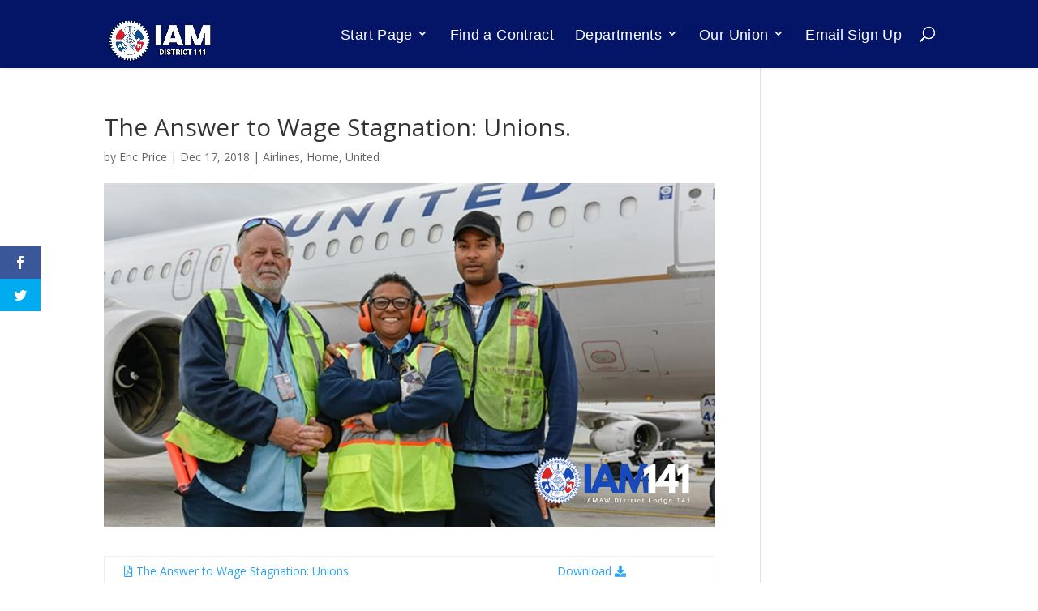

--- FILE ---
content_type: text/html; charset=UTF-8
request_url: https://iam141.org/the-answer-to-wage-stagnation-unions/
body_size: 42417
content:
<!DOCTYPE html>
<html lang="en-US">
<head>
	<meta charset="UTF-8" />
<meta http-equiv="X-UA-Compatible" content="IE=edge">
	<link rel="pingback" href="https://iam141.org/xmlrpc.php" />

	<script type="text/javascript">
		document.documentElement.className = 'js';
	</script>

	<meta name="viewport" content="width=device-width, initial-scale=1.0">
<meta name='robots' content='index, follow, max-image-preview:large, max-snippet:-1, max-video-preview:-1' />
<script type="text/javascript">
			let jqueryParams=[],jQuery=function(r){return jqueryParams=[...jqueryParams,r],jQuery},$=function(r){return jqueryParams=[...jqueryParams,r],$};window.jQuery=jQuery,window.$=jQuery;let customHeadScripts=!1;jQuery.fn=jQuery.prototype={},$.fn=jQuery.prototype={},jQuery.noConflict=function(r){if(window.jQuery)return jQuery=window.jQuery,$=window.jQuery,customHeadScripts=!0,jQuery.noConflict},jQuery.ready=function(r){jqueryParams=[...jqueryParams,r]},$.ready=function(r){jqueryParams=[...jqueryParams,r]},jQuery.load=function(r){jqueryParams=[...jqueryParams,r]},$.load=function(r){jqueryParams=[...jqueryParams,r]},jQuery.fn.ready=function(r){jqueryParams=[...jqueryParams,r]},$.fn.ready=function(r){jqueryParams=[...jqueryParams,r]};</script>
	<!-- This site is optimized with the Yoast SEO plugin v26.8 - https://yoast.com/product/yoast-seo-wordpress/ -->
	<title>The Answer to Wage Stagnation: Unions. - IAM District 141</title>
	<link rel="canonical" href="https://iam141.org/the-answer-to-wage-stagnation-unions/" />
	<meta property="og:locale" content="en_US" />
	<meta property="og:type" content="article" />
	<meta property="og:title" content="The Answer to Wage Stagnation: Unions. - IAM District 141" />
	<meta property="og:description" content="The Answer to Wage Stagnation: Unions. Download Union Workers are Making More. Increasing numbers of American workers have stagnant wages, less secure employment, and fewer rights at work, according to data released by the Pew Research Center. But not all workers are missing out &#8211; union members are thriving. Unemployment has been dropping steadily for [&hellip;]" />
	<meta property="og:url" content="https://iam141.org/the-answer-to-wage-stagnation-unions/" />
	<meta property="og:site_name" content="IAM District 141" />
	<meta property="article:publisher" content="https://www.facebook.com/IAMAWDistrict141" />
	<meta property="article:published_time" content="2018-12-17T15:00:58+00:00" />
	<meta property="article:modified_time" content="2018-12-17T15:21:09+00:00" />
	<meta property="og:image" content="https://iam141.org/wp-content/uploads/2018/12/181217_poster_img.jpg" />
	<meta property="og:image:width" content="1280" />
	<meta property="og:image:height" content="720" />
	<meta property="og:image:type" content="image/jpeg" />
	<meta name="author" content="Eric Price" />
	<meta name="twitter:card" content="summary_large_image" />
	<meta name="twitter:creator" content="@IAMDistrict141" />
	<meta name="twitter:site" content="@IAMDistrict141" />
	<meta name="twitter:label1" content="Written by" />
	<meta name="twitter:data1" content="Eric Price" />
	<meta name="twitter:label2" content="Est. reading time" />
	<meta name="twitter:data2" content="3 minutes" />
	<script type="application/ld+json" class="yoast-schema-graph">{"@context":"https://schema.org","@graph":[{"@type":"Article","@id":"https://iam141.org/the-answer-to-wage-stagnation-unions/#article","isPartOf":{"@id":"https://iam141.org/the-answer-to-wage-stagnation-unions/"},"author":{"name":"Eric Price","@id":"https://iam141.org/#/schema/person/0abba0365f8382cedf31eaf6277fd1f3"},"headline":"The Answer to Wage Stagnation: Unions.","datePublished":"2018-12-17T15:00:58+00:00","dateModified":"2018-12-17T15:21:09+00:00","mainEntityOfPage":{"@id":"https://iam141.org/the-answer-to-wage-stagnation-unions/"},"wordCount":680,"image":{"@id":"https://iam141.org/the-answer-to-wage-stagnation-unions/#primaryimage"},"thumbnailUrl":"https://iam141.org/wp-content/uploads/2018/12/181217_poster_img.jpg","articleSection":["Airlines","Home","United"],"inLanguage":"en-US"},{"@type":"WebPage","@id":"https://iam141.org/the-answer-to-wage-stagnation-unions/","url":"https://iam141.org/the-answer-to-wage-stagnation-unions/","name":"The Answer to Wage Stagnation: Unions. - IAM District 141","isPartOf":{"@id":"https://iam141.org/#website"},"primaryImageOfPage":{"@id":"https://iam141.org/the-answer-to-wage-stagnation-unions/#primaryimage"},"image":{"@id":"https://iam141.org/the-answer-to-wage-stagnation-unions/#primaryimage"},"thumbnailUrl":"https://iam141.org/wp-content/uploads/2018/12/181217_poster_img.jpg","datePublished":"2018-12-17T15:00:58+00:00","dateModified":"2018-12-17T15:21:09+00:00","author":{"@id":"https://iam141.org/#/schema/person/0abba0365f8382cedf31eaf6277fd1f3"},"breadcrumb":{"@id":"https://iam141.org/the-answer-to-wage-stagnation-unions/#breadcrumb"},"inLanguage":"en-US","potentialAction":[{"@type":"ReadAction","target":["https://iam141.org/the-answer-to-wage-stagnation-unions/"]}]},{"@type":"ImageObject","inLanguage":"en-US","@id":"https://iam141.org/the-answer-to-wage-stagnation-unions/#primaryimage","url":"https://iam141.org/wp-content/uploads/2018/12/181217_poster_img.jpg","contentUrl":"https://iam141.org/wp-content/uploads/2018/12/181217_poster_img.jpg","width":1280,"height":720},{"@type":"BreadcrumbList","@id":"https://iam141.org/the-answer-to-wage-stagnation-unions/#breadcrumb","itemListElement":[{"@type":"ListItem","position":1,"name":"Home","item":"https://iam141.org/"},{"@type":"ListItem","position":2,"name":"The Answer to Wage Stagnation: Unions."}]},{"@type":"WebSite","@id":"https://iam141.org/#website","url":"https://iam141.org/","name":"IAM District 141","description":"IAM District 141","potentialAction":[{"@type":"SearchAction","target":{"@type":"EntryPoint","urlTemplate":"https://iam141.org/?s={search_term_string}"},"query-input":{"@type":"PropertyValueSpecification","valueRequired":true,"valueName":"search_term_string"}}],"inLanguage":"en-US"},{"@type":"Person","@id":"https://iam141.org/#/schema/person/0abba0365f8382cedf31eaf6277fd1f3","name":"Eric Price","url":"https://iam141.org/author/eric/"}]}</script>
	<!-- / Yoast SEO plugin. -->


<link rel='dns-prefetch' href='//fonts.googleapis.com' />
<link rel='dns-prefetch' href='//use.fontawesome.com' />
<link rel="alternate" type="application/rss+xml" title="IAM District 141 &raquo; Feed" href="https://iam141.org/feed/" />
<link rel="alternate" type="application/rss+xml" title="IAM District 141 &raquo; Comments Feed" href="https://iam141.org/comments/feed/" />
<link rel="alternate" title="oEmbed (JSON)" type="application/json+oembed" href="https://iam141.org/wp-json/oembed/1.0/embed?url=https%3A%2F%2Fiam141.org%2Fthe-answer-to-wage-stagnation-unions%2F" />
<link rel="alternate" title="oEmbed (XML)" type="text/xml+oembed" href="https://iam141.org/wp-json/oembed/1.0/embed?url=https%3A%2F%2Fiam141.org%2Fthe-answer-to-wage-stagnation-unions%2F&#038;format=xml" />
		<!-- This site uses the Google Analytics by MonsterInsights plugin v9.11.1 - Using Analytics tracking - https://www.monsterinsights.com/ -->
							<script src="//www.googletagmanager.com/gtag/js?id=G-03WH6WBFJT"  data-cfasync="false" data-wpfc-render="false" type="text/javascript" async></script>
			<script data-cfasync="false" data-wpfc-render="false" type="text/javascript">
				var mi_version = '9.11.1';
				var mi_track_user = true;
				var mi_no_track_reason = '';
								var MonsterInsightsDefaultLocations = {"page_location":"https:\/\/iam141.org\/the-answer-to-wage-stagnation-unions\/"};
								if ( typeof MonsterInsightsPrivacyGuardFilter === 'function' ) {
					var MonsterInsightsLocations = (typeof MonsterInsightsExcludeQuery === 'object') ? MonsterInsightsPrivacyGuardFilter( MonsterInsightsExcludeQuery ) : MonsterInsightsPrivacyGuardFilter( MonsterInsightsDefaultLocations );
				} else {
					var MonsterInsightsLocations = (typeof MonsterInsightsExcludeQuery === 'object') ? MonsterInsightsExcludeQuery : MonsterInsightsDefaultLocations;
				}

								var disableStrs = [
										'ga-disable-G-03WH6WBFJT',
									];

				/* Function to detect opted out users */
				function __gtagTrackerIsOptedOut() {
					for (var index = 0; index < disableStrs.length; index++) {
						if (document.cookie.indexOf(disableStrs[index] + '=true') > -1) {
							return true;
						}
					}

					return false;
				}

				/* Disable tracking if the opt-out cookie exists. */
				if (__gtagTrackerIsOptedOut()) {
					for (var index = 0; index < disableStrs.length; index++) {
						window[disableStrs[index]] = true;
					}
				}

				/* Opt-out function */
				function __gtagTrackerOptout() {
					for (var index = 0; index < disableStrs.length; index++) {
						document.cookie = disableStrs[index] + '=true; expires=Thu, 31 Dec 2099 23:59:59 UTC; path=/';
						window[disableStrs[index]] = true;
					}
				}

				if ('undefined' === typeof gaOptout) {
					function gaOptout() {
						__gtagTrackerOptout();
					}
				}
								window.dataLayer = window.dataLayer || [];

				window.MonsterInsightsDualTracker = {
					helpers: {},
					trackers: {},
				};
				if (mi_track_user) {
					function __gtagDataLayer() {
						dataLayer.push(arguments);
					}

					function __gtagTracker(type, name, parameters) {
						if (!parameters) {
							parameters = {};
						}

						if (parameters.send_to) {
							__gtagDataLayer.apply(null, arguments);
							return;
						}

						if (type === 'event') {
														parameters.send_to = monsterinsights_frontend.v4_id;
							var hookName = name;
							if (typeof parameters['event_category'] !== 'undefined') {
								hookName = parameters['event_category'] + ':' + name;
							}

							if (typeof MonsterInsightsDualTracker.trackers[hookName] !== 'undefined') {
								MonsterInsightsDualTracker.trackers[hookName](parameters);
							} else {
								__gtagDataLayer('event', name, parameters);
							}
							
						} else {
							__gtagDataLayer.apply(null, arguments);
						}
					}

					__gtagTracker('js', new Date());
					__gtagTracker('set', {
						'developer_id.dZGIzZG': true,
											});
					if ( MonsterInsightsLocations.page_location ) {
						__gtagTracker('set', MonsterInsightsLocations);
					}
										__gtagTracker('config', 'G-03WH6WBFJT', {"forceSSL":"true"} );
										window.gtag = __gtagTracker;										(function () {
						/* https://developers.google.com/analytics/devguides/collection/analyticsjs/ */
						/* ga and __gaTracker compatibility shim. */
						var noopfn = function () {
							return null;
						};
						var newtracker = function () {
							return new Tracker();
						};
						var Tracker = function () {
							return null;
						};
						var p = Tracker.prototype;
						p.get = noopfn;
						p.set = noopfn;
						p.send = function () {
							var args = Array.prototype.slice.call(arguments);
							args.unshift('send');
							__gaTracker.apply(null, args);
						};
						var __gaTracker = function () {
							var len = arguments.length;
							if (len === 0) {
								return;
							}
							var f = arguments[len - 1];
							if (typeof f !== 'object' || f === null || typeof f.hitCallback !== 'function') {
								if ('send' === arguments[0]) {
									var hitConverted, hitObject = false, action;
									if ('event' === arguments[1]) {
										if ('undefined' !== typeof arguments[3]) {
											hitObject = {
												'eventAction': arguments[3],
												'eventCategory': arguments[2],
												'eventLabel': arguments[4],
												'value': arguments[5] ? arguments[5] : 1,
											}
										}
									}
									if ('pageview' === arguments[1]) {
										if ('undefined' !== typeof arguments[2]) {
											hitObject = {
												'eventAction': 'page_view',
												'page_path': arguments[2],
											}
										}
									}
									if (typeof arguments[2] === 'object') {
										hitObject = arguments[2];
									}
									if (typeof arguments[5] === 'object') {
										Object.assign(hitObject, arguments[5]);
									}
									if ('undefined' !== typeof arguments[1].hitType) {
										hitObject = arguments[1];
										if ('pageview' === hitObject.hitType) {
											hitObject.eventAction = 'page_view';
										}
									}
									if (hitObject) {
										action = 'timing' === arguments[1].hitType ? 'timing_complete' : hitObject.eventAction;
										hitConverted = mapArgs(hitObject);
										__gtagTracker('event', action, hitConverted);
									}
								}
								return;
							}

							function mapArgs(args) {
								var arg, hit = {};
								var gaMap = {
									'eventCategory': 'event_category',
									'eventAction': 'event_action',
									'eventLabel': 'event_label',
									'eventValue': 'event_value',
									'nonInteraction': 'non_interaction',
									'timingCategory': 'event_category',
									'timingVar': 'name',
									'timingValue': 'value',
									'timingLabel': 'event_label',
									'page': 'page_path',
									'location': 'page_location',
									'title': 'page_title',
									'referrer' : 'page_referrer',
								};
								for (arg in args) {
																		if (!(!args.hasOwnProperty(arg) || !gaMap.hasOwnProperty(arg))) {
										hit[gaMap[arg]] = args[arg];
									} else {
										hit[arg] = args[arg];
									}
								}
								return hit;
							}

							try {
								f.hitCallback();
							} catch (ex) {
							}
						};
						__gaTracker.create = newtracker;
						__gaTracker.getByName = newtracker;
						__gaTracker.getAll = function () {
							return [];
						};
						__gaTracker.remove = noopfn;
						__gaTracker.loaded = true;
						window['__gaTracker'] = __gaTracker;
					})();
									} else {
										console.log("");
					(function () {
						function __gtagTracker() {
							return null;
						}

						window['__gtagTracker'] = __gtagTracker;
						window['gtag'] = __gtagTracker;
					})();
									}
			</script>
							<!-- / Google Analytics by MonsterInsights -->
		<meta content="Divi v.4.27.5" name="generator"/><link rel='stylesheet' id='wp-block-library-css' href='https://iam141.org/wp-includes/css/dist/block-library/style.min.css?ver=6.9' type='text/css' media='all' />
<style id='global-styles-inline-css' type='text/css'>
:root{--wp--preset--aspect-ratio--square: 1;--wp--preset--aspect-ratio--4-3: 4/3;--wp--preset--aspect-ratio--3-4: 3/4;--wp--preset--aspect-ratio--3-2: 3/2;--wp--preset--aspect-ratio--2-3: 2/3;--wp--preset--aspect-ratio--16-9: 16/9;--wp--preset--aspect-ratio--9-16: 9/16;--wp--preset--color--black: #000000;--wp--preset--color--cyan-bluish-gray: #abb8c3;--wp--preset--color--white: #ffffff;--wp--preset--color--pale-pink: #f78da7;--wp--preset--color--vivid-red: #cf2e2e;--wp--preset--color--luminous-vivid-orange: #ff6900;--wp--preset--color--luminous-vivid-amber: #fcb900;--wp--preset--color--light-green-cyan: #7bdcb5;--wp--preset--color--vivid-green-cyan: #00d084;--wp--preset--color--pale-cyan-blue: #8ed1fc;--wp--preset--color--vivid-cyan-blue: #0693e3;--wp--preset--color--vivid-purple: #9b51e0;--wp--preset--gradient--vivid-cyan-blue-to-vivid-purple: linear-gradient(135deg,rgb(6,147,227) 0%,rgb(155,81,224) 100%);--wp--preset--gradient--light-green-cyan-to-vivid-green-cyan: linear-gradient(135deg,rgb(122,220,180) 0%,rgb(0,208,130) 100%);--wp--preset--gradient--luminous-vivid-amber-to-luminous-vivid-orange: linear-gradient(135deg,rgb(252,185,0) 0%,rgb(255,105,0) 100%);--wp--preset--gradient--luminous-vivid-orange-to-vivid-red: linear-gradient(135deg,rgb(255,105,0) 0%,rgb(207,46,46) 100%);--wp--preset--gradient--very-light-gray-to-cyan-bluish-gray: linear-gradient(135deg,rgb(238,238,238) 0%,rgb(169,184,195) 100%);--wp--preset--gradient--cool-to-warm-spectrum: linear-gradient(135deg,rgb(74,234,220) 0%,rgb(151,120,209) 20%,rgb(207,42,186) 40%,rgb(238,44,130) 60%,rgb(251,105,98) 80%,rgb(254,248,76) 100%);--wp--preset--gradient--blush-light-purple: linear-gradient(135deg,rgb(255,206,236) 0%,rgb(152,150,240) 100%);--wp--preset--gradient--blush-bordeaux: linear-gradient(135deg,rgb(254,205,165) 0%,rgb(254,45,45) 50%,rgb(107,0,62) 100%);--wp--preset--gradient--luminous-dusk: linear-gradient(135deg,rgb(255,203,112) 0%,rgb(199,81,192) 50%,rgb(65,88,208) 100%);--wp--preset--gradient--pale-ocean: linear-gradient(135deg,rgb(255,245,203) 0%,rgb(182,227,212) 50%,rgb(51,167,181) 100%);--wp--preset--gradient--electric-grass: linear-gradient(135deg,rgb(202,248,128) 0%,rgb(113,206,126) 100%);--wp--preset--gradient--midnight: linear-gradient(135deg,rgb(2,3,129) 0%,rgb(40,116,252) 100%);--wp--preset--font-size--small: 13px;--wp--preset--font-size--medium: 20px;--wp--preset--font-size--large: 36px;--wp--preset--font-size--x-large: 42px;--wp--preset--spacing--20: 0.44rem;--wp--preset--spacing--30: 0.67rem;--wp--preset--spacing--40: 1rem;--wp--preset--spacing--50: 1.5rem;--wp--preset--spacing--60: 2.25rem;--wp--preset--spacing--70: 3.38rem;--wp--preset--spacing--80: 5.06rem;--wp--preset--shadow--natural: 6px 6px 9px rgba(0, 0, 0, 0.2);--wp--preset--shadow--deep: 12px 12px 50px rgba(0, 0, 0, 0.4);--wp--preset--shadow--sharp: 6px 6px 0px rgba(0, 0, 0, 0.2);--wp--preset--shadow--outlined: 6px 6px 0px -3px rgb(255, 255, 255), 6px 6px rgb(0, 0, 0);--wp--preset--shadow--crisp: 6px 6px 0px rgb(0, 0, 0);}:root { --wp--style--global--content-size: 823px;--wp--style--global--wide-size: 1080px; }:where(body) { margin: 0; }.wp-site-blocks > .alignleft { float: left; margin-right: 2em; }.wp-site-blocks > .alignright { float: right; margin-left: 2em; }.wp-site-blocks > .aligncenter { justify-content: center; margin-left: auto; margin-right: auto; }:where(.is-layout-flex){gap: 0.5em;}:where(.is-layout-grid){gap: 0.5em;}.is-layout-flow > .alignleft{float: left;margin-inline-start: 0;margin-inline-end: 2em;}.is-layout-flow > .alignright{float: right;margin-inline-start: 2em;margin-inline-end: 0;}.is-layout-flow > .aligncenter{margin-left: auto !important;margin-right: auto !important;}.is-layout-constrained > .alignleft{float: left;margin-inline-start: 0;margin-inline-end: 2em;}.is-layout-constrained > .alignright{float: right;margin-inline-start: 2em;margin-inline-end: 0;}.is-layout-constrained > .aligncenter{margin-left: auto !important;margin-right: auto !important;}.is-layout-constrained > :where(:not(.alignleft):not(.alignright):not(.alignfull)){max-width: var(--wp--style--global--content-size);margin-left: auto !important;margin-right: auto !important;}.is-layout-constrained > .alignwide{max-width: var(--wp--style--global--wide-size);}body .is-layout-flex{display: flex;}.is-layout-flex{flex-wrap: wrap;align-items: center;}.is-layout-flex > :is(*, div){margin: 0;}body .is-layout-grid{display: grid;}.is-layout-grid > :is(*, div){margin: 0;}body{padding-top: 0px;padding-right: 0px;padding-bottom: 0px;padding-left: 0px;}:root :where(.wp-element-button, .wp-block-button__link){background-color: #32373c;border-width: 0;color: #fff;font-family: inherit;font-size: inherit;font-style: inherit;font-weight: inherit;letter-spacing: inherit;line-height: inherit;padding-top: calc(0.667em + 2px);padding-right: calc(1.333em + 2px);padding-bottom: calc(0.667em + 2px);padding-left: calc(1.333em + 2px);text-decoration: none;text-transform: inherit;}.has-black-color{color: var(--wp--preset--color--black) !important;}.has-cyan-bluish-gray-color{color: var(--wp--preset--color--cyan-bluish-gray) !important;}.has-white-color{color: var(--wp--preset--color--white) !important;}.has-pale-pink-color{color: var(--wp--preset--color--pale-pink) !important;}.has-vivid-red-color{color: var(--wp--preset--color--vivid-red) !important;}.has-luminous-vivid-orange-color{color: var(--wp--preset--color--luminous-vivid-orange) !important;}.has-luminous-vivid-amber-color{color: var(--wp--preset--color--luminous-vivid-amber) !important;}.has-light-green-cyan-color{color: var(--wp--preset--color--light-green-cyan) !important;}.has-vivid-green-cyan-color{color: var(--wp--preset--color--vivid-green-cyan) !important;}.has-pale-cyan-blue-color{color: var(--wp--preset--color--pale-cyan-blue) !important;}.has-vivid-cyan-blue-color{color: var(--wp--preset--color--vivid-cyan-blue) !important;}.has-vivid-purple-color{color: var(--wp--preset--color--vivid-purple) !important;}.has-black-background-color{background-color: var(--wp--preset--color--black) !important;}.has-cyan-bluish-gray-background-color{background-color: var(--wp--preset--color--cyan-bluish-gray) !important;}.has-white-background-color{background-color: var(--wp--preset--color--white) !important;}.has-pale-pink-background-color{background-color: var(--wp--preset--color--pale-pink) !important;}.has-vivid-red-background-color{background-color: var(--wp--preset--color--vivid-red) !important;}.has-luminous-vivid-orange-background-color{background-color: var(--wp--preset--color--luminous-vivid-orange) !important;}.has-luminous-vivid-amber-background-color{background-color: var(--wp--preset--color--luminous-vivid-amber) !important;}.has-light-green-cyan-background-color{background-color: var(--wp--preset--color--light-green-cyan) !important;}.has-vivid-green-cyan-background-color{background-color: var(--wp--preset--color--vivid-green-cyan) !important;}.has-pale-cyan-blue-background-color{background-color: var(--wp--preset--color--pale-cyan-blue) !important;}.has-vivid-cyan-blue-background-color{background-color: var(--wp--preset--color--vivid-cyan-blue) !important;}.has-vivid-purple-background-color{background-color: var(--wp--preset--color--vivid-purple) !important;}.has-black-border-color{border-color: var(--wp--preset--color--black) !important;}.has-cyan-bluish-gray-border-color{border-color: var(--wp--preset--color--cyan-bluish-gray) !important;}.has-white-border-color{border-color: var(--wp--preset--color--white) !important;}.has-pale-pink-border-color{border-color: var(--wp--preset--color--pale-pink) !important;}.has-vivid-red-border-color{border-color: var(--wp--preset--color--vivid-red) !important;}.has-luminous-vivid-orange-border-color{border-color: var(--wp--preset--color--luminous-vivid-orange) !important;}.has-luminous-vivid-amber-border-color{border-color: var(--wp--preset--color--luminous-vivid-amber) !important;}.has-light-green-cyan-border-color{border-color: var(--wp--preset--color--light-green-cyan) !important;}.has-vivid-green-cyan-border-color{border-color: var(--wp--preset--color--vivid-green-cyan) !important;}.has-pale-cyan-blue-border-color{border-color: var(--wp--preset--color--pale-cyan-blue) !important;}.has-vivid-cyan-blue-border-color{border-color: var(--wp--preset--color--vivid-cyan-blue) !important;}.has-vivid-purple-border-color{border-color: var(--wp--preset--color--vivid-purple) !important;}.has-vivid-cyan-blue-to-vivid-purple-gradient-background{background: var(--wp--preset--gradient--vivid-cyan-blue-to-vivid-purple) !important;}.has-light-green-cyan-to-vivid-green-cyan-gradient-background{background: var(--wp--preset--gradient--light-green-cyan-to-vivid-green-cyan) !important;}.has-luminous-vivid-amber-to-luminous-vivid-orange-gradient-background{background: var(--wp--preset--gradient--luminous-vivid-amber-to-luminous-vivid-orange) !important;}.has-luminous-vivid-orange-to-vivid-red-gradient-background{background: var(--wp--preset--gradient--luminous-vivid-orange-to-vivid-red) !important;}.has-very-light-gray-to-cyan-bluish-gray-gradient-background{background: var(--wp--preset--gradient--very-light-gray-to-cyan-bluish-gray) !important;}.has-cool-to-warm-spectrum-gradient-background{background: var(--wp--preset--gradient--cool-to-warm-spectrum) !important;}.has-blush-light-purple-gradient-background{background: var(--wp--preset--gradient--blush-light-purple) !important;}.has-blush-bordeaux-gradient-background{background: var(--wp--preset--gradient--blush-bordeaux) !important;}.has-luminous-dusk-gradient-background{background: var(--wp--preset--gradient--luminous-dusk) !important;}.has-pale-ocean-gradient-background{background: var(--wp--preset--gradient--pale-ocean) !important;}.has-electric-grass-gradient-background{background: var(--wp--preset--gradient--electric-grass) !important;}.has-midnight-gradient-background{background: var(--wp--preset--gradient--midnight) !important;}.has-small-font-size{font-size: var(--wp--preset--font-size--small) !important;}.has-medium-font-size{font-size: var(--wp--preset--font-size--medium) !important;}.has-large-font-size{font-size: var(--wp--preset--font-size--large) !important;}.has-x-large-font-size{font-size: var(--wp--preset--font-size--x-large) !important;}
/*# sourceURL=global-styles-inline-css */
</style>

<style id='font-awesome-svg-styles-default-inline-css' type='text/css'>
.svg-inline--fa {
  display: inline-block;
  height: 1em;
  overflow: visible;
  vertical-align: -.125em;
}
/*# sourceURL=font-awesome-svg-styles-default-inline-css */
</style>
<link rel='stylesheet' id='font-awesome-svg-styles-css' href='https://iam141.org/wp-content/uploads/font-awesome/v5.12.1/css/svg-with-js.css' type='text/css' media='all' />
<style id='font-awesome-svg-styles-inline-css' type='text/css'>
   .wp-block-font-awesome-icon svg::before,
   .wp-rich-text-font-awesome-icon svg::before {content: unset;}
/*# sourceURL=font-awesome-svg-styles-inline-css */
</style>
<link rel='stylesheet' id='css/e2pdf.frontend.global-css' href='https://iam141.org/wp-content/plugins/e2pdf/css/e2pdf.frontend.global.css?ver=1.28.14' type='text/css' media='all' />
<link rel='stylesheet' id='magnific-popup-css' href='https://iam141.org/wp-content/themes/Divi/includes/builder/feature/dynamic-assets/assets/css/magnific_popup.css?ver=2.5.63' type='text/css' media='all' />
<link rel='stylesheet' id='dsm-animate-css' href='https://iam141.org/wp-content/plugins/supreme-modules-for-divi/public/css/animate.css?ver=2.5.63' type='text/css' media='all' />
<link rel='stylesheet' id='et_monarch-css-css' href='https://iam141.org/wp-content/plugins/monarch/css/style.css?ver=1.4.14' type='text/css' media='all' />
<link rel='stylesheet' id='et-gf-open-sans-css' href='https://fonts.googleapis.com/css?family=Open+Sans:400,700' type='text/css' media='all' />
<link rel='stylesheet' id='wpforms-form-locker-frontend-css' href='https://iam141.org/wp-content/plugins/wpforms-form-locker/assets/css/frontend.min.css?ver=2.8.0' type='text/css' media='all' />
<link rel='stylesheet' id='et-divi-open-sans-css' href='https://fonts.googleapis.com/css?family=Open+Sans:300italic,400italic,600italic,700italic,800italic,400,300,600,700,800&#038;subset=cyrillic,cyrillic-ext,greek,greek-ext,hebrew,latin,latin-ext,vietnamese&#038;display=swap' type='text/css' media='all' />
<link rel='stylesheet' id='font-awesome-official-css' href='https://use.fontawesome.com/releases/v5.12.1/css/all.css' type='text/css' media='all' integrity="sha384-v8BU367qNbs/aIZIxuivaU55N5GPF89WBerHoGA4QTcbUjYiLQtKdrfXnqAcXyTv" crossorigin="anonymous" />
<link rel='stylesheet' id='dflip-style-css' href='https://iam141.org/wp-content/plugins/dflip/assets/css/dflip.min.css?ver=2.4.13' type='text/css' media='all' />
<style id='divi-style-inline-inline-css' type='text/css'>
/*!
Theme Name: Divi
Theme URI: http://www.elegantthemes.com/gallery/divi/
Version: 4.27.5
Description: Smart. Flexible. Beautiful. Divi is the most powerful theme in our collection.
Author: Elegant Themes
Author URI: http://www.elegantthemes.com
License: GNU General Public License v2
License URI: http://www.gnu.org/licenses/gpl-2.0.html
*/

a,abbr,acronym,address,applet,b,big,blockquote,body,center,cite,code,dd,del,dfn,div,dl,dt,em,fieldset,font,form,h1,h2,h3,h4,h5,h6,html,i,iframe,img,ins,kbd,label,legend,li,object,ol,p,pre,q,s,samp,small,span,strike,strong,sub,sup,tt,u,ul,var{margin:0;padding:0;border:0;outline:0;font-size:100%;-ms-text-size-adjust:100%;-webkit-text-size-adjust:100%;vertical-align:baseline;background:transparent}body{line-height:1}ol,ul{list-style:none}blockquote,q{quotes:none}blockquote:after,blockquote:before,q:after,q:before{content:"";content:none}blockquote{margin:20px 0 30px;border-left:5px solid;padding-left:20px}:focus{outline:0}del{text-decoration:line-through}pre{overflow:auto;padding:10px}figure{margin:0}table{border-collapse:collapse;border-spacing:0}article,aside,footer,header,hgroup,nav,section{display:block}body{font-family:Open Sans,Arial,sans-serif;font-size:14px;color:#666;background-color:#fff;line-height:1.7em;font-weight:500;-webkit-font-smoothing:antialiased;-moz-osx-font-smoothing:grayscale}body.page-template-page-template-blank-php #page-container{padding-top:0!important}body.et_cover_background{background-size:cover!important;background-position:top!important;background-repeat:no-repeat!important;background-attachment:fixed}a{color:#2ea3f2}a,a:hover{text-decoration:none}p{padding-bottom:1em}p:not(.has-background):last-of-type{padding-bottom:0}p.et_normal_padding{padding-bottom:1em}strong{font-weight:700}cite,em,i{font-style:italic}code,pre{font-family:Courier New,monospace;margin-bottom:10px}ins{text-decoration:none}sub,sup{height:0;line-height:1;position:relative;vertical-align:baseline}sup{bottom:.8em}sub{top:.3em}dl{margin:0 0 1.5em}dl dt{font-weight:700}dd{margin-left:1.5em}blockquote p{padding-bottom:0}embed,iframe,object,video{max-width:100%}h1,h2,h3,h4,h5,h6{color:#333;padding-bottom:10px;line-height:1em;font-weight:500}h1 a,h2 a,h3 a,h4 a,h5 a,h6 a{color:inherit}h1{font-size:30px}h2{font-size:26px}h3{font-size:22px}h4{font-size:18px}h5{font-size:16px}h6{font-size:14px}input{-webkit-appearance:none}input[type=checkbox]{-webkit-appearance:checkbox}input[type=radio]{-webkit-appearance:radio}input.text,input.title,input[type=email],input[type=password],input[type=tel],input[type=text],select,textarea{background-color:#fff;border:1px solid #bbb;padding:2px;color:#4e4e4e}input.text:focus,input.title:focus,input[type=text]:focus,select:focus,textarea:focus{border-color:#2d3940;color:#3e3e3e}input.text,input.title,input[type=text],select,textarea{margin:0}textarea{padding:4px}button,input,select,textarea{font-family:inherit}img{max-width:100%;height:auto}.clear{clear:both}br.clear{margin:0;padding:0}.pagination{clear:both}#et_search_icon:hover,.et-social-icon a:hover,.et_password_protected_form .et_submit_button,.form-submit .et_pb_buttontton.alt.disabled,.nav-single a,.posted_in a{color:#2ea3f2}.et-search-form,blockquote{border-color:#2ea3f2}#main-content{background-color:#fff}.container{width:80%;max-width:1080px;margin:auto;position:relative}body:not(.et-tb) #main-content .container,body:not(.et-tb-has-header) #main-content .container{padding-top:58px}.et_full_width_page #main-content .container:before{display:none}.main_title{margin-bottom:20px}.et_password_protected_form .et_submit_button:hover,.form-submit .et_pb_button:hover{background:rgba(0,0,0,.05)}.et_button_icon_visible .et_pb_button{padding-right:2em;padding-left:.7em}.et_button_icon_visible .et_pb_button:after{opacity:1;margin-left:0}.et_button_left .et_pb_button:hover:after{left:.15em}.et_button_left .et_pb_button:after{margin-left:0;left:1em}.et_button_icon_visible.et_button_left .et_pb_button,.et_button_left .et_pb_button:hover,.et_button_left .et_pb_module .et_pb_button:hover{padding-left:2em;padding-right:.7em}.et_button_icon_visible.et_button_left .et_pb_button:after,.et_button_left .et_pb_button:hover:after{left:.15em}.et_password_protected_form .et_submit_button:hover,.form-submit .et_pb_button:hover{padding:.3em 1em}.et_button_no_icon .et_pb_button:after{display:none}.et_button_no_icon.et_button_icon_visible.et_button_left .et_pb_button,.et_button_no_icon.et_button_left .et_pb_button:hover,.et_button_no_icon .et_pb_button,.et_button_no_icon .et_pb_button:hover{padding:.3em 1em!important}.et_button_custom_icon .et_pb_button:after{line-height:1.7em}.et_button_custom_icon.et_button_icon_visible .et_pb_button:after,.et_button_custom_icon .et_pb_button:hover:after{margin-left:.3em}#left-area .post_format-post-format-gallery .wp-block-gallery:first-of-type{padding:0;margin-bottom:-16px}.entry-content table:not(.variations){border:1px solid #eee;margin:0 0 15px;text-align:left;width:100%}.entry-content thead th,.entry-content tr th{color:#555;font-weight:700;padding:9px 24px}.entry-content tr td{border-top:1px solid #eee;padding:6px 24px}#left-area ul,.entry-content ul,.et-l--body ul,.et-l--footer ul,.et-l--header ul{list-style-type:disc;padding:0 0 23px 1em;line-height:26px}#left-area ol,.entry-content ol,.et-l--body ol,.et-l--footer ol,.et-l--header ol{list-style-type:decimal;list-style-position:inside;padding:0 0 23px;line-height:26px}#left-area ul li ul,.entry-content ul li ol{padding:2px 0 2px 20px}#left-area ol li ul,.entry-content ol li ol,.et-l--body ol li ol,.et-l--footer ol li ol,.et-l--header ol li ol{padding:2px 0 2px 35px}#left-area ul.wp-block-gallery{display:-webkit-box;display:-ms-flexbox;display:flex;-ms-flex-wrap:wrap;flex-wrap:wrap;list-style-type:none;padding:0}#left-area ul.products{padding:0!important;line-height:1.7!important;list-style:none!important}.gallery-item a{display:block}.gallery-caption,.gallery-item a{width:90%}#wpadminbar{z-index:100001}#left-area .post-meta{font-size:14px;padding-bottom:15px}#left-area .post-meta a{text-decoration:none;color:#666}#left-area .et_featured_image{padding-bottom:7px}.single .post{padding-bottom:25px}body.single .et_audio_content{margin-bottom:-6px}.nav-single a{text-decoration:none;color:#2ea3f2;font-size:14px;font-weight:400}.nav-previous{float:left}.nav-next{float:right}.et_password_protected_form p input{background-color:#eee;border:none!important;width:100%!important;border-radius:0!important;font-size:14px;color:#999!important;padding:16px!important;-webkit-box-sizing:border-box;box-sizing:border-box}.et_password_protected_form label{display:none}.et_password_protected_form .et_submit_button{font-family:inherit;display:block;float:right;margin:8px auto 0;cursor:pointer}.post-password-required p.nocomments.container{max-width:100%}.post-password-required p.nocomments.container:before{display:none}.aligncenter,div.post .new-post .aligncenter{display:block;margin-left:auto;margin-right:auto}.wp-caption{border:1px solid #ddd;text-align:center;background-color:#f3f3f3;margin-bottom:10px;max-width:96%;padding:8px}.wp-caption.alignleft{margin:0 30px 20px 0}.wp-caption.alignright{margin:0 0 20px 30px}.wp-caption img{margin:0;padding:0;border:0}.wp-caption p.wp-caption-text{font-size:12px;padding:0 4px 5px;margin:0}.alignright{float:right}.alignleft{float:left}img.alignleft{display:inline;float:left;margin-right:15px}img.alignright{display:inline;float:right;margin-left:15px}.page.et_pb_pagebuilder_layout #main-content{background-color:transparent}body #main-content .et_builder_inner_content>h1,body #main-content .et_builder_inner_content>h2,body #main-content .et_builder_inner_content>h3,body #main-content .et_builder_inner_content>h4,body #main-content .et_builder_inner_content>h5,body #main-content .et_builder_inner_content>h6{line-height:1.4em}body #main-content .et_builder_inner_content>p{line-height:1.7em}.wp-block-pullquote{margin:20px 0 30px}.wp-block-pullquote.has-background blockquote{border-left:none}.wp-block-group.has-background{padding:1.5em 1.5em .5em}@media (min-width:981px){#left-area{width:79.125%;padding-bottom:23px}#main-content .container:before{content:"";position:absolute;top:0;height:100%;width:1px;background-color:#e2e2e2}.et_full_width_page #left-area,.et_no_sidebar #left-area{float:none;width:100%!important}.et_full_width_page #left-area{padding-bottom:0}.et_no_sidebar #main-content .container:before{display:none}}@media (max-width:980px){#page-container{padding-top:80px}.et-tb #page-container,.et-tb-has-header #page-container{padding-top:0!important}#left-area,#sidebar{width:100%!important}#main-content .container:before{display:none!important}.et_full_width_page .et_gallery_item:nth-child(4n+1){clear:none}}@media print{#page-container{padding-top:0!important}}#wp-admin-bar-et-use-visual-builder a:before{font-family:ETmodules!important;content:"\e625";font-size:30px!important;width:28px;margin-top:-3px;color:#974df3!important}#wp-admin-bar-et-use-visual-builder:hover a:before{color:#fff!important}#wp-admin-bar-et-use-visual-builder:hover a,#wp-admin-bar-et-use-visual-builder a:hover{transition:background-color .5s ease;-webkit-transition:background-color .5s ease;-moz-transition:background-color .5s ease;background-color:#7e3bd0!important;color:#fff!important}* html .clearfix,:first-child+html .clearfix{zoom:1}.iphone .et_pb_section_video_bg video::-webkit-media-controls-start-playback-button{display:none!important;-webkit-appearance:none}.et_mobile_device .et_pb_section_parallax .et_pb_parallax_css{background-attachment:scroll}.et-social-facebook a.icon:before{content:"\e093"}.et-social-twitter a.icon:before{content:"\e094"}.et-social-google-plus a.icon:before{content:"\e096"}.et-social-instagram a.icon:before{content:"\e09a"}.et-social-rss a.icon:before{content:"\e09e"}.ai1ec-single-event:after{content:" ";display:table;clear:both}.evcal_event_details .evcal_evdata_cell .eventon_details_shading_bot.eventon_details_shading_bot{z-index:3}.wp-block-divi-layout{margin-bottom:1em}*{-webkit-box-sizing:border-box;box-sizing:border-box}#et-info-email:before,#et-info-phone:before,#et_search_icon:before,.comment-reply-link:after,.et-cart-info span:before,.et-pb-arrow-next:before,.et-pb-arrow-prev:before,.et-social-icon a:before,.et_audio_container .mejs-playpause-button button:before,.et_audio_container .mejs-volume-button button:before,.et_overlay:before,.et_password_protected_form .et_submit_button:after,.et_pb_button:after,.et_pb_contact_reset:after,.et_pb_contact_submit:after,.et_pb_font_icon:before,.et_pb_newsletter_button:after,.et_pb_pricing_table_button:after,.et_pb_promo_button:after,.et_pb_testimonial:before,.et_pb_toggle_title:before,.form-submit .et_pb_button:after,.mobile_menu_bar:before,a.et_pb_more_button:after{font-family:ETmodules!important;speak:none;font-style:normal;font-weight:400;-webkit-font-feature-settings:normal;font-feature-settings:normal;font-variant:normal;text-transform:none;line-height:1;-webkit-font-smoothing:antialiased;-moz-osx-font-smoothing:grayscale;text-shadow:0 0;direction:ltr}.et-pb-icon,.et_pb_custom_button_icon.et_pb_button:after,.et_pb_login .et_pb_custom_button_icon.et_pb_button:after,.et_pb_woo_custom_button_icon .button.et_pb_custom_button_icon.et_pb_button:after,.et_pb_woo_custom_button_icon .button.et_pb_custom_button_icon.et_pb_button:hover:after{content:attr(data-icon)}.et-pb-icon{font-family:ETmodules;speak:none;font-weight:400;-webkit-font-feature-settings:normal;font-feature-settings:normal;font-variant:normal;text-transform:none;line-height:1;-webkit-font-smoothing:antialiased;font-size:96px;font-style:normal;display:inline-block;-webkit-box-sizing:border-box;box-sizing:border-box;direction:ltr}#et-ajax-saving{display:none;-webkit-transition:background .3s,-webkit-box-shadow .3s;transition:background .3s,-webkit-box-shadow .3s;transition:background .3s,box-shadow .3s;transition:background .3s,box-shadow .3s,-webkit-box-shadow .3s;-webkit-box-shadow:rgba(0,139,219,.247059) 0 0 60px;box-shadow:0 0 60px rgba(0,139,219,.247059);position:fixed;top:50%;left:50%;width:50px;height:50px;background:#fff;border-radius:50px;margin:-25px 0 0 -25px;z-index:999999;text-align:center}#et-ajax-saving img{margin:9px}.et-safe-mode-indicator,.et-safe-mode-indicator:focus,.et-safe-mode-indicator:hover{-webkit-box-shadow:0 5px 10px rgba(41,196,169,.15);box-shadow:0 5px 10px rgba(41,196,169,.15);background:#29c4a9;color:#fff;font-size:14px;font-weight:600;padding:12px;line-height:16px;border-radius:3px;position:fixed;bottom:30px;right:30px;z-index:999999;text-decoration:none;font-family:Open Sans,sans-serif;-webkit-font-smoothing:antialiased;-moz-osx-font-smoothing:grayscale}.et_pb_button{font-size:20px;font-weight:500;padding:.3em 1em;line-height:1.7em!important;background-color:transparent;background-size:cover;background-position:50%;background-repeat:no-repeat;border:2px solid;border-radius:3px;-webkit-transition-duration:.2s;transition-duration:.2s;-webkit-transition-property:all!important;transition-property:all!important}.et_pb_button,.et_pb_button_inner{position:relative}.et_pb_button:hover,.et_pb_module .et_pb_button:hover{border:2px solid transparent;padding:.3em 2em .3em .7em}.et_pb_button:hover{background-color:hsla(0,0%,100%,.2)}.et_pb_bg_layout_light.et_pb_button:hover,.et_pb_bg_layout_light .et_pb_button:hover{background-color:rgba(0,0,0,.05)}.et_pb_button:after,.et_pb_button:before{font-size:32px;line-height:1em;content:"\35";opacity:0;position:absolute;margin-left:-1em;-webkit-transition:all .2s;transition:all .2s;text-transform:none;-webkit-font-feature-settings:"kern" off;font-feature-settings:"kern" off;font-variant:none;font-style:normal;font-weight:400;text-shadow:none}.et_pb_button.et_hover_enabled:hover:after,.et_pb_button.et_pb_hovered:hover:after{-webkit-transition:none!important;transition:none!important}.et_pb_button:before{display:none}.et_pb_button:hover:after{opacity:1;margin-left:0}.et_pb_column_1_3 h1,.et_pb_column_1_4 h1,.et_pb_column_1_5 h1,.et_pb_column_1_6 h1,.et_pb_column_2_5 h1{font-size:26px}.et_pb_column_1_3 h2,.et_pb_column_1_4 h2,.et_pb_column_1_5 h2,.et_pb_column_1_6 h2,.et_pb_column_2_5 h2{font-size:23px}.et_pb_column_1_3 h3,.et_pb_column_1_4 h3,.et_pb_column_1_5 h3,.et_pb_column_1_6 h3,.et_pb_column_2_5 h3{font-size:20px}.et_pb_column_1_3 h4,.et_pb_column_1_4 h4,.et_pb_column_1_5 h4,.et_pb_column_1_6 h4,.et_pb_column_2_5 h4{font-size:18px}.et_pb_column_1_3 h5,.et_pb_column_1_4 h5,.et_pb_column_1_5 h5,.et_pb_column_1_6 h5,.et_pb_column_2_5 h5{font-size:16px}.et_pb_column_1_3 h6,.et_pb_column_1_4 h6,.et_pb_column_1_5 h6,.et_pb_column_1_6 h6,.et_pb_column_2_5 h6{font-size:15px}.et_pb_bg_layout_dark,.et_pb_bg_layout_dark h1,.et_pb_bg_layout_dark h2,.et_pb_bg_layout_dark h3,.et_pb_bg_layout_dark h4,.et_pb_bg_layout_dark h5,.et_pb_bg_layout_dark h6{color:#fff!important}.et_pb_module.et_pb_text_align_left{text-align:left}.et_pb_module.et_pb_text_align_center{text-align:center}.et_pb_module.et_pb_text_align_right{text-align:right}.et_pb_module.et_pb_text_align_justified{text-align:justify}.clearfix:after{visibility:hidden;display:block;font-size:0;content:" ";clear:both;height:0}.et_pb_bg_layout_light .et_pb_more_button{color:#2ea3f2}.et_builder_inner_content{position:relative;z-index:1}header .et_builder_inner_content{z-index:2}.et_pb_css_mix_blend_mode_passthrough{mix-blend-mode:unset!important}.et_pb_image_container{margin:-20px -20px 29px}.et_pb_module_inner{position:relative}.et_hover_enabled_preview{z-index:2}.et_hover_enabled:hover{position:relative;z-index:2}.et_pb_all_tabs,.et_pb_module,.et_pb_posts_nav a,.et_pb_tab,.et_pb_with_background{position:relative;background-size:cover;background-position:50%;background-repeat:no-repeat}.et_pb_background_mask,.et_pb_background_pattern{bottom:0;left:0;position:absolute;right:0;top:0}.et_pb_background_mask{background-size:calc(100% + 2px) calc(100% + 2px);background-repeat:no-repeat;background-position:50%;overflow:hidden}.et_pb_background_pattern{background-position:0 0;background-repeat:repeat}.et_pb_with_border{position:relative;border:0 solid #333}.post-password-required .et_pb_row{padding:0;width:100%}.post-password-required .et_password_protected_form{min-height:0}body.et_pb_pagebuilder_layout.et_pb_show_title .post-password-required .et_password_protected_form h1,body:not(.et_pb_pagebuilder_layout) .post-password-required .et_password_protected_form h1{display:none}.et_pb_no_bg{padding:0!important}.et_overlay.et_pb_inline_icon:before,.et_pb_inline_icon:before{content:attr(data-icon)}.et_pb_more_button{color:inherit;text-shadow:none;text-decoration:none;display:inline-block;margin-top:20px}.et_parallax_bg_wrap{overflow:hidden;position:absolute;top:0;right:0;bottom:0;left:0}.et_parallax_bg{background-repeat:no-repeat;background-position:top;background-size:cover;position:absolute;bottom:0;left:0;width:100%;height:100%;display:block}.et_parallax_bg.et_parallax_bg__hover,.et_parallax_bg.et_parallax_bg_phone,.et_parallax_bg.et_parallax_bg_tablet,.et_parallax_gradient.et_parallax_gradient__hover,.et_parallax_gradient.et_parallax_gradient_phone,.et_parallax_gradient.et_parallax_gradient_tablet,.et_pb_section_parallax_hover:hover .et_parallax_bg:not(.et_parallax_bg__hover),.et_pb_section_parallax_hover:hover .et_parallax_gradient:not(.et_parallax_gradient__hover){display:none}.et_pb_section_parallax_hover:hover .et_parallax_bg.et_parallax_bg__hover,.et_pb_section_parallax_hover:hover .et_parallax_gradient.et_parallax_gradient__hover{display:block}.et_parallax_gradient{bottom:0;display:block;left:0;position:absolute;right:0;top:0}.et_pb_module.et_pb_section_parallax,.et_pb_posts_nav a.et_pb_section_parallax,.et_pb_tab.et_pb_section_parallax{position:relative}.et_pb_section_parallax .et_pb_parallax_css,.et_pb_slides .et_parallax_bg.et_pb_parallax_css{background-attachment:fixed}body.et-bfb .et_pb_section_parallax .et_pb_parallax_css,body.et-bfb .et_pb_slides .et_parallax_bg.et_pb_parallax_css{background-attachment:scroll;bottom:auto}.et_pb_section_parallax.et_pb_column .et_pb_module,.et_pb_section_parallax.et_pb_row .et_pb_column,.et_pb_section_parallax.et_pb_row .et_pb_module{z-index:9;position:relative}.et_pb_more_button:hover:after{opacity:1;margin-left:0}.et_pb_preload .et_pb_section_video_bg,.et_pb_preload>div{visibility:hidden}.et_pb_preload,.et_pb_section.et_pb_section_video.et_pb_preload{position:relative;background:#464646!important}.et_pb_preload:before{content:"";position:absolute;top:50%;left:50%;background:url(https://iam141.org/wp-content/themes/Divi/includes/builder/styles/images/preloader.gif) no-repeat;border-radius:32px;width:32px;height:32px;margin:-16px 0 0 -16px}.box-shadow-overlay{position:absolute;top:0;left:0;width:100%;height:100%;z-index:10;pointer-events:none}.et_pb_section>.box-shadow-overlay~.et_pb_row{z-index:11}body.safari .section_has_divider{will-change:transform}.et_pb_row>.box-shadow-overlay{z-index:8}.has-box-shadow-overlay{position:relative}.et_clickable{cursor:pointer}.screen-reader-text{border:0;clip:rect(1px,1px,1px,1px);-webkit-clip-path:inset(50%);clip-path:inset(50%);height:1px;margin:-1px;overflow:hidden;padding:0;position:absolute!important;width:1px;word-wrap:normal!important}.et_multi_view_hidden,.et_multi_view_hidden_image{display:none!important}@keyframes multi-view-image-fade{0%{opacity:0}10%{opacity:.1}20%{opacity:.2}30%{opacity:.3}40%{opacity:.4}50%{opacity:.5}60%{opacity:.6}70%{opacity:.7}80%{opacity:.8}90%{opacity:.9}to{opacity:1}}.et_multi_view_image__loading{visibility:hidden}.et_multi_view_image__loaded{-webkit-animation:multi-view-image-fade .5s;animation:multi-view-image-fade .5s}#et-pb-motion-effects-offset-tracker{visibility:hidden!important;opacity:0;position:absolute;top:0;left:0}.et-pb-before-scroll-animation{opacity:0}header.et-l.et-l--header:after{clear:both;display:block;content:""}.et_pb_module{-webkit-animation-timing-function:linear;animation-timing-function:linear;-webkit-animation-duration:.2s;animation-duration:.2s}@-webkit-keyframes fadeBottom{0%{opacity:0;-webkit-transform:translateY(10%);transform:translateY(10%)}to{opacity:1;-webkit-transform:translateY(0);transform:translateY(0)}}@keyframes fadeBottom{0%{opacity:0;-webkit-transform:translateY(10%);transform:translateY(10%)}to{opacity:1;-webkit-transform:translateY(0);transform:translateY(0)}}@-webkit-keyframes fadeLeft{0%{opacity:0;-webkit-transform:translateX(-10%);transform:translateX(-10%)}to{opacity:1;-webkit-transform:translateX(0);transform:translateX(0)}}@keyframes fadeLeft{0%{opacity:0;-webkit-transform:translateX(-10%);transform:translateX(-10%)}to{opacity:1;-webkit-transform:translateX(0);transform:translateX(0)}}@-webkit-keyframes fadeRight{0%{opacity:0;-webkit-transform:translateX(10%);transform:translateX(10%)}to{opacity:1;-webkit-transform:translateX(0);transform:translateX(0)}}@keyframes fadeRight{0%{opacity:0;-webkit-transform:translateX(10%);transform:translateX(10%)}to{opacity:1;-webkit-transform:translateX(0);transform:translateX(0)}}@-webkit-keyframes fadeTop{0%{opacity:0;-webkit-transform:translateY(-10%);transform:translateY(-10%)}to{opacity:1;-webkit-transform:translateX(0);transform:translateX(0)}}@keyframes fadeTop{0%{opacity:0;-webkit-transform:translateY(-10%);transform:translateY(-10%)}to{opacity:1;-webkit-transform:translateX(0);transform:translateX(0)}}@-webkit-keyframes fadeIn{0%{opacity:0}to{opacity:1}}@keyframes fadeIn{0%{opacity:0}to{opacity:1}}.et-waypoint:not(.et_pb_counters){opacity:0}@media (min-width:981px){.et_pb_section.et_section_specialty div.et_pb_row .et_pb_column .et_pb_column .et_pb_module.et-last-child,.et_pb_section.et_section_specialty div.et_pb_row .et_pb_column .et_pb_column .et_pb_module:last-child,.et_pb_section.et_section_specialty div.et_pb_row .et_pb_column .et_pb_row_inner .et_pb_column .et_pb_module.et-last-child,.et_pb_section.et_section_specialty div.et_pb_row .et_pb_column .et_pb_row_inner .et_pb_column .et_pb_module:last-child,.et_pb_section div.et_pb_row .et_pb_column .et_pb_module.et-last-child,.et_pb_section div.et_pb_row .et_pb_column .et_pb_module:last-child{margin-bottom:0}}@media (max-width:980px){.et_overlay.et_pb_inline_icon_tablet:before,.et_pb_inline_icon_tablet:before{content:attr(data-icon-tablet)}.et_parallax_bg.et_parallax_bg_tablet_exist,.et_parallax_gradient.et_parallax_gradient_tablet_exist{display:none}.et_parallax_bg.et_parallax_bg_tablet,.et_parallax_gradient.et_parallax_gradient_tablet{display:block}.et_pb_column .et_pb_module{margin-bottom:30px}.et_pb_row .et_pb_column .et_pb_module.et-last-child,.et_pb_row .et_pb_column .et_pb_module:last-child,.et_section_specialty .et_pb_row .et_pb_column .et_pb_module.et-last-child,.et_section_specialty .et_pb_row .et_pb_column .et_pb_module:last-child{margin-bottom:0}.et_pb_more_button{display:inline-block!important}.et_pb_bg_layout_light_tablet.et_pb_button,.et_pb_bg_layout_light_tablet.et_pb_module.et_pb_button,.et_pb_bg_layout_light_tablet .et_pb_more_button{color:#2ea3f2}.et_pb_bg_layout_light_tablet .et_pb_forgot_password a{color:#666}.et_pb_bg_layout_light_tablet h1,.et_pb_bg_layout_light_tablet h2,.et_pb_bg_layout_light_tablet h3,.et_pb_bg_layout_light_tablet h4,.et_pb_bg_layout_light_tablet h5,.et_pb_bg_layout_light_tablet h6{color:#333!important}.et_pb_module .et_pb_bg_layout_light_tablet.et_pb_button{color:#2ea3f2!important}.et_pb_bg_layout_light_tablet{color:#666!important}.et_pb_bg_layout_dark_tablet,.et_pb_bg_layout_dark_tablet h1,.et_pb_bg_layout_dark_tablet h2,.et_pb_bg_layout_dark_tablet h3,.et_pb_bg_layout_dark_tablet h4,.et_pb_bg_layout_dark_tablet h5,.et_pb_bg_layout_dark_tablet h6{color:#fff!important}.et_pb_bg_layout_dark_tablet.et_pb_button,.et_pb_bg_layout_dark_tablet.et_pb_module.et_pb_button,.et_pb_bg_layout_dark_tablet .et_pb_more_button{color:inherit}.et_pb_bg_layout_dark_tablet .et_pb_forgot_password a{color:#fff}.et_pb_module.et_pb_text_align_left-tablet{text-align:left}.et_pb_module.et_pb_text_align_center-tablet{text-align:center}.et_pb_module.et_pb_text_align_right-tablet{text-align:right}.et_pb_module.et_pb_text_align_justified-tablet{text-align:justify}}@media (max-width:767px){.et_pb_more_button{display:inline-block!important}.et_overlay.et_pb_inline_icon_phone:before,.et_pb_inline_icon_phone:before{content:attr(data-icon-phone)}.et_parallax_bg.et_parallax_bg_phone_exist,.et_parallax_gradient.et_parallax_gradient_phone_exist{display:none}.et_parallax_bg.et_parallax_bg_phone,.et_parallax_gradient.et_parallax_gradient_phone{display:block}.et-hide-mobile{display:none!important}.et_pb_bg_layout_light_phone.et_pb_button,.et_pb_bg_layout_light_phone.et_pb_module.et_pb_button,.et_pb_bg_layout_light_phone .et_pb_more_button{color:#2ea3f2}.et_pb_bg_layout_light_phone .et_pb_forgot_password a{color:#666}.et_pb_bg_layout_light_phone h1,.et_pb_bg_layout_light_phone h2,.et_pb_bg_layout_light_phone h3,.et_pb_bg_layout_light_phone h4,.et_pb_bg_layout_light_phone h5,.et_pb_bg_layout_light_phone h6{color:#333!important}.et_pb_module .et_pb_bg_layout_light_phone.et_pb_button{color:#2ea3f2!important}.et_pb_bg_layout_light_phone{color:#666!important}.et_pb_bg_layout_dark_phone,.et_pb_bg_layout_dark_phone h1,.et_pb_bg_layout_dark_phone h2,.et_pb_bg_layout_dark_phone h3,.et_pb_bg_layout_dark_phone h4,.et_pb_bg_layout_dark_phone h5,.et_pb_bg_layout_dark_phone h6{color:#fff!important}.et_pb_bg_layout_dark_phone.et_pb_button,.et_pb_bg_layout_dark_phone.et_pb_module.et_pb_button,.et_pb_bg_layout_dark_phone .et_pb_more_button{color:inherit}.et_pb_module .et_pb_bg_layout_dark_phone.et_pb_button{color:#fff!important}.et_pb_bg_layout_dark_phone .et_pb_forgot_password a{color:#fff}.et_pb_module.et_pb_text_align_left-phone{text-align:left}.et_pb_module.et_pb_text_align_center-phone{text-align:center}.et_pb_module.et_pb_text_align_right-phone{text-align:right}.et_pb_module.et_pb_text_align_justified-phone{text-align:justify}}@media (max-width:479px){a.et_pb_more_button{display:block}}@media (min-width:768px) and (max-width:980px){[data-et-multi-view-load-tablet-hidden=true]:not(.et_multi_view_swapped){display:none!important}}@media (max-width:767px){[data-et-multi-view-load-phone-hidden=true]:not(.et_multi_view_swapped){display:none!important}}.et_pb_menu.et_pb_menu--style-inline_centered_logo .et_pb_menu__menu nav ul{-webkit-box-pack:center;-ms-flex-pack:center;justify-content:center}@-webkit-keyframes multi-view-image-fade{0%{-webkit-transform:scale(1);transform:scale(1);opacity:1}50%{-webkit-transform:scale(1.01);transform:scale(1.01);opacity:1}to{-webkit-transform:scale(1);transform:scale(1);opacity:1}}
/*# sourceURL=divi-style-inline-inline-css */
</style>
<style id='divi-dynamic-critical-inline-css' type='text/css'>
@font-face{font-family:ETmodules;font-display:block;src:url(//iam141.org/wp-content/themes/Divi/core/admin/fonts/modules/all/modules.eot);src:url(//iam141.org/wp-content/themes/Divi/core/admin/fonts/modules/all/modules.eot?#iefix) format("embedded-opentype"),url(//iam141.org/wp-content/themes/Divi/core/admin/fonts/modules/all/modules.woff) format("woff"),url(//iam141.org/wp-content/themes/Divi/core/admin/fonts/modules/all/modules.ttf) format("truetype"),url(//iam141.org/wp-content/themes/Divi/core/admin/fonts/modules/all/modules.svg#ETmodules) format("svg");font-weight:400;font-style:normal}
.et_audio_content,.et_link_content,.et_quote_content{background-color:#2ea3f2}.et_pb_post .et-pb-controllers a{margin-bottom:10px}.format-gallery .et-pb-controllers{bottom:0}.et_pb_blog_grid .et_audio_content{margin-bottom:19px}.et_pb_row .et_pb_blog_grid .et_pb_post .et_pb_slide{min-height:180px}.et_audio_content .wp-block-audio{margin:0;padding:0}.et_audio_content h2{line-height:44px}.et_pb_column_1_2 .et_audio_content h2,.et_pb_column_1_3 .et_audio_content h2,.et_pb_column_1_4 .et_audio_content h2,.et_pb_column_1_5 .et_audio_content h2,.et_pb_column_1_6 .et_audio_content h2,.et_pb_column_2_5 .et_audio_content h2,.et_pb_column_3_5 .et_audio_content h2,.et_pb_column_3_8 .et_audio_content h2{margin-bottom:9px;margin-top:0}.et_pb_column_1_2 .et_audio_content,.et_pb_column_3_5 .et_audio_content{padding:35px 40px}.et_pb_column_1_2 .et_audio_content h2,.et_pb_column_3_5 .et_audio_content h2{line-height:32px}.et_pb_column_1_3 .et_audio_content,.et_pb_column_1_4 .et_audio_content,.et_pb_column_1_5 .et_audio_content,.et_pb_column_1_6 .et_audio_content,.et_pb_column_2_5 .et_audio_content,.et_pb_column_3_8 .et_audio_content{padding:35px 20px}.et_pb_column_1_3 .et_audio_content h2,.et_pb_column_1_4 .et_audio_content h2,.et_pb_column_1_5 .et_audio_content h2,.et_pb_column_1_6 .et_audio_content h2,.et_pb_column_2_5 .et_audio_content h2,.et_pb_column_3_8 .et_audio_content h2{font-size:18px;line-height:26px}article.et_pb_has_overlay .et_pb_blog_image_container{position:relative}.et_pb_post>.et_main_video_container{position:relative;margin-bottom:30px}.et_pb_post .et_pb_video_overlay .et_pb_video_play{color:#fff}.et_pb_post .et_pb_video_overlay_hover:hover{background:rgba(0,0,0,.6)}.et_audio_content,.et_link_content,.et_quote_content{text-align:center;word-wrap:break-word;position:relative;padding:50px 60px}.et_audio_content h2,.et_link_content a.et_link_main_url,.et_link_content h2,.et_quote_content blockquote cite,.et_quote_content blockquote p{color:#fff!important}.et_quote_main_link{position:absolute;text-indent:-9999px;width:100%;height:100%;display:block;top:0;left:0}.et_quote_content blockquote{padding:0;margin:0;border:none}.et_audio_content h2,.et_link_content h2,.et_quote_content blockquote p{margin-top:0}.et_audio_content h2{margin-bottom:20px}.et_audio_content h2,.et_link_content h2,.et_quote_content blockquote p{line-height:44px}.et_link_content a.et_link_main_url,.et_quote_content blockquote cite{font-size:18px;font-weight:200}.et_quote_content blockquote cite{font-style:normal}.et_pb_column_2_3 .et_quote_content{padding:50px 42px 45px}.et_pb_column_2_3 .et_audio_content,.et_pb_column_2_3 .et_link_content{padding:40px 40px 45px}.et_pb_column_1_2 .et_audio_content,.et_pb_column_1_2 .et_link_content,.et_pb_column_1_2 .et_quote_content,.et_pb_column_3_5 .et_audio_content,.et_pb_column_3_5 .et_link_content,.et_pb_column_3_5 .et_quote_content{padding:35px 40px}.et_pb_column_1_2 .et_quote_content blockquote p,.et_pb_column_3_5 .et_quote_content blockquote p{font-size:26px;line-height:32px}.et_pb_column_1_2 .et_audio_content h2,.et_pb_column_1_2 .et_link_content h2,.et_pb_column_3_5 .et_audio_content h2,.et_pb_column_3_5 .et_link_content h2{line-height:32px}.et_pb_column_1_2 .et_link_content a.et_link_main_url,.et_pb_column_1_2 .et_quote_content blockquote cite,.et_pb_column_3_5 .et_link_content a.et_link_main_url,.et_pb_column_3_5 .et_quote_content blockquote cite{font-size:14px}.et_pb_column_1_3 .et_quote_content,.et_pb_column_1_4 .et_quote_content,.et_pb_column_1_5 .et_quote_content,.et_pb_column_1_6 .et_quote_content,.et_pb_column_2_5 .et_quote_content,.et_pb_column_3_8 .et_quote_content{padding:35px 30px 32px}.et_pb_column_1_3 .et_audio_content,.et_pb_column_1_3 .et_link_content,.et_pb_column_1_4 .et_audio_content,.et_pb_column_1_4 .et_link_content,.et_pb_column_1_5 .et_audio_content,.et_pb_column_1_5 .et_link_content,.et_pb_column_1_6 .et_audio_content,.et_pb_column_1_6 .et_link_content,.et_pb_column_2_5 .et_audio_content,.et_pb_column_2_5 .et_link_content,.et_pb_column_3_8 .et_audio_content,.et_pb_column_3_8 .et_link_content{padding:35px 20px}.et_pb_column_1_3 .et_audio_content h2,.et_pb_column_1_3 .et_link_content h2,.et_pb_column_1_3 .et_quote_content blockquote p,.et_pb_column_1_4 .et_audio_content h2,.et_pb_column_1_4 .et_link_content h2,.et_pb_column_1_4 .et_quote_content blockquote p,.et_pb_column_1_5 .et_audio_content h2,.et_pb_column_1_5 .et_link_content h2,.et_pb_column_1_5 .et_quote_content blockquote p,.et_pb_column_1_6 .et_audio_content h2,.et_pb_column_1_6 .et_link_content h2,.et_pb_column_1_6 .et_quote_content blockquote p,.et_pb_column_2_5 .et_audio_content h2,.et_pb_column_2_5 .et_link_content h2,.et_pb_column_2_5 .et_quote_content blockquote p,.et_pb_column_3_8 .et_audio_content h2,.et_pb_column_3_8 .et_link_content h2,.et_pb_column_3_8 .et_quote_content blockquote p{font-size:18px;line-height:26px}.et_pb_column_1_3 .et_link_content a.et_link_main_url,.et_pb_column_1_3 .et_quote_content blockquote cite,.et_pb_column_1_4 .et_link_content a.et_link_main_url,.et_pb_column_1_4 .et_quote_content blockquote cite,.et_pb_column_1_5 .et_link_content a.et_link_main_url,.et_pb_column_1_5 .et_quote_content blockquote cite,.et_pb_column_1_6 .et_link_content a.et_link_main_url,.et_pb_column_1_6 .et_quote_content blockquote cite,.et_pb_column_2_5 .et_link_content a.et_link_main_url,.et_pb_column_2_5 .et_quote_content blockquote cite,.et_pb_column_3_8 .et_link_content a.et_link_main_url,.et_pb_column_3_8 .et_quote_content blockquote cite{font-size:14px}.et_pb_post .et_pb_gallery_post_type .et_pb_slide{min-height:500px;background-size:cover!important;background-position:top}.format-gallery .et_pb_slider.gallery-not-found .et_pb_slide{-webkit-box-shadow:inset 0 0 10px rgba(0,0,0,.1);box-shadow:inset 0 0 10px rgba(0,0,0,.1)}.format-gallery .et_pb_slider:hover .et-pb-arrow-prev{left:0}.format-gallery .et_pb_slider:hover .et-pb-arrow-next{right:0}.et_pb_post>.et_pb_slider{margin-bottom:30px}.et_pb_column_3_4 .et_pb_post .et_pb_slide{min-height:442px}.et_pb_column_2_3 .et_pb_post .et_pb_slide{min-height:390px}.et_pb_column_1_2 .et_pb_post .et_pb_slide,.et_pb_column_3_5 .et_pb_post .et_pb_slide{min-height:284px}.et_pb_column_1_3 .et_pb_post .et_pb_slide,.et_pb_column_2_5 .et_pb_post .et_pb_slide,.et_pb_column_3_8 .et_pb_post .et_pb_slide{min-height:180px}.et_pb_column_1_4 .et_pb_post .et_pb_slide,.et_pb_column_1_5 .et_pb_post .et_pb_slide,.et_pb_column_1_6 .et_pb_post .et_pb_slide{min-height:125px}.et_pb_portfolio.et_pb_section_parallax .pagination,.et_pb_portfolio.et_pb_section_video .pagination,.et_pb_portfolio_grid.et_pb_section_parallax .pagination,.et_pb_portfolio_grid.et_pb_section_video .pagination{position:relative}.et_pb_bg_layout_light .et_pb_post .post-meta,.et_pb_bg_layout_light .et_pb_post .post-meta a,.et_pb_bg_layout_light .et_pb_post p{color:#666}.et_pb_bg_layout_dark .et_pb_post .post-meta,.et_pb_bg_layout_dark .et_pb_post .post-meta a,.et_pb_bg_layout_dark .et_pb_post p{color:inherit}.et_pb_text_color_dark .et_audio_content h2,.et_pb_text_color_dark .et_link_content a.et_link_main_url,.et_pb_text_color_dark .et_link_content h2,.et_pb_text_color_dark .et_quote_content blockquote cite,.et_pb_text_color_dark .et_quote_content blockquote p{color:#666!important}.et_pb_text_color_dark.et_audio_content h2,.et_pb_text_color_dark.et_link_content a.et_link_main_url,.et_pb_text_color_dark.et_link_content h2,.et_pb_text_color_dark.et_quote_content blockquote cite,.et_pb_text_color_dark.et_quote_content blockquote p{color:#bbb!important}.et_pb_text_color_dark.et_audio_content,.et_pb_text_color_dark.et_link_content,.et_pb_text_color_dark.et_quote_content{background-color:#e8e8e8}@media (min-width:981px) and (max-width:1100px){.et_quote_content{padding:50px 70px 45px}.et_pb_column_2_3 .et_quote_content{padding:50px 50px 45px}.et_pb_column_1_2 .et_quote_content,.et_pb_column_3_5 .et_quote_content{padding:35px 47px 30px}.et_pb_column_1_3 .et_quote_content,.et_pb_column_1_4 .et_quote_content,.et_pb_column_1_5 .et_quote_content,.et_pb_column_1_6 .et_quote_content,.et_pb_column_2_5 .et_quote_content,.et_pb_column_3_8 .et_quote_content{padding:35px 25px 32px}.et_pb_column_4_4 .et_pb_post .et_pb_slide{min-height:534px}.et_pb_column_3_4 .et_pb_post .et_pb_slide{min-height:392px}.et_pb_column_2_3 .et_pb_post .et_pb_slide{min-height:345px}.et_pb_column_1_2 .et_pb_post .et_pb_slide,.et_pb_column_3_5 .et_pb_post .et_pb_slide{min-height:250px}.et_pb_column_1_3 .et_pb_post .et_pb_slide,.et_pb_column_2_5 .et_pb_post .et_pb_slide,.et_pb_column_3_8 .et_pb_post .et_pb_slide{min-height:155px}.et_pb_column_1_4 .et_pb_post .et_pb_slide,.et_pb_column_1_5 .et_pb_post .et_pb_slide,.et_pb_column_1_6 .et_pb_post .et_pb_slide{min-height:108px}}@media (max-width:980px){.et_pb_bg_layout_dark_tablet .et_audio_content h2{color:#fff!important}.et_pb_text_color_dark_tablet.et_audio_content h2{color:#bbb!important}.et_pb_text_color_dark_tablet.et_audio_content{background-color:#e8e8e8}.et_pb_bg_layout_dark_tablet .et_audio_content h2,.et_pb_bg_layout_dark_tablet .et_link_content a.et_link_main_url,.et_pb_bg_layout_dark_tablet .et_link_content h2,.et_pb_bg_layout_dark_tablet .et_quote_content blockquote cite,.et_pb_bg_layout_dark_tablet .et_quote_content blockquote p{color:#fff!important}.et_pb_text_color_dark_tablet .et_audio_content h2,.et_pb_text_color_dark_tablet .et_link_content a.et_link_main_url,.et_pb_text_color_dark_tablet .et_link_content h2,.et_pb_text_color_dark_tablet .et_quote_content blockquote cite,.et_pb_text_color_dark_tablet .et_quote_content blockquote p{color:#666!important}.et_pb_text_color_dark_tablet.et_audio_content h2,.et_pb_text_color_dark_tablet.et_link_content a.et_link_main_url,.et_pb_text_color_dark_tablet.et_link_content h2,.et_pb_text_color_dark_tablet.et_quote_content blockquote cite,.et_pb_text_color_dark_tablet.et_quote_content blockquote p{color:#bbb!important}.et_pb_text_color_dark_tablet.et_audio_content,.et_pb_text_color_dark_tablet.et_link_content,.et_pb_text_color_dark_tablet.et_quote_content{background-color:#e8e8e8}}@media (min-width:768px) and (max-width:980px){.et_audio_content h2{font-size:26px!important;line-height:44px!important;margin-bottom:24px!important}.et_pb_post>.et_pb_gallery_post_type>.et_pb_slides>.et_pb_slide{min-height:384px!important}.et_quote_content{padding:50px 43px 45px!important}.et_quote_content blockquote p{font-size:26px!important;line-height:44px!important}.et_quote_content blockquote cite{font-size:18px!important}.et_link_content{padding:40px 40px 45px}.et_link_content h2{font-size:26px!important;line-height:44px!important}.et_link_content a.et_link_main_url{font-size:18px!important}}@media (max-width:767px){.et_audio_content h2,.et_link_content h2,.et_quote_content,.et_quote_content blockquote p{font-size:20px!important;line-height:26px!important}.et_audio_content,.et_link_content{padding:35px 20px!important}.et_audio_content h2{margin-bottom:9px!important}.et_pb_bg_layout_dark_phone .et_audio_content h2{color:#fff!important}.et_pb_text_color_dark_phone.et_audio_content{background-color:#e8e8e8}.et_link_content a.et_link_main_url,.et_quote_content blockquote cite{font-size:14px!important}.format-gallery .et-pb-controllers{height:auto}.et_pb_post>.et_pb_gallery_post_type>.et_pb_slides>.et_pb_slide{min-height:222px!important}.et_pb_bg_layout_dark_phone .et_audio_content h2,.et_pb_bg_layout_dark_phone .et_link_content a.et_link_main_url,.et_pb_bg_layout_dark_phone .et_link_content h2,.et_pb_bg_layout_dark_phone .et_quote_content blockquote cite,.et_pb_bg_layout_dark_phone .et_quote_content blockquote p{color:#fff!important}.et_pb_text_color_dark_phone .et_audio_content h2,.et_pb_text_color_dark_phone .et_link_content a.et_link_main_url,.et_pb_text_color_dark_phone .et_link_content h2,.et_pb_text_color_dark_phone .et_quote_content blockquote cite,.et_pb_text_color_dark_phone .et_quote_content blockquote p{color:#666!important}.et_pb_text_color_dark_phone.et_audio_content h2,.et_pb_text_color_dark_phone.et_link_content a.et_link_main_url,.et_pb_text_color_dark_phone.et_link_content h2,.et_pb_text_color_dark_phone.et_quote_content blockquote cite,.et_pb_text_color_dark_phone.et_quote_content blockquote p{color:#bbb!important}.et_pb_text_color_dark_phone.et_audio_content,.et_pb_text_color_dark_phone.et_link_content,.et_pb_text_color_dark_phone.et_quote_content{background-color:#e8e8e8}}@media (max-width:479px){.et_pb_column_1_2 .et_pb_carousel_item .et_pb_video_play,.et_pb_column_1_3 .et_pb_carousel_item .et_pb_video_play,.et_pb_column_2_3 .et_pb_carousel_item .et_pb_video_play,.et_pb_column_2_5 .et_pb_carousel_item .et_pb_video_play,.et_pb_column_3_5 .et_pb_carousel_item .et_pb_video_play,.et_pb_column_3_8 .et_pb_carousel_item .et_pb_video_play{font-size:1.5rem;line-height:1.5rem;margin-left:-.75rem;margin-top:-.75rem}.et_audio_content,.et_quote_content{padding:35px 20px!important}.et_pb_post>.et_pb_gallery_post_type>.et_pb_slides>.et_pb_slide{min-height:156px!important}}.et_full_width_page .et_gallery_item{float:left;width:20.875%;margin:0 5.5% 5.5% 0}.et_full_width_page .et_gallery_item:nth-child(3n){margin-right:5.5%}.et_full_width_page .et_gallery_item:nth-child(3n+1){clear:none}.et_full_width_page .et_gallery_item:nth-child(4n){margin-right:0}.et_full_width_page .et_gallery_item:nth-child(4n+1){clear:both}
.et_pb_slider{position:relative;overflow:hidden}.et_pb_slide{padding:0 6%;background-size:cover;background-position:50%;background-repeat:no-repeat}.et_pb_slider .et_pb_slide{display:none;float:left;margin-right:-100%;position:relative;width:100%;text-align:center;list-style:none!important;background-position:50%;background-size:100%;background-size:cover}.et_pb_slider .et_pb_slide:first-child{display:list-item}.et-pb-controllers{position:absolute;bottom:20px;left:0;width:100%;text-align:center;z-index:10}.et-pb-controllers a{display:inline-block;background-color:hsla(0,0%,100%,.5);text-indent:-9999px;border-radius:7px;width:7px;height:7px;margin-right:10px;padding:0;opacity:.5}.et-pb-controllers .et-pb-active-control{opacity:1}.et-pb-controllers a:last-child{margin-right:0}.et-pb-controllers .et-pb-active-control{background-color:#fff}.et_pb_slides .et_pb_temp_slide{display:block}.et_pb_slides:after{content:"";display:block;clear:both;visibility:hidden;line-height:0;height:0;width:0}@media (max-width:980px){.et_pb_bg_layout_light_tablet .et-pb-controllers .et-pb-active-control{background-color:#333}.et_pb_bg_layout_light_tablet .et-pb-controllers a{background-color:rgba(0,0,0,.3)}.et_pb_bg_layout_light_tablet .et_pb_slide_content{color:#333}.et_pb_bg_layout_dark_tablet .et_pb_slide_description{text-shadow:0 1px 3px rgba(0,0,0,.3)}.et_pb_bg_layout_dark_tablet .et_pb_slide_content{color:#fff}.et_pb_bg_layout_dark_tablet .et-pb-controllers .et-pb-active-control{background-color:#fff}.et_pb_bg_layout_dark_tablet .et-pb-controllers a{background-color:hsla(0,0%,100%,.5)}}@media (max-width:767px){.et-pb-controllers{position:absolute;bottom:5%;left:0;width:100%;text-align:center;z-index:10;height:14px}.et_transparent_nav .et_pb_section:first-child .et-pb-controllers{bottom:18px}.et_pb_bg_layout_light_phone.et_pb_slider_with_overlay .et_pb_slide_overlay_container,.et_pb_bg_layout_light_phone.et_pb_slider_with_text_overlay .et_pb_text_overlay_wrapper{background-color:hsla(0,0%,100%,.9)}.et_pb_bg_layout_light_phone .et-pb-controllers .et-pb-active-control{background-color:#333}.et_pb_bg_layout_dark_phone.et_pb_slider_with_overlay .et_pb_slide_overlay_container,.et_pb_bg_layout_dark_phone.et_pb_slider_with_text_overlay .et_pb_text_overlay_wrapper,.et_pb_bg_layout_light_phone .et-pb-controllers a{background-color:rgba(0,0,0,.3)}.et_pb_bg_layout_dark_phone .et-pb-controllers .et-pb-active-control{background-color:#fff}.et_pb_bg_layout_dark_phone .et-pb-controllers a{background-color:hsla(0,0%,100%,.5)}}.et_mobile_device .et_pb_slider_parallax .et_pb_slide,.et_mobile_device .et_pb_slides .et_parallax_bg.et_pb_parallax_css{background-attachment:scroll}
.et-pb-arrow-next,.et-pb-arrow-prev{position:absolute;top:50%;z-index:100;font-size:48px;color:#fff;margin-top:-24px;-webkit-transition:all .2s ease-in-out;transition:all .2s ease-in-out;opacity:0}.et_pb_bg_layout_light .et-pb-arrow-next,.et_pb_bg_layout_light .et-pb-arrow-prev{color:#333}.et_pb_slider:hover .et-pb-arrow-prev{left:22px;opacity:1}.et_pb_slider:hover .et-pb-arrow-next{right:22px;opacity:1}.et_pb_bg_layout_light .et-pb-controllers .et-pb-active-control{background-color:#333}.et_pb_bg_layout_light .et-pb-controllers a{background-color:rgba(0,0,0,.3)}.et-pb-arrow-next:hover,.et-pb-arrow-prev:hover{text-decoration:none}.et-pb-arrow-next span,.et-pb-arrow-prev span{display:none}.et-pb-arrow-prev{left:-22px}.et-pb-arrow-next{right:-22px}.et-pb-arrow-prev:before{content:"4"}.et-pb-arrow-next:before{content:"5"}.format-gallery .et-pb-arrow-next,.format-gallery .et-pb-arrow-prev{color:#fff}.et_pb_column_1_3 .et_pb_slider:hover .et-pb-arrow-prev,.et_pb_column_1_4 .et_pb_slider:hover .et-pb-arrow-prev,.et_pb_column_1_5 .et_pb_slider:hover .et-pb-arrow-prev,.et_pb_column_1_6 .et_pb_slider:hover .et-pb-arrow-prev,.et_pb_column_2_5 .et_pb_slider:hover .et-pb-arrow-prev{left:0}.et_pb_column_1_3 .et_pb_slider:hover .et-pb-arrow-next,.et_pb_column_1_4 .et_pb_slider:hover .et-pb-arrow-prev,.et_pb_column_1_5 .et_pb_slider:hover .et-pb-arrow-prev,.et_pb_column_1_6 .et_pb_slider:hover .et-pb-arrow-prev,.et_pb_column_2_5 .et_pb_slider:hover .et-pb-arrow-next{right:0}.et_pb_column_1_4 .et_pb_slider .et_pb_slide,.et_pb_column_1_5 .et_pb_slider .et_pb_slide,.et_pb_column_1_6 .et_pb_slider .et_pb_slide{min-height:170px}.et_pb_column_1_4 .et_pb_slider:hover .et-pb-arrow-next,.et_pb_column_1_5 .et_pb_slider:hover .et-pb-arrow-next,.et_pb_column_1_6 .et_pb_slider:hover .et-pb-arrow-next{right:0}@media (max-width:980px){.et_pb_bg_layout_light_tablet .et-pb-arrow-next,.et_pb_bg_layout_light_tablet .et-pb-arrow-prev{color:#333}.et_pb_bg_layout_dark_tablet .et-pb-arrow-next,.et_pb_bg_layout_dark_tablet .et-pb-arrow-prev{color:#fff}}@media (max-width:767px){.et_pb_slider:hover .et-pb-arrow-prev{left:0;opacity:1}.et_pb_slider:hover .et-pb-arrow-next{right:0;opacity:1}.et_pb_bg_layout_light_phone .et-pb-arrow-next,.et_pb_bg_layout_light_phone .et-pb-arrow-prev{color:#333}.et_pb_bg_layout_dark_phone .et-pb-arrow-next,.et_pb_bg_layout_dark_phone .et-pb-arrow-prev{color:#fff}}.et_mobile_device .et-pb-arrow-prev{left:22px;opacity:1}.et_mobile_device .et-pb-arrow-next{right:22px;opacity:1}@media (max-width:767px){.et_mobile_device .et-pb-arrow-prev{left:0;opacity:1}.et_mobile_device .et-pb-arrow-next{right:0;opacity:1}}
.et_overlay{z-index:-1;position:absolute;top:0;left:0;display:block;width:100%;height:100%;background:hsla(0,0%,100%,.9);opacity:0;pointer-events:none;-webkit-transition:all .3s;transition:all .3s;border:1px solid #e5e5e5;-webkit-box-sizing:border-box;box-sizing:border-box;-webkit-backface-visibility:hidden;backface-visibility:hidden;-webkit-font-smoothing:antialiased}.et_overlay:before{color:#2ea3f2;content:"\E050";position:absolute;top:50%;left:50%;-webkit-transform:translate(-50%,-50%);transform:translate(-50%,-50%);font-size:32px;-webkit-transition:all .4s;transition:all .4s}.et_portfolio_image,.et_shop_image{position:relative;display:block}.et_pb_has_overlay:not(.et_pb_image):hover .et_overlay,.et_portfolio_image:hover .et_overlay,.et_shop_image:hover .et_overlay{z-index:3;opacity:1}#ie7 .et_overlay,#ie8 .et_overlay{display:none}.et_pb_module.et_pb_has_overlay{position:relative}.et_pb_module.et_pb_has_overlay .et_overlay,article.et_pb_has_overlay{border:none}
.et_pb_blog_grid .et_audio_container .mejs-container .mejs-controls .mejs-time span{font-size:14px}.et_audio_container .mejs-container{width:auto!important;min-width:unset!important;height:auto!important}.et_audio_container .mejs-container,.et_audio_container .mejs-container .mejs-controls,.et_audio_container .mejs-embed,.et_audio_container .mejs-embed body{background:none;height:auto}.et_audio_container .mejs-controls .mejs-time-rail .mejs-time-loaded,.et_audio_container .mejs-time.mejs-currenttime-container{display:none!important}.et_audio_container .mejs-time{display:block!important;padding:0;margin-left:10px;margin-right:90px;line-height:inherit}.et_audio_container .mejs-android .mejs-time,.et_audio_container .mejs-ios .mejs-time,.et_audio_container .mejs-ipad .mejs-time,.et_audio_container .mejs-iphone .mejs-time{margin-right:0}.et_audio_container .mejs-controls .mejs-horizontal-volume-slider .mejs-horizontal-volume-total,.et_audio_container .mejs-controls .mejs-time-rail .mejs-time-total{background:hsla(0,0%,100%,.5);border-radius:5px;height:4px;margin:8px 0 0;top:0;right:0;left:auto}.et_audio_container .mejs-controls>div{height:20px!important}.et_audio_container .mejs-controls div.mejs-time-rail{padding-top:0;position:relative;display:block!important;margin-left:42px;margin-right:0}.et_audio_container span.mejs-time-total.mejs-time-slider{display:block!important;position:relative!important;max-width:100%;min-width:unset!important}.et_audio_container .mejs-button.mejs-volume-button{width:auto;height:auto;margin-left:auto;position:absolute;right:59px;bottom:-2px}.et_audio_container .mejs-controls .mejs-horizontal-volume-slider .mejs-horizontal-volume-current,.et_audio_container .mejs-controls .mejs-time-rail .mejs-time-current{background:#fff;height:4px;border-radius:5px}.et_audio_container .mejs-controls .mejs-horizontal-volume-slider .mejs-horizontal-volume-handle,.et_audio_container .mejs-controls .mejs-time-rail .mejs-time-handle{display:block;border:none;width:10px}.et_audio_container .mejs-time-rail .mejs-time-handle-content{border-radius:100%;-webkit-transform:scale(1);transform:scale(1)}.et_pb_text_color_dark .et_audio_container .mejs-time-rail .mejs-time-handle-content{border-color:#666}.et_audio_container .mejs-time-rail .mejs-time-hovered{height:4px}.et_audio_container .mejs-controls .mejs-horizontal-volume-slider .mejs-horizontal-volume-handle{background:#fff;border-radius:5px;height:10px;position:absolute;top:-3px}.et_audio_container .mejs-container .mejs-controls .mejs-time span{font-size:18px}.et_audio_container .mejs-controls a.mejs-horizontal-volume-slider{display:block!important;height:19px;margin-left:5px;position:absolute;right:0;bottom:0}.et_audio_container .mejs-controls div.mejs-horizontal-volume-slider{height:4px}.et_audio_container .mejs-playpause-button button,.et_audio_container .mejs-volume-button button{background:none!important;margin:0!important;width:auto!important;height:auto!important;position:relative!important;z-index:99}.et_audio_container .mejs-playpause-button button:before{content:"E"!important;font-size:32px;left:0;top:-8px}.et_audio_container .mejs-playpause-button button:before,.et_audio_container .mejs-volume-button button:before{color:#fff}.et_audio_container .mejs-playpause-button{margin-top:-7px!important;width:auto!important;height:auto!important;position:absolute}.et_audio_container .mejs-controls .mejs-button button:focus{outline:none}.et_audio_container .mejs-playpause-button.mejs-pause button:before{content:"`"!important}.et_audio_container .mejs-volume-button button:before{content:"\E068";font-size:18px}.et_pb_text_color_dark .et_audio_container .mejs-controls .mejs-horizontal-volume-slider .mejs-horizontal-volume-total,.et_pb_text_color_dark .et_audio_container .mejs-controls .mejs-time-rail .mejs-time-total{background:hsla(0,0%,60%,.5)}.et_pb_text_color_dark .et_audio_container .mejs-controls .mejs-horizontal-volume-slider .mejs-horizontal-volume-current,.et_pb_text_color_dark .et_audio_container .mejs-controls .mejs-time-rail .mejs-time-current{background:#999}.et_pb_text_color_dark .et_audio_container .mejs-playpause-button button:before,.et_pb_text_color_dark .et_audio_container .mejs-volume-button button:before{color:#666}.et_pb_text_color_dark .et_audio_container .mejs-controls .mejs-horizontal-volume-slider .mejs-horizontal-volume-handle,.et_pb_text_color_dark .mejs-controls .mejs-time-rail .mejs-time-handle{background:#666}.et_pb_text_color_dark .mejs-container .mejs-controls .mejs-time span{color:#999}.et_pb_column_1_3 .et_audio_container .mejs-container .mejs-controls .mejs-time span,.et_pb_column_1_4 .et_audio_container .mejs-container .mejs-controls .mejs-time span,.et_pb_column_1_5 .et_audio_container .mejs-container .mejs-controls .mejs-time span,.et_pb_column_1_6 .et_audio_container .mejs-container .mejs-controls .mejs-time span,.et_pb_column_2_5 .et_audio_container .mejs-container .mejs-controls .mejs-time span,.et_pb_column_3_8 .et_audio_container .mejs-container .mejs-controls .mejs-time span{font-size:14px}.et_audio_container .mejs-container .mejs-controls{padding:0;-ms-flex-wrap:wrap;flex-wrap:wrap;min-width:unset!important;position:relative}@media (max-width:980px){.et_pb_column_1_3 .et_audio_container .mejs-container .mejs-controls .mejs-time span,.et_pb_column_1_4 .et_audio_container .mejs-container .mejs-controls .mejs-time span,.et_pb_column_1_5 .et_audio_container .mejs-container .mejs-controls .mejs-time span,.et_pb_column_1_6 .et_audio_container .mejs-container .mejs-controls .mejs-time span,.et_pb_column_2_5 .et_audio_container .mejs-container .mejs-controls .mejs-time span,.et_pb_column_3_8 .et_audio_container .mejs-container .mejs-controls .mejs-time span{font-size:18px}.et_pb_bg_layout_dark_tablet .et_audio_container .mejs-controls .mejs-horizontal-volume-slider .mejs-horizontal-volume-total,.et_pb_bg_layout_dark_tablet .et_audio_container .mejs-controls .mejs-time-rail .mejs-time-total{background:hsla(0,0%,100%,.5)}.et_pb_bg_layout_dark_tablet .et_audio_container .mejs-controls .mejs-horizontal-volume-slider .mejs-horizontal-volume-current,.et_pb_bg_layout_dark_tablet .et_audio_container .mejs-controls .mejs-time-rail .mejs-time-current{background:#fff}.et_pb_bg_layout_dark_tablet .et_audio_container .mejs-playpause-button button:before,.et_pb_bg_layout_dark_tablet .et_audio_container .mejs-volume-button button:before{color:#fff}.et_pb_bg_layout_dark_tablet .et_audio_container .mejs-controls .mejs-horizontal-volume-slider .mejs-horizontal-volume-handle,.et_pb_bg_layout_dark_tablet .mejs-controls .mejs-time-rail .mejs-time-handle{background:#fff}.et_pb_bg_layout_dark_tablet .mejs-container .mejs-controls .mejs-time span{color:#fff}.et_pb_text_color_dark_tablet .et_audio_container .mejs-controls .mejs-horizontal-volume-slider .mejs-horizontal-volume-total,.et_pb_text_color_dark_tablet .et_audio_container .mejs-controls .mejs-time-rail .mejs-time-total{background:hsla(0,0%,60%,.5)}.et_pb_text_color_dark_tablet .et_audio_container .mejs-controls .mejs-horizontal-volume-slider .mejs-horizontal-volume-current,.et_pb_text_color_dark_tablet .et_audio_container .mejs-controls .mejs-time-rail .mejs-time-current{background:#999}.et_pb_text_color_dark_tablet .et_audio_container .mejs-playpause-button button:before,.et_pb_text_color_dark_tablet .et_audio_container .mejs-volume-button button:before{color:#666}.et_pb_text_color_dark_tablet .et_audio_container .mejs-controls .mejs-horizontal-volume-slider .mejs-horizontal-volume-handle,.et_pb_text_color_dark_tablet .mejs-controls .mejs-time-rail .mejs-time-handle{background:#666}.et_pb_text_color_dark_tablet .mejs-container .mejs-controls .mejs-time span{color:#999}}@media (max-width:767px){.et_audio_container .mejs-container .mejs-controls .mejs-time span{font-size:14px!important}.et_pb_bg_layout_dark_phone .et_audio_container .mejs-controls .mejs-horizontal-volume-slider .mejs-horizontal-volume-total,.et_pb_bg_layout_dark_phone .et_audio_container .mejs-controls .mejs-time-rail .mejs-time-total{background:hsla(0,0%,100%,.5)}.et_pb_bg_layout_dark_phone .et_audio_container .mejs-controls .mejs-horizontal-volume-slider .mejs-horizontal-volume-current,.et_pb_bg_layout_dark_phone .et_audio_container .mejs-controls .mejs-time-rail .mejs-time-current{background:#fff}.et_pb_bg_layout_dark_phone .et_audio_container .mejs-playpause-button button:before,.et_pb_bg_layout_dark_phone .et_audio_container .mejs-volume-button button:before{color:#fff}.et_pb_bg_layout_dark_phone .et_audio_container .mejs-controls .mejs-horizontal-volume-slider .mejs-horizontal-volume-handle,.et_pb_bg_layout_dark_phone .mejs-controls .mejs-time-rail .mejs-time-handle{background:#fff}.et_pb_bg_layout_dark_phone .mejs-container .mejs-controls .mejs-time span{color:#fff}.et_pb_text_color_dark_phone .et_audio_container .mejs-controls .mejs-horizontal-volume-slider .mejs-horizontal-volume-total,.et_pb_text_color_dark_phone .et_audio_container .mejs-controls .mejs-time-rail .mejs-time-total{background:hsla(0,0%,60%,.5)}.et_pb_text_color_dark_phone .et_audio_container .mejs-controls .mejs-horizontal-volume-slider .mejs-horizontal-volume-current,.et_pb_text_color_dark_phone .et_audio_container .mejs-controls .mejs-time-rail .mejs-time-current{background:#999}.et_pb_text_color_dark_phone .et_audio_container .mejs-playpause-button button:before,.et_pb_text_color_dark_phone .et_audio_container .mejs-volume-button button:before{color:#666}.et_pb_text_color_dark_phone .et_audio_container .mejs-controls .mejs-horizontal-volume-slider .mejs-horizontal-volume-handle,.et_pb_text_color_dark_phone .mejs-controls .mejs-time-rail .mejs-time-handle{background:#666}.et_pb_text_color_dark_phone .mejs-container .mejs-controls .mejs-time span{color:#999}}
.et_pb_video_box{display:block;position:relative;z-index:1;line-height:0}.et_pb_video_box video{width:100%!important;height:auto!important}.et_pb_video_overlay{position:absolute;z-index:10;top:0;left:0;height:100%;width:100%;background-size:cover;background-repeat:no-repeat;background-position:50%;cursor:pointer}.et_pb_video_play:before{font-family:ETmodules;content:"I"}.et_pb_video_play{display:block;position:absolute;z-index:100;color:#fff;left:50%;top:50%}.et_pb_column_1_2 .et_pb_video_play,.et_pb_column_2_3 .et_pb_video_play,.et_pb_column_3_4 .et_pb_video_play,.et_pb_column_3_5 .et_pb_video_play,.et_pb_column_4_4 .et_pb_video_play{font-size:6rem;line-height:6rem;margin-left:-3rem;margin-top:-3rem}.et_pb_column_1_3 .et_pb_video_play,.et_pb_column_1_4 .et_pb_video_play,.et_pb_column_1_5 .et_pb_video_play,.et_pb_column_1_6 .et_pb_video_play,.et_pb_column_2_5 .et_pb_video_play,.et_pb_column_3_8 .et_pb_video_play{font-size:3rem;line-height:3rem;margin-left:-1.5rem;margin-top:-1.5rem}.et_pb_bg_layout_light .et_pb_video_play{color:#333}.et_pb_video_overlay_hover{background:transparent;width:100%;height:100%;position:absolute;z-index:100;-webkit-transition:all .5s ease-in-out;transition:all .5s ease-in-out}.et_pb_video .et_pb_video_overlay_hover:hover{background:rgba(0,0,0,.6)}@media (min-width:768px) and (max-width:980px){.et_pb_column_1_3 .et_pb_video_play,.et_pb_column_1_4 .et_pb_video_play,.et_pb_column_1_5 .et_pb_video_play,.et_pb_column_1_6 .et_pb_video_play,.et_pb_column_2_5 .et_pb_video_play,.et_pb_column_3_8 .et_pb_video_play{font-size:6rem;line-height:6rem;margin-left:-3rem;margin-top:-3rem}}@media (max-width:980px){.et_pb_bg_layout_light_tablet .et_pb_video_play{color:#333}}@media (max-width:768px){.et_pb_column_1_2 .et_pb_video_play,.et_pb_column_2_3 .et_pb_video_play,.et_pb_column_3_4 .et_pb_video_play,.et_pb_column_3_5 .et_pb_video_play,.et_pb_column_4_4 .et_pb_video_play{font-size:3rem;line-height:3rem;margin-left:-1.5rem;margin-top:-1.5rem}}@media (max-width:767px){.et_pb_bg_layout_light_phone .et_pb_video_play{color:#333}}
.et_post_gallery{padding:0!important;line-height:1.7!important;list-style:none!important}.et_gallery_item{float:left;width:28.353%;margin:0 7.47% 7.47% 0}.blocks-gallery-item,.et_gallery_item{padding-left:0!important}.blocks-gallery-item:before,.et_gallery_item:before{display:none}.et_gallery_item:nth-child(3n){margin-right:0}.et_gallery_item:nth-child(3n+1){clear:both}
.et_pb_post{margin-bottom:60px;word-wrap:break-word}.et_pb_fullwidth_post_content.et_pb_with_border img,.et_pb_post_content.et_pb_with_border img,.et_pb_with_border .et_pb_post .et_pb_slides,.et_pb_with_border .et_pb_post img:not(.woocommerce-placeholder),.et_pb_with_border.et_pb_posts .et_pb_post,.et_pb_with_border.et_pb_posts_nav span.nav-next a,.et_pb_with_border.et_pb_posts_nav span.nav-previous a{border:0 solid #333}.et_pb_post .entry-content{padding-top:30px}.et_pb_post .entry-featured-image-url{display:block;position:relative;margin-bottom:30px}.et_pb_post .entry-title a,.et_pb_post h2 a{text-decoration:none}.et_pb_post .post-meta{font-size:14px;margin-bottom:6px}.et_pb_post .more,.et_pb_post .post-meta a{text-decoration:none}.et_pb_post .more{color:#82c0c7}.et_pb_posts a.more-link{clear:both;display:block}.et_pb_posts .et_pb_post{position:relative}.et_pb_has_overlay.et_pb_post .et_pb_image_container a{display:block;position:relative;overflow:hidden}.et_pb_image_container img,.et_pb_post a img{vertical-align:bottom;max-width:100%}@media (min-width:981px) and (max-width:1100px){.et_pb_post{margin-bottom:42px}}@media (max-width:980px){.et_pb_post{margin-bottom:42px}.et_pb_bg_layout_light_tablet .et_pb_post .post-meta,.et_pb_bg_layout_light_tablet .et_pb_post .post-meta a,.et_pb_bg_layout_light_tablet .et_pb_post p{color:#666}.et_pb_bg_layout_dark_tablet .et_pb_post .post-meta,.et_pb_bg_layout_dark_tablet .et_pb_post .post-meta a,.et_pb_bg_layout_dark_tablet .et_pb_post p{color:inherit}.et_pb_bg_layout_dark_tablet .comment_postinfo a,.et_pb_bg_layout_dark_tablet .comment_postinfo span{color:#fff}}@media (max-width:767px){.et_pb_post{margin-bottom:42px}.et_pb_post>h2{font-size:18px}.et_pb_bg_layout_light_phone .et_pb_post .post-meta,.et_pb_bg_layout_light_phone .et_pb_post .post-meta a,.et_pb_bg_layout_light_phone .et_pb_post p{color:#666}.et_pb_bg_layout_dark_phone .et_pb_post .post-meta,.et_pb_bg_layout_dark_phone .et_pb_post .post-meta a,.et_pb_bg_layout_dark_phone .et_pb_post p{color:inherit}.et_pb_bg_layout_dark_phone .comment_postinfo a,.et_pb_bg_layout_dark_phone .comment_postinfo span{color:#fff}}@media (max-width:479px){.et_pb_post{margin-bottom:42px}.et_pb_post h2{font-size:16px;padding-bottom:0}.et_pb_post .post-meta{color:#666;font-size:14px}}
@media (min-width:981px){.et_pb_gutters3 .et_pb_column,.et_pb_gutters3.et_pb_row .et_pb_column{margin-right:5.5%}.et_pb_gutters3 .et_pb_column_4_4,.et_pb_gutters3.et_pb_row .et_pb_column_4_4{width:100%}.et_pb_gutters3 .et_pb_column_4_4 .et_pb_module,.et_pb_gutters3.et_pb_row .et_pb_column_4_4 .et_pb_module{margin-bottom:2.75%}.et_pb_gutters3 .et_pb_column_3_4,.et_pb_gutters3.et_pb_row .et_pb_column_3_4{width:73.625%}.et_pb_gutters3 .et_pb_column_3_4 .et_pb_module,.et_pb_gutters3.et_pb_row .et_pb_column_3_4 .et_pb_module{margin-bottom:3.735%}.et_pb_gutters3 .et_pb_column_2_3,.et_pb_gutters3.et_pb_row .et_pb_column_2_3{width:64.833%}.et_pb_gutters3 .et_pb_column_2_3 .et_pb_module,.et_pb_gutters3.et_pb_row .et_pb_column_2_3 .et_pb_module{margin-bottom:4.242%}.et_pb_gutters3 .et_pb_column_3_5,.et_pb_gutters3.et_pb_row .et_pb_column_3_5{width:57.8%}.et_pb_gutters3 .et_pb_column_3_5 .et_pb_module,.et_pb_gutters3.et_pb_row .et_pb_column_3_5 .et_pb_module{margin-bottom:4.758%}.et_pb_gutters3 .et_pb_column_1_2,.et_pb_gutters3.et_pb_row .et_pb_column_1_2{width:47.25%}.et_pb_gutters3 .et_pb_column_1_2 .et_pb_module,.et_pb_gutters3.et_pb_row .et_pb_column_1_2 .et_pb_module{margin-bottom:5.82%}.et_pb_gutters3 .et_pb_column_2_5,.et_pb_gutters3.et_pb_row .et_pb_column_2_5{width:36.7%}.et_pb_gutters3 .et_pb_column_2_5 .et_pb_module,.et_pb_gutters3.et_pb_row .et_pb_column_2_5 .et_pb_module{margin-bottom:7.493%}.et_pb_gutters3 .et_pb_column_1_3,.et_pb_gutters3.et_pb_row .et_pb_column_1_3{width:29.6667%}.et_pb_gutters3 .et_pb_column_1_3 .et_pb_module,.et_pb_gutters3.et_pb_row .et_pb_column_1_3 .et_pb_module{margin-bottom:9.27%}.et_pb_gutters3 .et_pb_column_1_4,.et_pb_gutters3.et_pb_row .et_pb_column_1_4{width:20.875%}.et_pb_gutters3 .et_pb_column_1_4 .et_pb_module,.et_pb_gutters3.et_pb_row .et_pb_column_1_4 .et_pb_module{margin-bottom:13.174%}.et_pb_gutters3 .et_pb_column_1_5,.et_pb_gutters3.et_pb_row .et_pb_column_1_5{width:15.6%}.et_pb_gutters3 .et_pb_column_1_5 .et_pb_module,.et_pb_gutters3.et_pb_row .et_pb_column_1_5 .et_pb_module{margin-bottom:17.628%}.et_pb_gutters3 .et_pb_column_1_6,.et_pb_gutters3.et_pb_row .et_pb_column_1_6{width:12.0833%}.et_pb_gutters3 .et_pb_column_1_6 .et_pb_module,.et_pb_gutters3.et_pb_row .et_pb_column_1_6 .et_pb_module{margin-bottom:22.759%}.et_pb_gutters3 .et_full_width_page.woocommerce-page ul.products li.product{width:20.875%;margin-right:5.5%;margin-bottom:5.5%}.et_pb_gutters3.et_left_sidebar.woocommerce-page #main-content ul.products li.product,.et_pb_gutters3.et_right_sidebar.woocommerce-page #main-content ul.products li.product{width:28.353%;margin-right:7.47%}.et_pb_gutters3.et_left_sidebar.woocommerce-page #main-content ul.products.columns-1 li.product,.et_pb_gutters3.et_right_sidebar.woocommerce-page #main-content ul.products.columns-1 li.product{width:100%;margin-right:0}.et_pb_gutters3.et_left_sidebar.woocommerce-page #main-content ul.products.columns-2 li.product,.et_pb_gutters3.et_right_sidebar.woocommerce-page #main-content ul.products.columns-2 li.product{width:48%;margin-right:4%}.et_pb_gutters3.et_left_sidebar.woocommerce-page #main-content ul.products.columns-2 li:nth-child(2n+2),.et_pb_gutters3.et_right_sidebar.woocommerce-page #main-content ul.products.columns-2 li:nth-child(2n+2){margin-right:0}.et_pb_gutters3.et_left_sidebar.woocommerce-page #main-content ul.products.columns-2 li:nth-child(3n+1),.et_pb_gutters3.et_right_sidebar.woocommerce-page #main-content ul.products.columns-2 li:nth-child(3n+1){clear:none}}
@media (min-width:981px){.et_pb_gutter.et_pb_gutters1 #left-area{width:75%}.et_pb_gutter.et_pb_gutters1 #sidebar{width:25%}.et_pb_gutters1.et_right_sidebar #left-area{padding-right:0}.et_pb_gutters1.et_left_sidebar #left-area{padding-left:0}.et_pb_gutter.et_pb_gutters1.et_right_sidebar #main-content .container:before{right:25%!important}.et_pb_gutter.et_pb_gutters1.et_left_sidebar #main-content .container:before{left:25%!important}.et_pb_gutters1 .et_pb_column,.et_pb_gutters1.et_pb_row .et_pb_column{margin-right:0}.et_pb_gutters1 .et_pb_column_4_4,.et_pb_gutters1.et_pb_row .et_pb_column_4_4{width:100%}.et_pb_gutters1 .et_pb_column_4_4 .et_pb_module,.et_pb_gutters1.et_pb_row .et_pb_column_4_4 .et_pb_module{margin-bottom:0}.et_pb_gutters1 .et_pb_column_3_4,.et_pb_gutters1.et_pb_row .et_pb_column_3_4{width:75%}.et_pb_gutters1 .et_pb_column_3_4 .et_pb_module,.et_pb_gutters1.et_pb_row .et_pb_column_3_4 .et_pb_module{margin-bottom:0}.et_pb_gutters1 .et_pb_column_2_3,.et_pb_gutters1.et_pb_row .et_pb_column_2_3{width:66.667%}.et_pb_gutters1 .et_pb_column_2_3 .et_pb_module,.et_pb_gutters1.et_pb_row .et_pb_column_2_3 .et_pb_module{margin-bottom:0}.et_pb_gutters1 .et_pb_column_3_5,.et_pb_gutters1.et_pb_row .et_pb_column_3_5{width:60%}.et_pb_gutters1 .et_pb_column_3_5 .et_pb_module,.et_pb_gutters1.et_pb_row .et_pb_column_3_5 .et_pb_module{margin-bottom:0}.et_pb_gutters1 .et_pb_column_1_2,.et_pb_gutters1.et_pb_row .et_pb_column_1_2{width:50%}.et_pb_gutters1 .et_pb_column_1_2 .et_pb_module,.et_pb_gutters1.et_pb_row .et_pb_column_1_2 .et_pb_module{margin-bottom:0}.et_pb_gutters1 .et_pb_column_2_5,.et_pb_gutters1.et_pb_row .et_pb_column_2_5{width:40%}.et_pb_gutters1 .et_pb_column_2_5 .et_pb_module,.et_pb_gutters1.et_pb_row .et_pb_column_2_5 .et_pb_module{margin-bottom:0}.et_pb_gutters1 .et_pb_column_1_3,.et_pb_gutters1.et_pb_row .et_pb_column_1_3{width:33.3333%}.et_pb_gutters1 .et_pb_column_1_3 .et_pb_module,.et_pb_gutters1.et_pb_row .et_pb_column_1_3 .et_pb_module{margin-bottom:0}.et_pb_gutters1 .et_pb_column_1_4,.et_pb_gutters1.et_pb_row .et_pb_column_1_4{width:25%}.et_pb_gutters1 .et_pb_column_1_4 .et_pb_module,.et_pb_gutters1.et_pb_row .et_pb_column_1_4 .et_pb_module{margin-bottom:0}.et_pb_gutters1 .et_pb_column_1_5,.et_pb_gutters1.et_pb_row .et_pb_column_1_5{width:20%}.et_pb_gutters1 .et_pb_column_1_5 .et_pb_module,.et_pb_gutters1.et_pb_row .et_pb_column_1_5 .et_pb_module{margin-bottom:0}.et_pb_gutters1 .et_pb_column_1_6,.et_pb_gutters1.et_pb_row .et_pb_column_1_6{width:16.6667%}.et_pb_gutters1 .et_pb_column_1_6 .et_pb_module,.et_pb_gutters1.et_pb_row .et_pb_column_1_6 .et_pb_module{margin-bottom:0}.et_pb_gutters1 .et_full_width_page.woocommerce-page ul.products li.product{width:25%;margin-right:0;margin-bottom:0}.et_pb_gutters1.et_left_sidebar.woocommerce-page #main-content ul.products li.product,.et_pb_gutters1.et_right_sidebar.woocommerce-page #main-content ul.products li.product{width:33.333%;margin-right:0}}@media (max-width:980px){.et_pb_gutters1 .et_pb_column,.et_pb_gutters1 .et_pb_column .et_pb_module,.et_pb_gutters1.et_pb_row .et_pb_column,.et_pb_gutters1.et_pb_row .et_pb_column .et_pb_module{margin-bottom:0}.et_pb_gutters1 .et_pb_row_1-2_1-4_1-4>.et_pb_column.et_pb_column_1_4,.et_pb_gutters1 .et_pb_row_1-4_1-4>.et_pb_column.et_pb_column_1_4,.et_pb_gutters1 .et_pb_row_1-4_1-4_1-2>.et_pb_column.et_pb_column_1_4,.et_pb_gutters1 .et_pb_row_1-5_1-5_3-5>.et_pb_column.et_pb_column_1_5,.et_pb_gutters1 .et_pb_row_3-5_1-5_1-5>.et_pb_column.et_pb_column_1_5,.et_pb_gutters1 .et_pb_row_4col>.et_pb_column.et_pb_column_1_4,.et_pb_gutters1 .et_pb_row_5col>.et_pb_column.et_pb_column_1_5,.et_pb_gutters1.et_pb_row_1-2_1-4_1-4>.et_pb_column.et_pb_column_1_4,.et_pb_gutters1.et_pb_row_1-4_1-4>.et_pb_column.et_pb_column_1_4,.et_pb_gutters1.et_pb_row_1-4_1-4_1-2>.et_pb_column.et_pb_column_1_4,.et_pb_gutters1.et_pb_row_1-5_1-5_3-5>.et_pb_column.et_pb_column_1_5,.et_pb_gutters1.et_pb_row_3-5_1-5_1-5>.et_pb_column.et_pb_column_1_5,.et_pb_gutters1.et_pb_row_4col>.et_pb_column.et_pb_column_1_4,.et_pb_gutters1.et_pb_row_5col>.et_pb_column.et_pb_column_1_5{width:50%;margin-right:0}.et_pb_gutters1 .et_pb_row_1-2_1-6_1-6_1-6>.et_pb_column.et_pb_column_1_6,.et_pb_gutters1 .et_pb_row_1-6_1-6_1-6>.et_pb_column.et_pb_column_1_6,.et_pb_gutters1 .et_pb_row_1-6_1-6_1-6_1-2>.et_pb_column.et_pb_column_1_6,.et_pb_gutters1 .et_pb_row_6col>.et_pb_column.et_pb_column_1_6,.et_pb_gutters1.et_pb_row_1-2_1-6_1-6_1-6>.et_pb_column.et_pb_column_1_6,.et_pb_gutters1.et_pb_row_1-6_1-6_1-6>.et_pb_column.et_pb_column_1_6,.et_pb_gutters1.et_pb_row_1-6_1-6_1-6_1-2>.et_pb_column.et_pb_column_1_6,.et_pb_gutters1.et_pb_row_6col>.et_pb_column.et_pb_column_1_6{width:33.333%;margin-right:0}.et_pb_gutters1 .et_pb_row_1-6_1-6_1-6_1-6>.et_pb_column.et_pb_column_1_6,.et_pb_gutters1.et_pb_row_1-6_1-6_1-6_1-6>.et_pb_column.et_pb_column_1_6{width:50%;margin-right:0}}@media (max-width:767px){.et_pb_gutters1 .et_pb_column,.et_pb_gutters1 .et_pb_column .et_pb_module,.et_pb_gutters1.et_pb_row .et_pb_column,.et_pb_gutters1.et_pb_row .et_pb_column .et_pb_module{margin-bottom:0}}@media (max-width:479px){.et_pb_gutters1 .et_pb_column,.et_pb_gutters1.et_pb_row .et_pb_column{margin:0!important}.et_pb_gutters1 .et_pb_column .et_pb_module,.et_pb_gutters1.et_pb_row .et_pb_column .et_pb_module{margin-bottom:0}}
#et-secondary-menu li,#top-menu li{word-wrap:break-word}.nav li ul,.et_mobile_menu{border-color:#2EA3F2}.mobile_menu_bar:before,.mobile_menu_bar:after,#top-menu li.current-menu-ancestor>a,#top-menu li.current-menu-item>a{color:#2EA3F2}#main-header{-webkit-transition:background-color 0.4s, color 0.4s, opacity 0.4s ease-in-out, -webkit-transform 0.4s;transition:background-color 0.4s, color 0.4s, opacity 0.4s ease-in-out, -webkit-transform 0.4s;transition:background-color 0.4s, color 0.4s, transform 0.4s, opacity 0.4s ease-in-out;transition:background-color 0.4s, color 0.4s, transform 0.4s, opacity 0.4s ease-in-out, -webkit-transform 0.4s}#main-header.et-disabled-animations *{-webkit-transition-duration:0s !important;transition-duration:0s !important}.container{text-align:left;position:relative}.et_fixed_nav.et_show_nav #page-container{padding-top:80px}.et_fixed_nav.et_show_nav.et-tb #page-container,.et_fixed_nav.et_show_nav.et-tb-has-header #page-container{padding-top:0 !important}.et_fixed_nav.et_show_nav.et_secondary_nav_enabled #page-container{padding-top:111px}.et_fixed_nav.et_show_nav.et_secondary_nav_enabled.et_header_style_centered #page-container{padding-top:177px}.et_fixed_nav.et_show_nav.et_header_style_centered #page-container{padding-top:147px}.et_fixed_nav #main-header{position:fixed}.et-cloud-item-editor #page-container{padding-top:0 !important}.et_header_style_left #et-top-navigation{padding-top:33px}.et_header_style_left #et-top-navigation nav>ul>li>a{padding-bottom:33px}.et_header_style_left .logo_container{position:absolute;height:100%;width:100%}.et_header_style_left #et-top-navigation .mobile_menu_bar{padding-bottom:24px}.et_hide_search_icon #et_top_search{display:none !important}#logo{width:auto;-webkit-transition:all 0.4s ease-in-out;transition:all 0.4s ease-in-out;margin-bottom:0;max-height:54%;display:inline-block;float:none;vertical-align:middle;-webkit-transform:translate3d(0, 0, 0)}.et_pb_svg_logo #logo{height:54%}.logo_container{-webkit-transition:all 0.4s ease-in-out;transition:all 0.4s ease-in-out}span.logo_helper{display:inline-block;height:100%;vertical-align:middle;width:0}.safari .centered-inline-logo-wrap{-webkit-transform:translate3d(0, 0, 0);-webkit-transition:all 0.4s ease-in-out;transition:all 0.4s ease-in-out}#et-define-logo-wrap img{width:100%}.gecko #et-define-logo-wrap.svg-logo{position:relative !important}#top-menu-nav,#top-menu{line-height:0}#et-top-navigation{font-weight:600}.et_fixed_nav #et-top-navigation{-webkit-transition:all 0.4s ease-in-out;transition:all 0.4s ease-in-out}.et-cart-info span:before{content:"\e07a";margin-right:10px;position:relative}nav#top-menu-nav,#top-menu,nav.et-menu-nav,.et-menu{float:left}#top-menu li{display:inline-block;font-size:14px;padding-right:22px}#top-menu>li:last-child{padding-right:0}.et_fullwidth_nav.et_non_fixed_nav.et_header_style_left #top-menu>li:last-child>ul.sub-menu{right:0}#top-menu a{color:rgba(0,0,0,0.6);text-decoration:none;display:block;position:relative;-webkit-transition:opacity 0.4s ease-in-out, background-color 0.4s ease-in-out;transition:opacity 0.4s ease-in-out, background-color 0.4s ease-in-out}#top-menu-nav>ul>li>a:hover{opacity:0.7;-webkit-transition:all 0.4s ease-in-out;transition:all 0.4s ease-in-out}#et_search_icon:before{content:"\55";font-size:17px;left:0;position:absolute;top:-3px}#et_search_icon:hover{cursor:pointer}#et_top_search{float:right;margin:3px 0 0 22px;position:relative;display:block;width:18px}#et_top_search.et_search_opened{position:absolute;width:100%}.et-search-form{top:0;bottom:0;right:0;position:absolute;z-index:1000;width:100%}.et-search-form input{width:90%;border:none;color:#333;position:absolute;top:0;bottom:0;right:30px;margin:auto;background:transparent}.et-search-form .et-search-field::-ms-clear{width:0;height:0;display:none}.et_search_form_container{-webkit-animation:none;animation:none;-o-animation:none}.container.et_search_form_container{position:relative;opacity:0;height:1px}.container.et_search_form_container.et_pb_search_visible{z-index:999;-webkit-animation:fadeInTop 1s 1 cubic-bezier(0.77, 0, 0.175, 1);animation:fadeInTop 1s 1 cubic-bezier(0.77, 0, 0.175, 1)}.et_pb_search_visible.et_pb_no_animation{opacity:1}.et_pb_search_form_hidden{-webkit-animation:fadeOutTop 1s 1 cubic-bezier(0.77, 0, 0.175, 1);animation:fadeOutTop 1s 1 cubic-bezier(0.77, 0, 0.175, 1)}span.et_close_search_field{display:block;width:30px;height:30px;z-index:99999;position:absolute;right:0;cursor:pointer;top:0;bottom:0;margin:auto}span.et_close_search_field:after{font-family:'ETmodules';content:'\4d';speak:none;font-weight:normal;font-variant:normal;text-transform:none;line-height:1;-webkit-font-smoothing:antialiased;font-size:32px;display:inline-block;-webkit-box-sizing:border-box;box-sizing:border-box}.container.et_menu_container{z-index:99}.container.et_search_form_container.et_pb_search_form_hidden{z-index:1 !important}.et_search_outer{width:100%;overflow:hidden;position:absolute;top:0}.container.et_pb_menu_hidden{z-index:-1}form.et-search-form{background:rgba(0,0,0,0) !important}input[type="search"]::-webkit-search-cancel-button{-webkit-appearance:none}.et-cart-info{color:inherit}#et-top-navigation .et-cart-info{float:left;margin:-2px 0 0 22px;font-size:16px}#et-top-navigation{float:right}#top-menu li li{padding:0 20px;margin:0}#top-menu li li a{padding:6px 20px;width:200px}.nav li.et-touch-hover>ul{opacity:1;visibility:visible}#top-menu .menu-item-has-children>a:first-child:after,#et-secondary-nav .menu-item-has-children>a:first-child:after{font-family:'ETmodules';content:"3";font-size:16px;position:absolute;right:0;top:0;font-weight:800}#top-menu .menu-item-has-children>a:first-child,#et-secondary-nav .menu-item-has-children>a:first-child{padding-right:20px}#top-menu li .menu-item-has-children>a:first-child{padding-right:40px}#top-menu li .menu-item-has-children>a:first-child:after{right:20px;top:6px}#top-menu li.mega-menu{position:inherit}#top-menu li.mega-menu>ul{padding:30px 20px;position:absolute !important;width:100%;left:0 !important}#top-menu li.mega-menu ul li{margin:0;float:left !important;display:block !important;padding:0 !important}#top-menu li.mega-menu>ul>li:nth-of-type(4n){clear:right}#top-menu li.mega-menu>ul>li:nth-of-type(4n+1){clear:left}#top-menu li.mega-menu ul li li{width:100%}#top-menu li.mega-menu li>ul{-webkit-animation:none !important;animation:none !important;padding:0px;border:none;left:auto;top:auto;width:90% !important;position:relative;-webkit-box-shadow:none;box-shadow:none}#top-menu li.mega-menu li ul{visibility:visible;opacity:1;display:none}#top-menu li.mega-menu.et-hover li ul{display:block}#top-menu li.mega-menu.et-hover>ul{opacity:1 !important;visibility:visible !important}#top-menu li.mega-menu>ul>li>a{width:90%;padding:0 20px 10px}#top-menu li.mega-menu>ul>li>a:first-child{padding-top:0 !important;font-weight:bold;border-bottom:1px solid rgba(0,0,0,0.03)}#top-menu li.mega-menu>ul>li>a:first-child:hover{background-color:transparent !important}#top-menu li.mega-menu li>a{width:100%}#top-menu li.mega-menu.mega-menu-parent li li,#top-menu li.mega-menu.mega-menu-parent li>a{width:100% !important}#top-menu li.mega-menu.mega-menu-parent li>.sub-menu{float:left;width:100% !important}#top-menu li.mega-menu>ul>li{width:25%;margin:0}#top-menu li.mega-menu.mega-menu-parent-3>ul>li{width:33.33%}#top-menu li.mega-menu.mega-menu-parent-2>ul>li{width:50%}#top-menu li.mega-menu.mega-menu-parent-1>ul>li{width:100%}#top-menu li.mega-menu .menu-item-has-children>a:first-child:after{display:none}#top-menu li.mega-menu>ul>li>ul>li{width:100%;margin:0}#et_mobile_nav_menu{float:right;display:none}.mobile_menu_bar{position:relative;display:block;line-height:0}.mobile_menu_bar:before,.et_toggle_slide_menu:after{content:"\61";font-size:32px;left:0;position:relative;top:0;cursor:pointer}.mobile_nav .select_page{display:none}.et_pb_menu_hidden #top-menu,.et_pb_menu_hidden #et_search_icon:before,.et_pb_menu_hidden .et-cart-info{opacity:0;-webkit-animation:fadeOutBottom 1s 1 cubic-bezier(0.77, 0, 0.175, 1);animation:fadeOutBottom 1s 1 cubic-bezier(0.77, 0, 0.175, 1)}.et_pb_menu_visible #top-menu,.et_pb_menu_visible #et_search_icon:before,.et_pb_menu_visible .et-cart-info{z-index:99;opacity:1;-webkit-animation:fadeInBottom 1s 1 cubic-bezier(0.77, 0, 0.175, 1);animation:fadeInBottom 1s 1 cubic-bezier(0.77, 0, 0.175, 1)}.et_pb_menu_hidden #top-menu,.et_pb_menu_hidden #et_search_icon:before,.et_pb_menu_hidden .mobile_menu_bar{opacity:0;-webkit-animation:fadeOutBottom 1s 1 cubic-bezier(0.77, 0, 0.175, 1);animation:fadeOutBottom 1s 1 cubic-bezier(0.77, 0, 0.175, 1)}.et_pb_menu_visible #top-menu,.et_pb_menu_visible #et_search_icon:before,.et_pb_menu_visible .mobile_menu_bar{z-index:99;opacity:1;-webkit-animation:fadeInBottom 1s 1 cubic-bezier(0.77, 0, 0.175, 1);animation:fadeInBottom 1s 1 cubic-bezier(0.77, 0, 0.175, 1)}.et_pb_no_animation #top-menu,.et_pb_no_animation #et_search_icon:before,.et_pb_no_animation .mobile_menu_bar,.et_pb_no_animation.et_search_form_container{animation:none !important;-o-animation:none !important;-webkit-animation:none !important;-moz-animation:none !important}body.admin-bar.et_fixed_nav #main-header{top:32px}body.et-wp-pre-3_8.admin-bar.et_fixed_nav #main-header{top:28px}body.et_fixed_nav.et_secondary_nav_enabled #main-header{top:30px}body.admin-bar.et_fixed_nav.et_secondary_nav_enabled #main-header{top:63px}@media all and (min-width: 981px){.et_hide_primary_logo #main-header:not(.et-fixed-header) .logo_container,.et_hide_fixed_logo #main-header.et-fixed-header .logo_container{height:0;opacity:0;-webkit-transition:all 0.4s ease-in-out;transition:all 0.4s ease-in-out}.et_hide_primary_logo #main-header:not(.et-fixed-header) .centered-inline-logo-wrap,.et_hide_fixed_logo #main-header.et-fixed-header .centered-inline-logo-wrap{height:0;opacity:0;padding:0}.et-animated-content#page-container{-webkit-transition:margin-top 0.4s ease-in-out;transition:margin-top 0.4s ease-in-out}.et_hide_nav #page-container{-webkit-transition:none;transition:none}.et_fullwidth_nav .et-search-form,.et_fullwidth_nav .et_close_search_field{right:30px}#main-header.et-fixed-header{-webkit-box-shadow:0 0 7px rgba(0,0,0,0.1) !important;box-shadow:0 0 7px rgba(0,0,0,0.1) !important}.et_header_style_left .et-fixed-header #et-top-navigation{padding-top:20px}.et_header_style_left .et-fixed-header #et-top-navigation nav>ul>li>a{padding-bottom:20px}.et_hide_nav.et_fixed_nav #main-header{opacity:0}.et_hide_nav.et_fixed_nav .et-fixed-header#main-header{-webkit-transform:translateY(0px) !important;transform:translateY(0px) !important;opacity:1}.et_hide_nav .centered-inline-logo-wrap,.et_hide_nav.et_fixed_nav #main-header,.et_hide_nav.et_fixed_nav #main-header,.et_hide_nav .centered-inline-logo-wrap{-webkit-transition-duration:.7s;transition-duration:.7s}.et_hide_nav #page-container{padding-top:0 !important}.et_primary_nav_dropdown_animation_fade #et-top-navigation ul li:hover>ul,.et_secondary_nav_dropdown_animation_fade #et-secondary-nav li:hover>ul{-webkit-transition:all .2s ease-in-out;transition:all .2s ease-in-out}.et_primary_nav_dropdown_animation_slide #et-top-navigation ul li:hover>ul,.et_secondary_nav_dropdown_animation_slide #et-secondary-nav li:hover>ul{-webkit-animation:fadeLeft .4s ease-in-out;animation:fadeLeft .4s ease-in-out}.et_primary_nav_dropdown_animation_expand #et-top-navigation ul li:hover>ul,.et_secondary_nav_dropdown_animation_expand #et-secondary-nav li:hover>ul{-webkit-transform-origin:0 0;transform-origin:0 0;-webkit-animation:Grow .4s ease-in-out;animation:Grow .4s ease-in-out;-webkit-backface-visibility:visible !important;backface-visibility:visible !important}.et_primary_nav_dropdown_animation_flip #et-top-navigation ul li ul li:hover>ul,.et_secondary_nav_dropdown_animation_flip #et-secondary-nav ul li:hover>ul{-webkit-animation:flipInX .6s ease-in-out;animation:flipInX .6s ease-in-out;-webkit-backface-visibility:visible !important;backface-visibility:visible !important}.et_primary_nav_dropdown_animation_flip #et-top-navigation ul li:hover>ul,.et_secondary_nav_dropdown_animation_flip #et-secondary-nav li:hover>ul{-webkit-animation:flipInY .6s ease-in-out;animation:flipInY .6s ease-in-out;-webkit-backface-visibility:visible !important;backface-visibility:visible !important}.et_fullwidth_nav #main-header .container{width:100%;max-width:100%;padding-right:32px;padding-left:30px}.et_non_fixed_nav.et_fullwidth_nav.et_header_style_left #main-header .container{padding-left:0}.et_non_fixed_nav.et_fullwidth_nav.et_header_style_left .logo_container{padding-left:30px}}@media all and (max-width: 980px){.et_fixed_nav.et_show_nav.et_secondary_nav_enabled #page-container,.et_fixed_nav.et_show_nav #page-container{padding-top:80px}.et_fixed_nav.et_show_nav.et-tb #page-container,.et_fixed_nav.et_show_nav.et-tb-has-header #page-container{padding-top:0 !important}.et_non_fixed_nav #page-container{padding-top:0}.et_fixed_nav.et_secondary_nav_only_menu.admin-bar #main-header{top:32px !important}.et_hide_mobile_logo #main-header .logo_container{display:none;opacity:0;-webkit-transition:all 0.4s ease-in-out;transition:all 0.4s ease-in-out}#top-menu{display:none}.et_hide_nav.et_fixed_nav #main-header{-webkit-transform:translateY(0px) !important;transform:translateY(0px) !important;opacity:1}#et-top-navigation{margin-right:0;-webkit-transition:none;transition:none}.et_fixed_nav #main-header{position:absolute}.et_header_style_left .et-fixed-header #et-top-navigation,.et_header_style_left #et-top-navigation{padding-top:24px;display:block}.et_fixed_nav #main-header{-webkit-transition:none;transition:none}.et_fixed_nav_temp #main-header{top:0 !important}#logo,.logo_container,#main-header,.container{-webkit-transition:none;transition:none}.et_header_style_left #logo{max-width:50%}#et_top_search{margin:0 35px 0 0;float:left}#et_search_icon:before{top:7px}.et_header_style_left .et-search-form{width:50% !important;max-width:50% !important}#et_mobile_nav_menu{display:block}#et-top-navigation .et-cart-info{margin-top:5px}}@media screen and (max-width: 782px){body.admin-bar.et_fixed_nav #main-header{top:46px}}@media all and (max-width: 767px){#et-top-navigation{margin-right:0}body.admin-bar.et_fixed_nav #main-header{top:46px}}@media all and (max-width: 479px){#et-top-navigation{margin-right:0}}@media print{#top-header,#main-header{position:relative !important;top:auto !important;right:auto !important;bottom:auto !important;left:auto !important}}
@-webkit-keyframes fadeOutTop{0%{opacity:1;-webkit-transform:translatey(0);transform:translatey(0)}to{opacity:0;-webkit-transform:translatey(-60%);transform:translatey(-60%)}}@keyframes fadeOutTop{0%{opacity:1;-webkit-transform:translatey(0);transform:translatey(0)}to{opacity:0;-webkit-transform:translatey(-60%);transform:translatey(-60%)}}@-webkit-keyframes fadeInTop{0%{opacity:0;-webkit-transform:translatey(-60%);transform:translatey(-60%)}to{opacity:1;-webkit-transform:translatey(0);transform:translatey(0)}}@keyframes fadeInTop{0%{opacity:0;-webkit-transform:translatey(-60%);transform:translatey(-60%)}to{opacity:1;-webkit-transform:translatey(0);transform:translatey(0)}}@-webkit-keyframes fadeInBottom{0%{opacity:0;-webkit-transform:translatey(60%);transform:translatey(60%)}to{opacity:1;-webkit-transform:translatey(0);transform:translatey(0)}}@keyframes fadeInBottom{0%{opacity:0;-webkit-transform:translatey(60%);transform:translatey(60%)}to{opacity:1;-webkit-transform:translatey(0);transform:translatey(0)}}@-webkit-keyframes fadeOutBottom{0%{opacity:1;-webkit-transform:translatey(0);transform:translatey(0)}to{opacity:0;-webkit-transform:translatey(60%);transform:translatey(60%)}}@keyframes fadeOutBottom{0%{opacity:1;-webkit-transform:translatey(0);transform:translatey(0)}to{opacity:0;-webkit-transform:translatey(60%);transform:translatey(60%)}}@-webkit-keyframes Grow{0%{opacity:0;-webkit-transform:scaleY(.5);transform:scaleY(.5)}to{opacity:1;-webkit-transform:scale(1);transform:scale(1)}}@keyframes Grow{0%{opacity:0;-webkit-transform:scaleY(.5);transform:scaleY(.5)}to{opacity:1;-webkit-transform:scale(1);transform:scale(1)}}/*!
	  * Animate.css - http://daneden.me/animate
	  * Licensed under the MIT license - http://opensource.org/licenses/MIT
	  * Copyright (c) 2015 Daniel Eden
	 */@-webkit-keyframes flipInX{0%{-webkit-transform:perspective(400px) rotateX(90deg);transform:perspective(400px) rotateX(90deg);-webkit-animation-timing-function:ease-in;animation-timing-function:ease-in;opacity:0}40%{-webkit-transform:perspective(400px) rotateX(-20deg);transform:perspective(400px) rotateX(-20deg);-webkit-animation-timing-function:ease-in;animation-timing-function:ease-in}60%{-webkit-transform:perspective(400px) rotateX(10deg);transform:perspective(400px) rotateX(10deg);opacity:1}80%{-webkit-transform:perspective(400px) rotateX(-5deg);transform:perspective(400px) rotateX(-5deg)}to{-webkit-transform:perspective(400px);transform:perspective(400px)}}@keyframes flipInX{0%{-webkit-transform:perspective(400px) rotateX(90deg);transform:perspective(400px) rotateX(90deg);-webkit-animation-timing-function:ease-in;animation-timing-function:ease-in;opacity:0}40%{-webkit-transform:perspective(400px) rotateX(-20deg);transform:perspective(400px) rotateX(-20deg);-webkit-animation-timing-function:ease-in;animation-timing-function:ease-in}60%{-webkit-transform:perspective(400px) rotateX(10deg);transform:perspective(400px) rotateX(10deg);opacity:1}80%{-webkit-transform:perspective(400px) rotateX(-5deg);transform:perspective(400px) rotateX(-5deg)}to{-webkit-transform:perspective(400px);transform:perspective(400px)}}@-webkit-keyframes flipInY{0%{-webkit-transform:perspective(400px) rotateY(90deg);transform:perspective(400px) rotateY(90deg);-webkit-animation-timing-function:ease-in;animation-timing-function:ease-in;opacity:0}40%{-webkit-transform:perspective(400px) rotateY(-20deg);transform:perspective(400px) rotateY(-20deg);-webkit-animation-timing-function:ease-in;animation-timing-function:ease-in}60%{-webkit-transform:perspective(400px) rotateY(10deg);transform:perspective(400px) rotateY(10deg);opacity:1}80%{-webkit-transform:perspective(400px) rotateY(-5deg);transform:perspective(400px) rotateY(-5deg)}to{-webkit-transform:perspective(400px);transform:perspective(400px)}}@keyframes flipInY{0%{-webkit-transform:perspective(400px) rotateY(90deg);transform:perspective(400px) rotateY(90deg);-webkit-animation-timing-function:ease-in;animation-timing-function:ease-in;opacity:0}40%{-webkit-transform:perspective(400px) rotateY(-20deg);transform:perspective(400px) rotateY(-20deg);-webkit-animation-timing-function:ease-in;animation-timing-function:ease-in}60%{-webkit-transform:perspective(400px) rotateY(10deg);transform:perspective(400px) rotateY(10deg);opacity:1}80%{-webkit-transform:perspective(400px) rotateY(-5deg);transform:perspective(400px) rotateY(-5deg)}to{-webkit-transform:perspective(400px);transform:perspective(400px)}}
#main-header{line-height:23px;font-weight:500;top:0;background-color:#fff;width:100%;-webkit-box-shadow:0 1px 0 rgba(0,0,0,.1);box-shadow:0 1px 0 rgba(0,0,0,.1);position:relative;z-index:99999}.nav li li{padding:0 20px;margin:0}.et-menu li li a{padding:6px 20px;width:200px}.nav li{position:relative;line-height:1em}.nav li li{position:relative;line-height:2em}.nav li ul{position:absolute;padding:20px 0;z-index:9999;width:240px;background:#fff;visibility:hidden;opacity:0;border-top:3px solid #2ea3f2;box-shadow:0 2px 5px rgba(0,0,0,.1);-moz-box-shadow:0 2px 5px rgba(0,0,0,.1);-webkit-box-shadow:0 2px 5px rgba(0,0,0,.1);-webkit-transform:translateZ(0);text-align:left}.nav li.et-hover>ul{visibility:visible}.nav li.et-touch-hover>ul,.nav li:hover>ul{opacity:1;visibility:visible}.nav li li ul{z-index:1000;top:-23px;left:240px}.nav li.et-reverse-direction-nav li ul{left:auto;right:240px}.nav li:hover{visibility:inherit}.et_mobile_menu li a,.nav li li a{font-size:14px;-webkit-transition:opacity .2s ease-in-out,background-color .2s ease-in-out;transition:opacity .2s ease-in-out,background-color .2s ease-in-out}.et_mobile_menu li a:hover,.nav ul li a:hover{background-color:rgba(0,0,0,.03);opacity:.7}.et-dropdown-removing>ul{display:none}.mega-menu .et-dropdown-removing>ul{display:block}.et-menu .menu-item-has-children>a:first-child:after{font-family:ETmodules;content:"3";font-size:16px;position:absolute;right:0;top:0;font-weight:800}.et-menu .menu-item-has-children>a:first-child{padding-right:20px}.et-menu li li.menu-item-has-children>a:first-child:after{right:20px;top:6px}.et-menu-nav li.mega-menu{position:inherit}.et-menu-nav li.mega-menu>ul{padding:30px 20px;position:absolute!important;width:100%;left:0!important}.et-menu-nav li.mega-menu ul li{margin:0;float:left!important;display:block!important;padding:0!important}.et-menu-nav li.mega-menu li>ul{-webkit-animation:none!important;animation:none!important;padding:0;border:none;left:auto;top:auto;width:240px!important;position:relative;box-shadow:none;-webkit-box-shadow:none}.et-menu-nav li.mega-menu li ul{visibility:visible;opacity:1;display:none}.et-menu-nav li.mega-menu.et-hover li ul,.et-menu-nav li.mega-menu:hover li ul{display:block}.et-menu-nav li.mega-menu:hover>ul{opacity:1!important;visibility:visible!important}.et-menu-nav li.mega-menu>ul>li>a:first-child{padding-top:0!important;font-weight:700;border-bottom:1px solid rgba(0,0,0,.03)}.et-menu-nav li.mega-menu>ul>li>a:first-child:hover{background-color:transparent!important}.et-menu-nav li.mega-menu li>a{width:200px!important}.et-menu-nav li.mega-menu.mega-menu-parent li>a,.et-menu-nav li.mega-menu.mega-menu-parent li li{width:100%!important}.et-menu-nav li.mega-menu.mega-menu-parent li>.sub-menu{float:left;width:100%!important}.et-menu-nav li.mega-menu>ul>li{width:25%;margin:0}.et-menu-nav li.mega-menu.mega-menu-parent-3>ul>li{width:33.33%}.et-menu-nav li.mega-menu.mega-menu-parent-2>ul>li{width:50%}.et-menu-nav li.mega-menu.mega-menu-parent-1>ul>li{width:100%}.et_pb_fullwidth_menu li.mega-menu .menu-item-has-children>a:first-child:after,.et_pb_menu li.mega-menu .menu-item-has-children>a:first-child:after{display:none}.et_fullwidth_nav #top-menu li.mega-menu>ul{width:auto;left:30px!important;right:30px!important}.et_mobile_menu{position:absolute;left:0;padding:5%;background:#fff;width:100%;visibility:visible;opacity:1;display:none;z-index:9999;border-top:3px solid #2ea3f2;box-shadow:0 2px 5px rgba(0,0,0,.1);-moz-box-shadow:0 2px 5px rgba(0,0,0,.1);-webkit-box-shadow:0 2px 5px rgba(0,0,0,.1)}#main-header .et_mobile_menu li ul,.et_pb_fullwidth_menu .et_mobile_menu li ul,.et_pb_menu .et_mobile_menu li ul{visibility:visible!important;display:block!important;padding-left:10px}.et_mobile_menu li li{padding-left:5%}.et_mobile_menu li a{border-bottom:1px solid rgba(0,0,0,.03);color:#666;padding:10px 5%;display:block}.et_mobile_menu .menu-item-has-children>a{font-weight:700;background-color:rgba(0,0,0,.03)}.et_mobile_menu li .menu-item-has-children>a{background-color:transparent}.et_mobile_nav_menu{float:right;display:none}.mobile_menu_bar{position:relative;display:block;line-height:0}.mobile_menu_bar:before{content:"a";font-size:32px;position:relative;left:0;top:0;cursor:pointer}.et_pb_module .mobile_menu_bar:before{top:2px}.mobile_nav .select_page{display:none}
.footer-widget h4,#main-footer .widget_block h1,#main-footer .widget_block h2,#main-footer .widget_block h3,#main-footer .widget_block h4,#main-footer .widget_block h5,#main-footer .widget_block h6{color:#2EA3F2}.footer-widget li:before{border-color:#2EA3F2}.bottom-nav li.current-menu-item>a{color:#2EA3F2}#main-footer{background-color:#222222}#footer-widgets{padding:6% 0 0}.footer-widget{float:left;color:#fff}.last{margin-right:0}.footer-widget .fwidget:last-child{margin-bottom:0 !important}#footer-widgets .footer-widget li{padding-left:14px;position:relative}#footer-widgets .footer-widget li:before{border-radius:3px;border-style:solid;border-width:3px;content:"";left:0;position:absolute;top:9px}#footer-widgets .footer-widget a{color:#fff}#footer-widgets .footer-widget li a{color:#fff;text-decoration:none}#footer-widgets .footer-widget li a:hover{color:rgba(255,255,255,0.7)}.footer-widget .widget_adsensewidget ins{min-width:160px}#footer-bottom{background-color:#1f1f1f;background-color:rgba(0,0,0,0.32);padding:15px 0 5px}#footer-bottom a{-webkit-transition:all 0.4s ease-in-out;transition:all 0.4s ease-in-out}#footer-info{text-align:left;color:#666;padding-bottom:10px;float:left}#footer-info a{font-weight:700;color:#666}#footer-info a:hover{opacity:.7}#et-footer-nav{background-color:rgba(255,255,255,0.05)}.bottom-nav{padding:15px 0}.bottom-nav li{font-weight:600;display:inline-block;font-size:14px;padding-right:22px}.bottom-nav a{color:#bbb;-webkit-transition:all 0.4s ease-in-out;transition:all 0.4s ease-in-out}.bottom-nav a:hover{opacity:.7}@media all and (max-width: 980px){.footer-widget:nth-child(n){width:46.25% !important;margin:0 7.5% 7.5% 0 !important}.et_pb_footer_columns1 .footer-widget{width:100% !important;margin:0 7.5% 7.5% 0 !important}#footer-widgets .footer-widget .fwidget{margin-bottom:16.21%}.et_pb_gutters1 .footer-widget:nth-child(n){width:50% !important;margin:0 !important}.et_pb_gutters1 #footer-widgets .footer-widget .fwidget{margin-bottom:0}#footer-widgets{padding:8% 0}#footer-widgets .footer-widget:nth-child(2n){margin-right:0 !important}#footer-widgets .footer-widget:nth-last-child(-n+2){margin-bottom:0 !important}.bottom-nav{text-align:center}#footer-info{float:none;text-align:center}}@media all and (max-width: 767px){#footer-widgets .footer-widget,.et_pb_gutters1 #footer-widgets .footer-widget{width:100% !important;margin-right:0 !important}#footer-widgets .footer-widget:nth-child(n),#footer-widgets .footer-widget .fwidget{margin-bottom:9.5% !important}.et_pb_gutters1 #footer-widgets .footer-widget:nth-child(n),.et_pb_gutters1 #footer-widgets .footer-widget .fwidget{margin-bottom:0 !important}#footer-widgets{padding:10% 0}#footer-widgets .footer-widget .fwidget:last-child{margin-bottom:0 !important}#footer-widgets .footer-widget:last-child{margin-bottom:0 !important}}@media all and (max-width: 479px){#footer-widgets .footer-widget:nth-child(n),.footer-widget .fwidget{margin-bottom:11.5% !important}#footer-widgets .footer-widget.last{margin-bottom:0 !important}.et_pb_gutters1 #footer-widgets .footer-widget:nth-child(n),.et_pb_gutters1 #footer-widgets .footer-widget .fwidget{margin-bottom:0 !important}#footer-widgets{padding:12% 0}}
@media all and (min-width: 981px){.et_pb_gutters3 .footer-widget{margin-right:5.5%;margin-bottom:5.5%}.et_pb_gutters3 .footer-widget:last-child{margin-right:0}.et_pb_gutters3.et_pb_footer_columns6 .footer-widget{width:12.083%}.et_pb_gutters3.et_pb_footer_columns6 .footer-widget .fwidget{margin-bottom:45.517%}.et_pb_gutters3.et_pb_footer_columns5 .footer-widget{width:15.6%}.et_pb_gutters3.et_pb_footer_columns5 .footer-widget .fwidget{margin-bottom:35.256%}.et_pb_gutters3.et_pb_footer_columns4 .footer-widget{width:20.875%}.et_pb_gutters3.et_pb_footer_columns4 .footer-widget .fwidget{margin-bottom:26.347%}.et_pb_gutters3.et_pb_footer_columns3 .footer-widget{width:29.667%}.et_pb_gutters3.et_pb_footer_columns3 .footer-widget .fwidget{margin-bottom:18.539%}.et_pb_gutters3.et_pb_footer_columns2 .footer-widget{width:47.25%}.et_pb_gutters3.et_pb_footer_columns2 .footer-widget .fwidget{margin-bottom:11.64%}.et_pb_gutters3.et_pb_footer_columns1 .footer-widget{width:100%}.et_pb_gutters3.et_pb_footer_columns1 .footer-widget .fwidget{margin-bottom:5.5%}.et_pb_gutters3.et_pb_footer_columns_3_4__1_4 .footer-widget:nth-child(1){width:73.625%;clear:both}.et_pb_gutters3.et_pb_footer_columns_3_4__1_4 .footer-widget:nth-child(1) .fwidget{margin-bottom:7.47%}.et_pb_gutters3.et_pb_footer_columns_3_4__1_4 .footer-widget:nth-child(2){width:20.875%}.et_pb_gutters3.et_pb_footer_columns_3_4__1_4 .footer-widget:nth-child(2) .fwidget{margin-bottom:26.347%}.et_pb_gutters3.et_pb_footer_columns_1_4__3_4 .footer-widget:nth-child(1){width:20.875%;clear:both}.et_pb_gutters3.et_pb_footer_columns_1_4__3_4 .footer-widget:nth-child(1) .fwidget{margin-bottom:26.347%}.et_pb_gutters3.et_pb_footer_columns_1_4__3_4 .footer-widget:nth-child(2){width:73.625%}.et_pb_gutters3.et_pb_footer_columns_1_4__3_4 .footer-widget:nth-child(2) .fwidget{margin-bottom:7.47%}.et_pb_gutters3.et_pb_footer_columns_2_3__1_3 .footer-widget:nth-child(1){width:64.833%}.et_pb_gutters3.et_pb_footer_columns_2_3__1_3 .footer-widget:nth-child(1) .fwidget{margin-bottom:8.483%}.et_pb_gutters3.et_pb_footer_columns_2_3__1_3 .footer-widget:nth-child(2){width:29.667%}.et_pb_gutters3.et_pb_footer_columns_2_3__1_3 .footer-widget:nth-child(2) .fwidget{margin-bottom:18.539%}.et_pb_gutters3.et_pb_footer_columns_1_3__2_3 .footer-widget:nth-child(1){width:29.667%}.et_pb_gutters3.et_pb_footer_columns_1_3__2_3 .footer-widget:nth-child(1) .fwidget{margin-bottom:18.539%}.et_pb_gutters3.et_pb_footer_columns_1_3__2_3 .footer-widget:nth-child(2){width:64.833%}.et_pb_gutters3.et_pb_footer_columns_1_3__2_3 .footer-widget:nth-child(2) .fwidget{margin-bottom:8.483%}.et_pb_gutters3.et_pb_footer_columns_1_4__1_2 .footer-widget:nth-child(-n+2){width:20.875%}.et_pb_gutters3.et_pb_footer_columns_1_4__1_2 .footer-widget:nth-child(-n+2) .fwidget{margin-bottom:26.347%}.et_pb_gutters3.et_pb_footer_columns_1_4__1_2 .footer-widget:nth-child(3){width:47.25%}.et_pb_gutters3.et_pb_footer_columns_1_4__1_2 .footer-widget:nth-child(3) .fwidget{margin-bottom:11.64%}.et_pb_gutters3.et_pb_footer_columns_1_2__1_4 .footer-widget:first-child{width:47.25%}.et_pb_gutters3.et_pb_footer_columns_1_2__1_4 .footer-widget:first-child .fwidget{margin-bottom:11.64%}.et_pb_gutters3.et_pb_footer_columns_1_2__1_4 .footer-widget:nth-child(-n+3):not(:nth-child(1)){width:20.875%}.et_pb_gutters3.et_pb_footer_columns_1_2__1_4 .footer-widget:nth-child(-n+3):not(:nth-child(1)) .fwidget{margin-bottom:26.347%}.et_pb_gutters3.et_pb_footer_columns_1_5__3_5 .footer-widget:nth-child(-n+2){width:15.6%}.et_pb_gutters3.et_pb_footer_columns_1_5__3_5 .footer-widget:nth-child(-n+2) .fwidget{margin-bottom:35.256%}.et_pb_gutters3.et_pb_footer_columns_1_5__3_5 .footer-widget:nth-child(3){width:57.8%}.et_pb_gutters3.et_pb_footer_columns_1_5__3_5 .footer-widget:nth-child(3) .fwidget{margin-bottom:9.516%}.et_pb_gutters3.et_pb_footer_columns_3_5__1_5 .footer-widget:first-child{width:57.8%}.et_pb_gutters3.et_pb_footer_columns_3_5__1_5 .footer-widget:first-child .fwidget{margin-bottom:9.516%}.et_pb_gutters3.et_pb_footer_columns_3_5__1_5 .footer-widget:nth-child(-n+3):not(:nth-child(1)){width:15.6%}.et_pb_gutters3.et_pb_footer_columns_3_5__1_5 .footer-widget:nth-child(-n+3):not(:nth-child(1)) .fwidget{margin-bottom:35.256%}.et_pb_gutters3.et_pb_footer_columns_3_5__2_5 .footer-widget:nth-child(1){width:57.8%}.et_pb_gutters3.et_pb_footer_columns_3_5__2_5 .footer-widget:nth-child(1) .fwidget{margin-bottom:9.516%}.et_pb_gutters3.et_pb_footer_columns_3_5__2_5 .footer-widget:nth-child(2){width:36.7%}.et_pb_gutters3.et_pb_footer_columns_3_5__2_5 .footer-widget:nth-child(2) .fwidget{margin-bottom:14.986%}.et_pb_gutters3.et_pb_footer_columns_2_5__3_5 .footer-widget:nth-child(1){width:36.7%}.et_pb_gutters3.et_pb_footer_columns_2_5__3_5 .footer-widget:nth-child(1) .fwidget{margin-bottom:14.986%}.et_pb_gutters3.et_pb_footer_columns_2_5__3_5 .footer-widget:nth-child(2){width:57.8%}.et_pb_gutters3.et_pb_footer_columns_2_5__3_5 .footer-widget:nth-child(2) .fwidget{margin-bottom:9.516%}.et_pb_gutters3.et_pb_footer_columns_1_2__1_6 .footer-widget:first-child{width:47.25%}.et_pb_gutters3.et_pb_footer_columns_1_2__1_6 .footer-widget:first-child .fwidget{margin-bottom:11.64%}.et_pb_gutters3.et_pb_footer_columns_1_2__1_6 .footer-widget:nth-child(-n+4):not(:nth-child(1)){width:12.083%}.et_pb_gutters3.et_pb_footer_columns_1_2__1_6 .footer-widget:nth-child(-n+4):not(:nth-child(1)) .fwidget{margin-bottom:45.517%}.et_pb_gutters3.et_pb_footer_columns_1_6__1_2 .footer-widget:nth-child(-n+3){width:12.083%}.et_pb_gutters3.et_pb_footer_columns_1_6__1_2 .footer-widget:nth-child(-n+3) .fwidget{margin-bottom:45.517%}.et_pb_gutters3.et_pb_footer_columns_1_6__1_2 .footer-widget:nth-child(4){width:47.25%}.et_pb_gutters3.et_pb_footer_columns_1_6__1_2 .footer-widget:nth-child(4) .fwidget{margin-bottom:11.64%}.et_pb_gutters3.et_pb_footer_columns_1_4_1_2_1_4 .footer-widget:nth-child(-n+3):not(:nth-child(2)){width:20.875%}.et_pb_gutters3.et_pb_footer_columns_1_4_1_2_1_4 .footer-widget:nth-child(-n+3):not(:nth-child(2)) .fwidget{margin-bottom:26.347%}.et_pb_gutters3.et_pb_footer_columns_1_4_1_2_1_4 .footer-widget:nth-child(2){width:47.25%}.et_pb_gutters3.et_pb_footer_columns_1_4_1_2_1_4 .footer-widget:nth-child(2) .fwidget{margin-bottom:11.64%}.et_pb_gutters3.et_pb_footer_columns_1_5_3_5_1_5 .footer-widget:nth-child(-n+3):not(:nth-child(2)){width:15.6%}.et_pb_gutters3.et_pb_footer_columns_1_5_3_5_1_5 .footer-widget:nth-child(-n+3):not(:nth-child(2)) .fwidget{margin-bottom:35.256%}.et_pb_gutters3.et_pb_footer_columns_1_5_3_5_1_5 .footer-widget:nth-child(2){width:57.8%}.et_pb_gutters3.et_pb_footer_columns_1_5_3_5_1_5 .footer-widget:nth-child(2) .fwidget{margin-bottom:9.516%}}
.et-social-icons{float:right}.et-social-icons li{display:inline-block;margin-left:20px}.et-social-icon a{display:inline-block;font-size:24px;position:relative;text-align:center;-webkit-transition:color 300ms ease 0s;transition:color 300ms ease 0s;color:#666;text-decoration:none}.et-social-icons a:hover{opacity:0.7;-webkit-transition:all 0.4s ease-in-out;transition:all 0.4s ease-in-out}.et-social-icon span{display:none}.et_duplicate_social_icons{display:none}@media all and (max-width: 980px){.et-social-icons{float:none;text-align:center}}@media all and (max-width: 980px){.et-social-icons{margin:0 0 5px}}
#sidebar{padding-bottom:28px}#sidebar .et_pb_widget{margin-bottom:30px;width:100%;float:none}.et_right_sidebar #main-content .et_pb_column_2_3 .et_pb_countdown_timer .section p.value,.et_right_sidebar #main-content .et_pb_column_2_3 .et_pb_countdown_timer .section.sep,.et_left_sidebar #main-content .et_pb_column_2_3 .et_pb_countdown_timer .section p.value,.et_left_sidebar #main-content .et_pb_column_2_3 .et_pb_countdown_timer .section.sep{font-size:44px;line-height:44px}.et_right_sidebar #main-content .et_pb_column_1_2 .et_pb_countdown_timer .section p.value,.et_right_sidebar #main-content .et_pb_column_1_2 .et_pb_countdown_timer .section.sep,.et_left_sidebar #main-content .et_pb_column_1_2 .et_pb_countdown_timer .section p.value,.et_left_sidebar #main-content .et_pb_column_1_2 .et_pb_countdown_timer .section.sep{font-size:32px;line-height:32px}.et_right_sidebar #main-content .et_pb_column_3_8 .et_pb_countdown_timer .section p.value,.et_right_sidebar #main-content .et_pb_column_3_8 .et_pb_countdown_timer .section.sep,.et_left_sidebar #main-content .et_pb_column_3_8 .et_pb_countdown_timer .section p.value,.et_left_sidebar #main-content .et_pb_column_3_8 .et_pb_countdown_timer .section.sep{font-size:24px;line-height:24px}.et_right_sidebar #main-content .et_pb_column_1_3 .et_pb_countdown_timer .section p.value,.et_right_sidebar #main-content .et_pb_column_1_3 .et_pb_countdown_timer .section.sep,.et_left_sidebar #main-content .et_pb_column_1_3 .et_pb_countdown_timer .section p.value,.et_left_sidebar #main-content .et_pb_column_1_3 .et_pb_countdown_timer .section.sep{font-size:20px;line-height:20px}.et_right_sidebar #main-content .et_pb_column_1_4 .et_pb_countdown_timer .section p.value,.et_right_sidebar #main-content .et_pb_column_1_4 .et_pb_countdown_timer .section.sep,.et_left_sidebar #main-content .et_pb_column_1_4 .et_pb_countdown_timer .section p.value,.et_left_sidebar #main-content .et_pb_column_1_4 .et_pb_countdown_timer .section.sep{font-size:16px;line-height:16px}@media all and (min-width: 981px) and (max-width: 1100px){#sidebar .et_pb_widget{margin-left:0}.et_left_sidebar #sidebar .et_pb_widget{margin-right:0}}@media all and (min-width: 981px){#sidebar{float:left;width:20.875%}.et_right_sidebar #left-area{float:left;padding-right:5.5%}.et_right_sidebar #sidebar{padding-left:30px}.et_right_sidebar #main-content .container:before{right:20.875% !important}.et_left_sidebar #left-area{float:right;padding-left:5.5%}.et_left_sidebar #sidebar{padding-right:30px}.et_left_sidebar #main-content .container:before{left:20.875% !important}}@media all and (max-width: 980px){.et_right_sidebar #left-area,.et_right_sidebar #sidebar,.et_left_sidebar #left-area,.et_left_sidebar #sidebar{width:auto;float:none;padding-right:0;padding-left:0}.et_right_sidebar #left-area{margin-right:0}.et_right_sidebar #sidebar{margin-left:0;border-left:none}.et_left_sidebar #left-area{margin-left:0}.et_left_sidebar #sidebar{margin-right:0;border-right:none}}
.et_pb_widget{float:left;max-width:100%;word-wrap:break-word}.et_pb_widget a{text-decoration:none;color:#666}.et_pb_widget li a:hover{color:#82c0c7}.et_pb_widget ol li,.et_pb_widget ul li{margin-bottom:.5em}.et_pb_widget ol li ol li,.et_pb_widget ul li ul li{margin-left:15px}.et_pb_widget select{width:100%;height:28px;padding:0 5px}.et_pb_widget_area .et_pb_widget a{color:inherit}.et_pb_bg_layout_light .et_pb_widget li a{color:#666}.et_pb_bg_layout_dark .et_pb_widget li a{color:inherit}
/*# sourceURL=divi-dynamic-critical-inline-css */
</style>
<link rel='preload' id='divi-dynamic-css' href='https://iam141.org/wp-content/et-cache/8748/et-divi-dynamic-8748.css?ver=1769255212' as='style' media='all' onload="this.onload=null;this.rel='stylesheet'" />
<link rel='stylesheet' id='supreme-modules-for-divi-styles-css' href='https://iam141.org/wp-content/plugins/supreme-modules-for-divi/styles/style.min.css?ver=2.5.63' type='text/css' media='all' />
<link rel='stylesheet' id='font-awesome-official-v4shim-css' href='https://use.fontawesome.com/releases/v5.12.1/css/v4-shims.css' type='text/css' media='all' integrity="sha384-C8a18+Gvny8XkjAdfto/vjAUdpGuPtl1Ix/K2BgKhFaVO6w4onVVHiEaN9h9XsvX" crossorigin="anonymous" />
<style id='font-awesome-official-v4shim-inline-css' type='text/css'>
@font-face {
font-family: "FontAwesome";
font-display: block;
src: url("https://use.fontawesome.com/releases/v5.12.1/webfonts/fa-brands-400.eot"),
		url("https://use.fontawesome.com/releases/v5.12.1/webfonts/fa-brands-400.eot?#iefix") format("embedded-opentype"),
		url("https://use.fontawesome.com/releases/v5.12.1/webfonts/fa-brands-400.woff2") format("woff2"),
		url("https://use.fontawesome.com/releases/v5.12.1/webfonts/fa-brands-400.woff") format("woff"),
		url("https://use.fontawesome.com/releases/v5.12.1/webfonts/fa-brands-400.ttf") format("truetype"),
		url("https://use.fontawesome.com/releases/v5.12.1/webfonts/fa-brands-400.svg#fontawesome") format("svg");
}

@font-face {
font-family: "FontAwesome";
font-display: block;
src: url("https://use.fontawesome.com/releases/v5.12.1/webfonts/fa-solid-900.eot"),
		url("https://use.fontawesome.com/releases/v5.12.1/webfonts/fa-solid-900.eot?#iefix") format("embedded-opentype"),
		url("https://use.fontawesome.com/releases/v5.12.1/webfonts/fa-solid-900.woff2") format("woff2"),
		url("https://use.fontawesome.com/releases/v5.12.1/webfonts/fa-solid-900.woff") format("woff"),
		url("https://use.fontawesome.com/releases/v5.12.1/webfonts/fa-solid-900.ttf") format("truetype"),
		url("https://use.fontawesome.com/releases/v5.12.1/webfonts/fa-solid-900.svg#fontawesome") format("svg");
}

@font-face {
font-family: "FontAwesome";
font-display: block;
src: url("https://use.fontawesome.com/releases/v5.12.1/webfonts/fa-regular-400.eot"),
		url("https://use.fontawesome.com/releases/v5.12.1/webfonts/fa-regular-400.eot?#iefix") format("embedded-opentype"),
		url("https://use.fontawesome.com/releases/v5.12.1/webfonts/fa-regular-400.woff2") format("woff2"),
		url("https://use.fontawesome.com/releases/v5.12.1/webfonts/fa-regular-400.woff") format("woff"),
		url("https://use.fontawesome.com/releases/v5.12.1/webfonts/fa-regular-400.ttf") format("truetype"),
		url("https://use.fontawesome.com/releases/v5.12.1/webfonts/fa-regular-400.svg#fontawesome") format("svg");
unicode-range: U+F004-F005,U+F007,U+F017,U+F022,U+F024,U+F02E,U+F03E,U+F044,U+F057-F059,U+F06E,U+F070,U+F075,U+F07B-F07C,U+F080,U+F086,U+F089,U+F094,U+F09D,U+F0A0,U+F0A4-F0A7,U+F0C5,U+F0C7-F0C8,U+F0E0,U+F0EB,U+F0F3,U+F0F8,U+F0FE,U+F111,U+F118-F11A,U+F11C,U+F133,U+F144,U+F146,U+F14A,U+F14D-F14E,U+F150-F152,U+F15B-F15C,U+F164-F165,U+F185-F186,U+F191-F192,U+F1AD,U+F1C1-F1C9,U+F1CD,U+F1D8,U+F1E3,U+F1EA,U+F1F6,U+F1F9,U+F20A,U+F247-F249,U+F24D,U+F254-F25B,U+F25D,U+F267,U+F271-F274,U+F279,U+F28B,U+F28D,U+F2B5-F2B6,U+F2B9,U+F2BB,U+F2BD,U+F2C1-F2C2,U+F2D0,U+F2D2,U+F2DC,U+F2ED,U+F328,U+F358-F35B,U+F3A5,U+F3D1,U+F410,U+F4AD;
}
/*# sourceURL=font-awesome-official-v4shim-inline-css */
</style>
<script type="text/javascript" src="https://iam141.org/wp-content/plugins/google-analytics-for-wordpress/assets/js/frontend-gtag.js?ver=9.11.1" id="monsterinsights-frontend-script-js" async="async" data-wp-strategy="async"></script>
<script data-cfasync="false" data-wpfc-render="false" type="text/javascript" id='monsterinsights-frontend-script-js-extra'>/* <![CDATA[ */
var monsterinsights_frontend = {"js_events_tracking":"true","download_extensions":"doc,pdf,ppt,zip,xls,docx,pptx,xlsx","inbound_paths":"[]","home_url":"https:\/\/iam141.org","hash_tracking":"false","v4_id":"G-03WH6WBFJT"};/* ]]> */
</script>
<script type="text/javascript" src="https://iam141.org/wp-includes/js/jquery/jquery.min.js?ver=3.7.1" id="jquery-core-js"></script>
<script type="text/javascript" src="https://iam141.org/wp-includes/js/jquery/jquery-migrate.min.js?ver=3.4.1" id="jquery-migrate-js"></script>
<script type="text/javascript" id="jquery-js-after">
/* <![CDATA[ */
jqueryParams.length&&$.each(jqueryParams,function(e,r){if("function"==typeof r){var n=String(r);n.replace("$","jQuery");var a=new Function("return "+n)();$(document).ready(a)}});
//# sourceURL=jquery-js-after
/* ]]> */
</script>
<script type="text/javascript" src="https://iam141.org/wp-content/plugins/e2pdf/js/e2pdf.frontend.js?ver=1.28.14" id="js/e2pdf.frontend-js"></script>
<link rel="https://api.w.org/" href="https://iam141.org/wp-json/" /><link rel="alternate" title="JSON" type="application/json" href="https://iam141.org/wp-json/wp/v2/posts/8748" /><link rel="EditURI" type="application/rsd+xml" title="RSD" href="https://iam141.org/xmlrpc.php?rsd" />
<meta name="generator" content="WordPress 6.9" />
<link rel='shortlink' href='https://iam141.org/?p=8748' />
<!-- start Simple Custom CSS and JS -->
<style type="text/css">
/* === IAM District 141 – Global CSS (2025-07-07) === */

/* Header bar */
#main-header{height:84px;box-shadow:0 1px 6px rgba(0,0,0,.07);border-bottom:none;}
#logo{max-height:60px;margin-top:12px;}

/* Primary menu */
#top-menu li a{font:600 18px "Roboto",sans-serif;letter-spacing:.02em;color:#003A70;transition:color .2s;}
#top-menu li.current-menu-item>a,#top-menu li a:hover{color:#C8102E;}
#et-top-navigation .menu-item-has-children>a:after{color:inherit;top:2px;}
#et_search_icon:before{font-size:18px;color:#003A70;}#et_search_icon:hover:before{color:#C8102E;}

/* Contact-form, meta & misc tweaks (kept from your old snippet) */
.et-pb-contact-message{font:700 20px/1.4em Verdana,sans-serif;color:#fff;text-align:center;padding:8px 0;}
.et-pb-contact-message{color:#fda600;font-size:16px;}
.entry-meta .byline,.entry-meta .cat-links,.entry-meta .posted-on{display:none;}
#top-menu .sub-menu .menu-item a{line-height:1.4em!important;padding:8px 0!important;}
.et_pb_blurb_position_left .et_pb_main_blurb_image,
.et_pb_blurb_position_left img{width:96px!important;height:96px!important;}
.et_pb_blurb_position_left .et-pb-icon{font-size:96px!important;}
.comment-form-email,.comment-form-url{display:none;}
#top-menu li.mega-menu.mega-menu-parent-3>ul>li{font-weight:700!important;text-decoration:underline;}
#wpforms-form-17572 .wpforms-submit-container,
#wpforms-form-239987 .wpforms-submit-container,
#wpforms-form-240308 .wpforms-submit-container,
#wpforms-form-241383 .wpforms-submit-container,
#wpforms-form-241358 .wpforms-submit-container{display:none;}
.et_pb_gutters1.et_pb_row .et_pb_column .et_pb_blog_grid .column.size-1of3 .et_pb_post:last-child{margin-bottom:0!important;}
.two-columns .et_pb_column{width:50%!important;}

/* Planet-Fitness-style contract cards — assign class `contract-card` to each Blurb */
.contract-card.et_pb_blurb{border:1px solid #663399;border-radius:6px;background:#fff;padding:40px;position:relative;transition:box-shadow .2s,border-color .2s;}
.contract-card.et_pb_blurb:after{content:"\2192";font:700 32px "Roboto",sans-serif;color:inherit;position:absolute;top:50%;right:28px;transform:translateY(-50%);transition:transform .2s;}
.contract-card.et_pb_blurb:hover{box-shadow:0 6px 18px rgba(0,0,0,.08);border-color:#000;}
.contract-card.et_pb_blurb:hover:after{transform:translateY(-50%) translateX(4px);}
.contract-card .et_pb_module_header:after{content:"";display:block;width:100%;margin:12px 0;border-bottom:2px solid currentColor;opacity:.25;}</style>
<!-- end Simple Custom CSS and JS -->
<!-- start Simple Custom CSS and JS -->
<style type="text/css">
/* Style for field labels */
.gform_wrapper .gfield_label {
    /* Style for field labels */
.gform_wrapper .gfield_label {
    font-weight: bold !important; /* Makes the field labels bold */
    font-size: 18px !important; /* Increases the font size of the field labels */
}

/* Style for select dropdowns */
.gform_wrapper .gfield_select {
    height: 50px !important; /* Increases the height */
    font-size: 16px !important; /* Increases the font size */
    padding: 10px !important; /* Adds padding for better appearance */
    width: 100% !important; /* Makes the dropdown full width */
    box-sizing: border-box; /* Include padding in the element's total width and height */
    font-weight: bold !important; /* Makes the text bold */
}

/* Style for text input fields */
.gform_wrapper input[type="text"],
.gform_wrapper input[type="email"],
.gform_wrapper input[type="url"],
.gform_wrapper input[type="tel"],
.gform_wrapper input[type="number"],
.gform_wrapper input[type="password"],
.gform_wrapper textarea {
    height: 50px !important; /* Increases the height */
    font-size: 16px !important; /* Increases the font size */
    padding: 10px !important; /* Adds padding for better appearance */
    width: 100% !important; /* Makes the input field full width */
    box-sizing: border-box; /* Include padding in the element's total width and height */
    font-weight: bold !important; /* Makes the text bold */
}

/* Style for rank fields (field labels and choices) */
.gform_wrapper .gfield_radio li label,
.gform_wrapper .gfield_checkbox li label {
    font-weight: bold !important; /* Makes the rank field choices bold */
    font-size: 16px !important; /* Sets font size to 16px */
}

.gform_wrapper .gfield_radio li,
.gform_wrapper .gfield_checkbox li {
    font-size: 16px !important; /* Sets font size to 16px */
    font-weight: bold !important; /* Makes the rank field choices bold */
}

/* Style for buttons */
.gform_wrapper .gform_button {
    background-color: #4784c9 !important; /* Changes the background color of the submit button */
    color: #ffffff !important; /* Changes the text color of the button */
    border: none; /* Removes the border */
    padding: 10px 20px; /* Adds padding for better appearance */
    font-size: 16px; /* Increases the font size */
    cursor: pointer; /* Changes the cursor to a pointer when hovering over the button */
}

/* Hover effect for buttons */
.gform_wrapper .gform_button:hover {
    background-color: #326aa8 !important; /* Changes the background color when hovering */
}
</style>
<!-- end Simple Custom CSS and JS -->
<style type="text/css" id="et-social-custom-css">
				 
			</style><meta name="viewport" content="width=device-width, initial-scale=1.0, maximum-scale=1.0, user-scalable=0" /><link rel="icon" href="https://iam141.org/wp-content/uploads/2017/03/cropped-iamaw_logo-32x32.png" sizes="32x32" />
<link rel="icon" href="https://iam141.org/wp-content/uploads/2017/03/cropped-iamaw_logo-192x192.png" sizes="192x192" />
<link rel="apple-touch-icon" href="https://iam141.org/wp-content/uploads/2017/03/cropped-iamaw_logo-180x180.png" />
<meta name="msapplication-TileImage" content="https://iam141.org/wp-content/uploads/2017/03/cropped-iamaw_logo-270x270.png" />
<style id="et-divi-customizer-global-cached-inline-styles">body,.et_pb_column_1_2 .et_quote_content blockquote cite,.et_pb_column_1_2 .et_link_content a.et_link_main_url,.et_pb_column_1_3 .et_quote_content blockquote cite,.et_pb_column_3_8 .et_quote_content blockquote cite,.et_pb_column_1_4 .et_quote_content blockquote cite,.et_pb_blog_grid .et_quote_content blockquote cite,.et_pb_column_1_3 .et_link_content a.et_link_main_url,.et_pb_column_3_8 .et_link_content a.et_link_main_url,.et_pb_column_1_4 .et_link_content a.et_link_main_url,.et_pb_blog_grid .et_link_content a.et_link_main_url,body .et_pb_bg_layout_light .et_pb_post p,body .et_pb_bg_layout_dark .et_pb_post p{font-size:14px}.et_pb_slide_content,.et_pb_best_value{font-size:15px}#main-header,#main-header .nav li ul,.et-search-form,#main-header .et_mobile_menu{background-color:#243a7a}#main-header .nav li ul{background-color:#001c49}.et_header_style_centered .mobile_nav .select_page,.et_header_style_split .mobile_nav .select_page,.et_nav_text_color_light #top-menu>li>a,.et_nav_text_color_dark #top-menu>li>a,#top-menu a,.et_mobile_menu li a,.et_nav_text_color_light .et_mobile_menu li a,.et_nav_text_color_dark .et_mobile_menu li a,#et_search_icon:before,.et_search_form_container input,span.et_close_search_field:after,#et-top-navigation .et-cart-info{color:rgba(255,255,255,0.6)}.et_search_form_container input::-moz-placeholder{color:rgba(255,255,255,0.6)}.et_search_form_container input::-webkit-input-placeholder{color:rgba(255,255,255,0.6)}.et_search_form_container input:-ms-input-placeholder{color:rgba(255,255,255,0.6)}@media only screen and (min-width:981px){.et-fixed-header #top-menu a,.et-fixed-header #et_search_icon:before,.et-fixed-header #et_top_search .et-search-form input,.et-fixed-header .et_search_form_container input,.et-fixed-header .et_close_search_field:after,.et-fixed-header #et-top-navigation .et-cart-info{color:rgba(255,255,255,0.6)!important}.et-fixed-header .et_search_form_container input::-moz-placeholder{color:rgba(255,255,255,0.6)!important}.et-fixed-header .et_search_form_container input::-webkit-input-placeholder{color:rgba(255,255,255,0.6)!important}.et-fixed-header .et_search_form_container input:-ms-input-placeholder{color:rgba(255,255,255,0.6)!important}}@media only screen and (min-width:1350px){.et_pb_row{padding:27px 0}.et_pb_section{padding:54px 0}.single.et_pb_pagebuilder_layout.et_full_width_page .et_post_meta_wrapper{padding-top:81px}.et_pb_fullwidth_section{padding:0}}.et-pb-contact-message{font-size:20px;color:#ffffff;font-weight:bold;font-family:verdana;text-align:center;line-height:1.4em!important;padding:8px 0!important}.hero-pill a.et_pb_button:hover{background:#1414d2!important;color:#fff!important;transition:.15s ease-in-out}.et-pb-contact-message{color:#fda600;font-size:16px;text-align:center}.entry-meta .byline,.entry-meta .cat-links{display:none}.entry-meta .posted-on{display:none}#top-menu .sub-menu .menu-item a{line-height:1.4em!important;padding:8px 0!important}.et_pb_blurb_position_left .et_pb_main_blurb_image{width:96px!important}.et_pb_blurb_position_left img{height:96px!important}.et_pb_blurb_position_left .et-pb-icon{font-size:96px!important}.comment-form-email,.comment-form-url{display:none}#top-menu li.mega-menu.mega-menu-parent-3>ul>li{font-weight:bold!important;text-decoration:underline}#wpforms-form-17572 .wpforms-submit-container{display:none}#wpforms-form-239987 .wpforms-submit-container{display:none}#wpforms-form-240308 .wpforms-submit-container{display:none}#wpforms-form-241383 .wpforms-submit-container{display:none}#wpforms-form-241358 .wpforms-submit-container{display:none}.et_pb_gutters1.et_pb_row .et_pb_column .et_pb_blog_grid .column.size-1of3 .et_pb_post:last-child{margin-bottom:0!important}.two-columns .et_pb_column{width:50%!important}.contract-card.et_pb_blurb{border:1px solid #663399;border-radius:6px;background:#fff;padding:40px;position:relative;transition:box-shadow .2s ease,border-color .2s ease}.contract-card.et_pb_blurb:after{content:"?";font-family:"Roboto",sans-serif;font-size:32px;font-weight:700;color:inherit;position:absolute;top:50%;right:28px;transform:translateY(-50%);transition:transform .2s ease}.contract-card.et_pb_blurb:hover{box-shadow:0 6px 18px rgba(0,0,0,.08);border-color:#000}.contract-card.et_pb_blurb:hover:after{transform:translateY(-50%) translateX(4px)}.contract-card .et_pb_module_header:after{content:"";display:block;width:100%;margin:12px 0;border-bottom:2px solid currentColor;opacity:.25}#top-menu li a,#top-menu li a:hover,#top-menu li.current-menu-item>a,#et_search_icon:before,#et_search_icon:hover:before{color:#ffffff!important}#main-header{background:#041466!important}#top-menu li a{font-family:"Roboto",sans-serif;font-weight:600;font-size:18px;color:#ffffff!important}#et_search_icon:before,#et_search_icon:hover:before{color:#ffffff!important}#top-menu li a{font-weight:400!important}.hero-pill{width:260px!important;display:inline-block}.hero-pill>a.et_pb_button{width:100%!important;height:100%;padding:0 1.2em;display:flex;justify-content:center;align-items:center;text-align:center}.hero-pill>a.et_pb_button span{transform:none!important}@media (max-width:980px){.hero-pill{width:260px!important}}.hero-pill a.et_pb_button:hover{background:#041466!important;color:#fff!important;transition:0.15s ease-in-out}.update-row{display:flex;justify-content:space-between;align-items:center;max-width:100%;padding:6px 0 10px;border-bottom:3px solid #041466;font-family:Roboto,sans-serif;color:#fff}.update-date{font-size:1.25rem;font-weight:700}.update-btn{background:#174DE8;color:#fff;font-weight:700;font-size:1rem;padding:12px 22px;border-radius:12px;text-decoration:none;display:flex;align-items:center;gap:8px;transition:background 0.15s ease-in-out}.update-btn .plus{font-size:1.45rem;line-height:1}.update-btn:hover{background:#041466}.more-btn{width:290px;display:inline-flex;justify-content:center}.hero-pill-button{display:block;width:100%;text-align:center;margin:8px 0;padding:14px 20px;border-radius:50px;font-weight:600;color:#fff;background-color:#0073e6;transition:background-color 0.3s ease;text-decoration:none}.hero-pill-button:hover{background-color:#005bb5}.dual-social-pill{display:flex;width:360px;height:60px;margin:2rem auto;border-radius:9999px;overflow:hidden;background:#274cde;box-shadow:0 4px 12px rgba(0,0,0,0.25)}.dual-social-pill .split-button{flex:1;display:flex;justify-content:center;align-items:center;position:relative;text-decoration:none;background:#274cde;transition:background 0.2s ease}.dual-social-pill .split-button:hover,.dual-social-pill .split-button:focus{background:#071462;outline:none}.dual-social-pill .split-button:focus-visible{box-shadow:0 0 0 3px #fff,0 0 0 6px #071462}.dual-social-pill .split-button+.split-button{border-left:1px solid rgba(255,255,255,0.4)}.dual-social-pill .split-button img{width:28px;height:28px;max-width:100%;max-height:100%;object-fit:contain;display:block}.dual-social-pill .sr-only{position:absolute;width:1px;height:1px;padding:0;margin:-1px;overflow:hidden;clip:rect(0 0 0 0);white-space:nowrap;border:0}@media (max-width:480px){.dual-social-pill{width:260px}.dual-social-pill .split-button img{width:24px;height:24px}}.split-button::after,.split-button::before,.dual-social-pill::after,.dual-social-pill::before{content:none!important;display:none!important;border:none!important;background:none!important;box-shadow:none!important;height:0!important}.et_pb_button.uniform-button,.et_pb_module .et_pb_button.uniform-button{width:100%;max-width:300px;min-height:70px;display:flex;justify-content:center;align-items:center;text-align:center;white-space:normal;padding:1em;font-size:1.1rem;font-weight:600}.startpage-button{display:block;width:100%!important;max-width:100%!important;padding-left:0!important;padding-right:0!important;margin-left:auto!important;margin-right:auto!important;text-align:center!important}.gf-review-wrap{margin:2rem 0;padding:1.5rem;background:#f8f9fc;border:2px solid #1a3cff;border-radius:8px}.gf-review-table{width:100%;border-collapse:collapse;font-size:16px;background:#ffffff;border:1px solid #e0e6f0}.gf-review-table th{background:#1a3cff;color:#ffffff;font-weight:600;text-align:left;padding:10px 14px;border:1px solid #e0e6f0;width:30%}.gf-review-table td{padding:10px 14px;border:1px solid #e0e6f0;color:#2d3748}.gf-review-table tr:nth-child(even) td{background:#f4f6fb}.gform-review a.map-it,.gform-review .map-it{display:none!important}.gform-review .gf_all_fields .gsection_title,.gform-review .gf_all_fields .gsection .gsection_title{font-weight:700;color:#0a2b6e}.gform-review .gf_all_fields td,.gform-review .gf_all_fields th{padding:8px 12px}.gform-review{background:#ffffff;border:1px solid #dfe3eb;border-radius:10px;box-shadow:0 6px 14px rgba(0,0,0,0.08);padding:20px;margin:20px 0}.gform-review .gf_all_fields{width:100%;border-collapse:separate;border-spacing:0;font-size:16px;line-height:1.5}.gform-review .gf_all_fields th{font-size:18px;font-weight:700;color:#003366;padding:14px;background:#eef3ff;border-bottom:2px solid #d0d8e8}.gform-review .gf_all_fields td{font-size:16px;color:#333;padding:14px;border-bottom:1px solid #eaeaea;background:#fff}.gform-review .gf_all_fields tr:nth-child(even) td{background:#f9fbff}.gform-review a{color:#0047e1;font-weight:600;text-decoration:none}.gform-review a:hover{text-decoration:underline}.gform-review{background:#fff;border:1px solid #e7eef5;border-radius:12px;padding:22px;margin:18px 0;box-shadow:0 4px 12px rgba(0,0,0,.03)}.gform-review::before,.gform-review::after{content:none!important}.gform-review{box-shadow:0 4px 12px rgba(0,0,0,.03)!important}.gform-review,.gform-review td,.gform-review th{font-size:16px;line-height:1.55;color:#2b3a4a}.gform-review .gf_all_fields th{font-size:18px;font-weight:700;color:#0a47e1;background:#eef3ff}.gform-review .gf_all_fields td{padding:12px 14px;border-bottom:1px solid #e9eef6}.gform-review .gf_all_fields tr:nth-child(even) td{background:#f7fbff}.gform-review .gf_all_fields tr:last-child td{border-bottom:none}.gform-review a{color:#0a47e1;text-decoration:underline}.gform-review a:hover{text-decoration:none}.gform-review ul,.gform-review ol{margin:6px 0 18px}@media (max-width:640px){.gform-review .gf_all_fields tr td:first-child{display:block;width:auto;background:#f6f9ff}.gform-review .gf_all_fields tr td:nth-child(2){display:block;padding-top:6px}}.gform-review .review-disclaimer{margin-top:16px;padding:12px 14px;background:#fff8e5;border:1px solid #f0d48a;border-radius:8px;font-size:15px;color:#5a4200;font-weight:600}.gform-review{background:#fff;border:none;box-shadow:0 4px 12px rgba(0,0,0,0.08);border-radius:10px;padding:20px;margin:20px auto;max-width:900px;font-family:"Roboto",Arial,sans-serif}.gform-review .gsection_title,.gform-review th{font-size:18px;font-weight:700;color:#003366;background:#eef3fb;padding:12px}.gform-review td{font-size:16px;color:#333;padding:12px 14px;border-bottom:1px solid #e6e6e6}.gform-review table{border:none;box-shadow:none}.gform-review a{color:#0047e1;font-weight:600; text-decoration:underline}.gform_wrapper .gform-review{border:0!important;box-shadow:0 10px 28px rgba(0,0,0,.06)!important;border-radius:14px!important;background:#fff!important;padding:20px!important;margin:20px auto!important;max-width:980px;font-family:"Roboto",-apple-system,BlinkMacSystemFont,"Segoe UI",Arial,sans-serif}.gform_wrapper .gform-review table,.gform_wrapper .gform-review .gf_all_fields,.gform_wrapper .gform-review .gf_all_fields tr,.gform_wrapper .gform-review .gf_all_fields td,.gform_wrapper .gform-review .gf_all_fields th{border:0!important;box-shadow:none!important}.gform_wrapper .gform-review .gf_all_fields{width:100%;border-collapse:collapse!important;border-spacing:0!important}.gform_wrapper .gform-review .gf_all_fields th,.gform_wrapper .gform-review .gsection_title{font-size:19px!important;line-height:1.35;font-weight:700;color:#003366;background:#eef3fb!important;padding:14px 16px!important}.gform_wrapper .gform-review .gf_all_fields td{font-size:16.5px!important;line-height:1.5;color:#333;padding:14px 16px!important;border-bottom:1px solid #e7edf5!important}.gform_wrapper .gform-review .gf_all_fields tr:nth-child(even) td{background:#f8fbff!important}.gform_wrapper .gform-review .gf_all_fields tr:last-child td{border-bottom:0!important}.gform_wrapper .gform-review a{color:#0047e1!important;font-weight:600;text-decoration:underline}.gform_wrapper .gform-review table[style],.gform_wrapper .gform-review td[style],.gform_wrapper .gform-review tr[style]{border:0!important;background-clip:padding-box!important}.gform_wrapper .gform-review{border:0!important;background:#fff!important;box-shadow:0 10px 28px rgba(0,0,0,.06)!important;border-radius:14px!important;padding:20px 22px!important;margin:20px auto!important;max-width:980px;font-family:"Roboto",-apple-system,BlinkMacSystemFont,"Segoe UI",Arial,sans-serif}.gform_wrapper .gform-review table,.gform_wrapper .gform-review td,.gform_wrapper .gform-review tr{border:0!important;box-shadow:none!important}.gform_wrapper .gform-review table[bgcolor],.gform_wrapper .gform-review td[bgcolor],.gform_wrapper .gform-review tr[bgcolor]{background:transparent!important}.gform_wrapper .gform-review .gf_all_fields{width:100%;border-collapse:collapse!important;border-spacing:0!important}.gform_wrapper .gform-review .gf_all_fields th,.gform_wrapper .gform-review .gsection_title{font-size:19px!important;line-height:1.35!important;font-weight:700!important;color:#003366!important;background:#eef3fb!important;padding:14px 16px!important}.gform_wrapper .gform-review .gf_all_fields td{font-size:16.5px!important;line-height:1.5!important;color:#333!important;padding:14px 16px!important;border-bottom:1px solid #e7edf5!important}.gform_wrapper .gform-review .gf_all_fields tr:nth-child(even) td{background:#f8fbff!important}.gform_wrapper .gform-review .gf_all_fields tr:last-child td{border-bottom:0!important}.gform_wrapper .gform-review a{color:#0047e1!important;font-weight:600!important; text-decoration:underline!important}.gform_wrapper .gform-review{border:0!important;background:#fff!important;box-shadow:0 12px 32px rgba(15,23,42,.06)!important;border-radius:14px!important;padding:26px 28px!important;margin:22px auto!important;max-width:980px;font-family:"Roboto",-apple-system,BlinkMacSystemFont,"Segoe UI",Arial,sans-serif;color:#1f2937}.gform_wrapper .gform-review .gf_all_fields{width:100%;border-collapse:collapse!important;border-spacing:0!important;table-layout:fixed;font-size:17px!important;line-height:1.6!important}.gform_wrapper .gform-review .gf_all_fields th,.gform_wrapper .gform-review .gf_all_fields td{border:0!important;background:transparent!important;padding:14px 16px!important;vertical-align:top}.gform_wrapper .gform-review .gf_all_fields th{width:260px;color:#0b1f4d!important;font-weight:700!important;letter-spacing:.01em;position:relative;background:#f5f7ff!important}.gform_wrapper .gform-review .gf_all_fields th::before{content:"";position:absolute;left:0;top:0;bottom:0;width:4px;border-radius:4px 0 0 4px;background:#2b5cff}.gform_wrapper .gform-review .gf_all_fields td{color:#111827!important;font-weight:500}.gform_wrapper .gform-review .gf_all_fields tr+tr td,.gform_wrapper .gform-review .gf_all_fields tr+tr th{box-shadow:inset 0 1px 0 #eef2f7}.gform_wrapper .gform-review .gf_all_fields tr:nth-child(even) td{background:#fbfdff!important}.gform_wrapper .gform-review .gsection_title{font-size:19px!important;font-weight:800!important;color:#0b1f4d!important;margin:6px 0 2px!important}.gform_wrapper .gform-review .gf_all_fields td ul{margin:6px 0 0 1.1em!important}.gform_wrapper .gform-review .gf_all_fields td li{padding-left:.25em}.gform_wrapper .gform-review a.map-it{display:inline-block;padding:6px 10px;border-radius:999px;background:#eef3ff;border:1px solid #d7e2ff;color:#2247d3!important;font-weight:700!important;text-decoration:none!important}.gform_wrapper .gform-review a.map-it:hover{background:#e6edff;border-color:#c8d7ff}.gform_wrapper .gform-review a{color:#2247d3!important;font-weight:600;text-decoration:underline}@media (max-width:680px){.gform_wrapper .gform-review .gf_all_fields th,.gform_wrapper .gform-review .gf_all_fields td{display:block;width:auto}.gform_wrapper .gform-review .gf_all_fields th{margin-top:14px;border-radius:8px}.gform_wrapper .gform-review .gf_all_fields th::before{border-radius:8px 8px 0 0;width:100%;height:4px;left:0;top:0;bottom:auto}.gform_wrapper .gform-review .gf_all_fields tr+tr th,.gform_wrapper .gform-review .gf_all_fields tr+tr td{box-shadow:none}}.gform_wrapper .gform-review{font-family:"Roboto",Arial,sans-serif;background:#fff;border:none;border-radius:12px;box-shadow:0 6px 18px rgba(0,0,0,.06);padding:24px;margin:20px auto;max-width:900px}.gform_wrapper .gform-review th,.gform_wrapper .gform-review .gsection_title{font-size:18px;font-weight:700;color:#041466;background:#f4f7ff;padding:12px 16px;border-bottom:2px solid #e0e6f0}.gform_wrapper .gform-review td{font-size:16px;color:#2d3748;padding:12px 16px;border-bottom:1px solid #e8edf5}.gform_wrapper .gform-review tr:nth-child(even) td{background:#fafbff}.gform_wrapper .gform-review a{color:#0047e1;font-weight:600;text-decoration:none}.gform_wrapper .gform-review a:hover{ text-decoration:underline}#gform_wrapper_16 .gform-review{font-family:"Roboto",Arial,sans-serif!important;background:#fff!important;border:0!important;border-radius:14px!important;box-shadow:0 10px 28px rgba(0,0,0,.06)!important;padding:24px!important;margin:20px auto!important;max-width:980px!important}#gform_wrapper_16 .gform-review .gf_all_fields{width:100%!important;border-collapse:collapse!important;border-spacing:0!important}#gform_wrapper_16 .gform-review .gf_all_fields tr td:first-child{font-size:18px!important;font-weight:700!important;color:#041466!important;background:#f4f7ff!important;padding:14px 16px!important;border-bottom:2px solid #e0e6f0!important;width:30%!important;vertical-align:top!important}#gform_wrapper_16 .gform-review .gf_all_fields tr td:nth-child(2){font-size:16px!important;color:#2d3748!important;padding:14px 16px!important;border-bottom:1px solid #e8edf5!important;background:#fff!important}#gform_wrapper_16 .gform-review .gf_all_fields tr:nth-child(even) td:nth-child(2){background:#fafbff!important}#gform_wrapper_16 .gform-review table,#gform_wrapper_16 .gform-review tr,#gform_wrapper_16 .gform-review td{box-shadow:none!important;border:none!important}#gform_wrapper_16 .gform-review a{color:#0047e1!important;font-weight:600!important;text-decoration:none!important}#gform_wrapper_16 .gform-review a:hover{text-decoration:underline!important}.gform_wrapper .gform-review{font-family:"Inter","Roboto",Arial,sans-serif;font-size:18px!important;line-height:1.6!important;color:#1a1a1a;border-radius:14px!important;padding:28px!important;max-width:960px;margin:30px auto!important;box-shadow:0 8px 22px rgba(0,0,0,0.06)}.gform_wrapper .gform-review .gf_all_fields th,.gform_wrapper .gform-review .gsection_title{font-size:20px!important;font-weight:700!important;color:#041466;padding:16px!important;background:#f5f7ff!important;border-bottom:2px solid #dfe4f0!important}.gform_wrapper .gform-review .gf_all_fields td{font-size:18px!important;font-weight:400;padding:14px 16px!important;border-bottom:1px solid #eceff5!important;color:#333}.gform_wrapper .gform-review a{font-size:18px;font-weight:600;color:#0047e1;text-decoration:none}.gform_wrapper .gform-review a:hover{text-decoration:underline}.gform_wrapper .gform-review ul li{font-size:18px!important;margin:6px 0; color:#333}.gform_wrapper .gform-review{border:0!important;background:#fff!important;border-radius:14px!important;box-shadow:0 10px 28px rgba(0,0,0,.08)!important;padding:24px!important;margin:24px auto!important;max-width:960px;font-family:"Roboto","Helvetica Neue",Arial,sans-serif}.gform_wrapper .gform-review .gf_all_fields th,.gform_wrapper .gform-review .gsection_title{font-size:20px!important;font-weight:700!important;color:#0a2e6d!important;background:#f5f7ff!important;padding:14px 18px!important;border-bottom:2px solid #e2e7f3!important}.gform_wrapper .gform-review .gf_all_fields td{font-size:18px!important;line-height:1.6!important;color:#222!important;padding:14px 18px!important;border-bottom:1px solid #f0f2f7!important;background:#fff!important}.gform_wrapper .gform-review .gf_all_fields tr:nth-child(even) td{background:#fafbff!important}.gform_wrapper .gform-review .gf_all_fields tr:last-child td{border-bottom:0!important}.gform_wrapper .gform-review a{font-size:18px!important;color:#0047e1!important;font-weight:600;text-decoration:underline}.gform_wrapper .gform-review a:hover{text-decoration:none}.gform_wrapper .gform-review ul,.gform_wrapper .gform-review ol{margin:8px 0 18px;font-size:18px!important;line-height:1.6!important}.gform_wrapper .gform-review,.gform_wrapper .gform-review .gf_all_fields,.gform_wrapper .gform-review .gf_all_fields *{font-size:18px!important;line-height:1.6!important;font-family:'Roboto','Helvetica Neue',Arial,sans-serif!important;font-weight:400;color:#222}.gform_wrapper .gform-review .gf_all_fields th,.gform_wrapper .gform-review .gf_all_fields strong{font-weight:600!important;color:#111;font-size:18px!important}.gform_wrapper .gform-review ul li{font-size:18px!important;margin-bottom:6px;line-height:1.6}.gform_wrapper .gform-review a{font-size:18px!important;font-weight:600!important;text-decoration:underline;color:#0056b3!important}@media (min-width:992px){.gform_wrapper .gform-review,.gform_wrapper .gform-review .gf_all_fields,.gform_wrapper .gform-review .gf_all_fields *{font-size:20px!important}}.gform_wrapper .gform-review,.gform_wrapper .gform-review *{font-family:"Inter","Roboto",system-ui,-apple-system,"Segoe UI",Arial,sans-serif!important;font-size:18px!important}.gform_wrapper#gform_wrapper_16 .gform-review{font-family:"Inter","Roboto",system-ui,-apple-system,"Segoe UI",Arial,sans-serif!important;background:#fff!important;color:#222!important;border:0!important;border-radius:14px!important;box-shadow:0 10px 28px rgba(0,0,0,.06)!important;padding:24px!important;margin:24px auto!important;max-width:980px!important}.gform_wrapper#gform_wrapper_16 .gform-review .gf_all_fields{width:100%!important;border-collapse:collapse!important;border-spacing:0!important;table-layout:fixed!important}.gform_wrapper#gform_wrapper_16 .gform-review .gf_all_fields,.gform_wrapper#gform_wrapper_16 .gform-review .gf_all_fields *{font-size:18px!important;line-height:1.6!important;font-family:"Inter","Roboto",system-ui,-apple-system,"Segoe UI",Arial,sans-serif!important;color:#222!important}.gform_wrapper#gform_wrapper_16 .gform-review .gsection_title,.gform_wrapper#gform_wrapper_16 .gform-review .gf_all_fields th{font-size:20px!important;font-weight:700!important;color:#041466!important;background:#f5f7ff!important;padding:14px 16px!important;border-bottom:2px solid #e2e7f3!important;vertical-align:top!important;width:30%!important}.gform_wrapper#gform_wrapper_16 .gform-review .gf_all_fields td{font-size:18px!important;color:#222!important;padding:14px 16px!important;border-bottom:1px solid #f0f2f7!important;background:#fff!important}.gform_wrapper#gform_wrapper_16 .gform-review .gf_all_fields tr:nth-child(even) td{background:#fafbff!important}.gform_wrapper#gform_wrapper_16 .gform-review .gf_all_fields tr:last-child td{border-bottom:0!important}.gform_wrapper#gform_wrapper_16 .gform-review a{color:#0047e1!important;font-weight:600!important;text-decoration:underline!important}.gform_wrapper#gform_wrapper_16 .gform-review a:hover{text-decoration:none!important}.gform_wrapper .gform-review,.gform_wrapper .gform-review *{font-family:"Inter","Roboto",system-ui,-apple-system,"Segoe UI",Arial,sans-serif!important;font-size:16px!important;line-height:1.5!important;color:#1a1a1a}.gform_wrapper .gform-review .gf_all_fields th,.gform_wrapper .gform-review .gsection_title{font-size:17px!important;font-weight:700!important;color:#041466!important}.gform_wrapper .gform-review .gf_all_fields td{font-size:16px!important;font-weight:400;color:#333}:root{--badge-blue:#0d3b8a;--badge-radius:14px;--ink:#0b1220}.agenda-wrap{max-width:800px;margin:0 auto}.agenda-card{border:1px solid #e6e8ef;border-radius:16px;margin:1rem 0;background:#fff;box-shadow:0 1px 2px rgba(0,0,0,.05);overflow:hidden}.agenda-card>summary{list-style:none;cursor:pointer;display:flex;align-items:center;gap:.875rem;padding:.875rem 1rem;user-select:none}.agenda-card>summary::-webkit-details-marker{display:none}.badge{display:inline-flex;align-items:center;justify-content:center;height:44px;min-width:92px;padding:0 .6rem;background:var(--badge-blue);border-radius:var(--badge-radius);box-shadow:0 2px 0 rgba(0,0,0,.12) inset,0 1px 6px rgba(0,0,0,.12)}.badge .slug{background:#fff;color:var(--badge-blue);padding:.15rem .6rem;border-radius:10px;font:700 1.05rem/1.1 system-ui,-apple-system,"Segoe UI",Roboto,"Helvetica Neue",Arial,"Archivo","Oswald";letter-spacing:.2em}.headline{font:600 1rem/1.2 system-ui,-apple-system,"Segoe UI",Roboto,"Helvetica Neue",Arial;color:var(--ink)}.panel{padding:0 1rem 1rem 1rem;border-top:1px solid #eef1f6;display:none}.agenda-card[open] .panel{display:block}.agenda-card[open] .badge{box-shadow:0 2px 0 rgba(0,0,0,.16) inset,0 2px 10px rgba(0,0,0,.14)}@media (max-width:600px){.agenda-card>summary{flex-wrap:wrap}.headline{flex-basis:100%}}@import url('https://fonts.googleapis.com/css2?family=Roboto:wght@300;700;800&display=swap');:root{--badge-blue:#0d3b8a;--ink-light:#fff;--ink-dark:#000}.agenda-wrap{max-width:800px;margin:0 auto;font-family:'Roboto',system-ui,-apple-system,'Segoe UI',Helvetica,Arial,sans-serif}.agenda-card{border-radius:20px;margin:1.5rem 0;background:var(--badge-blue);color:var(--ink-light);overflow:hidden;box-shadow:0 3px 8px rgba(0,0,0,.1)}.agenda-card>summary{list-style:none;cursor:pointer;display:flex;align-items:center;gap:1rem;padding:1.2rem 1.25rem;user-select:none}.agenda-card>summary::-webkit-details-marker{display:none}.badge{background:#fff;color:var(--badge-blue);border-radius:10px;padding:0 .6rem;min-width:70px;text-align:center}.slug{font-weight:800;font-size:1.4rem;letter-spacing:.15em}.headline{font-weight:700;font-size:1.2rem;flex:1}.arrow-icon{font-size:1.4rem;line-height:1;transition:transform .3s ease;transform-origin:center}.agenda-card[open] .arrow-icon{transform:rotate(180deg)}.card-body{background:var(--badge-blue);padding:0 1.25rem 1rem 1.25rem;border-top:1px solid rgba(255,255,255,.2)}.card-body p{margin:.25rem 0;font-weight:300}.card-body strong{font-weight:700}.card-body .link a{color:#fff;text-decoration:underline}.card-expand{background:#f7f9ff;color:var(--ink-dark);padding:1rem 1.25rem;border-top:1px solid #e6e8ef}.card-expand p,.card-expand li{font-weight:300}.card-expand strong{font-weight:700}.card-expand ul{margin:.5rem 0 0 1.25rem}@media (max-width:600px){.agenda-card>summary{flex-wrap:wrap}.headline{flex-basis:100%;text-align:left} .arrow-icon{margin-top:.5rem}}@import url('https://fonts.googleapis.com/css2?family=Roboto:wght@300;700;800&display=swap');:root{--badge-blue:#0d3b8a;--ink-light:#ffffff;--ink-dark:#000000}.agenda-wrap{max-width:800px;margin:0 auto;font-family:'Roboto',system-ui,-apple-system,'Segoe UI',Helvetica,Arial,sans-serif}.agenda-card{border-radius:20px;margin:1.5rem 0;background:var(--badge-blue);color:var(--ink-light);overflow:hidden;box-shadow:0 3px 8px rgba(0,0,0,.1)}.agenda-card>summary{list-style:none;cursor:pointer;display:flex;align-items:center;gap:1rem;padding:1.2rem 1.25rem;user-select:none}.agenda-card>summary::-webkit-details-marker{display:none}.badge{background:#fff;color:var(--badge-blue);border-radius:10px;padding:0 .6rem;min-width:70px;text-align:center}.slug{font-weight:800;font-size:1.4rem;letter-spacing:.15em}.headline{font-weight:700;font-size:1.2rem;color:var(--ink-light);flex:1}.arrow-icon{display:flex;align-items:center;justify-content:center;transition:transform .3s ease;transform-origin:center}.agenda-card[open] .arrow-icon{transform:rotate(180deg)}.card-body{background:var(--badge-blue);padding:0 1.25rem 1rem 1.25rem;border-top:1px solid rgba(255,255,255,.2)}.card-body p{margin:.25rem 0;font-weight:300}.card-body strong{font-weight:700}.card-body .link a{color:#fff;text-decoration:underline}.card-expand{background:#f7f9ff;color:var(--ink-dark);padding:1rem 1.25rem;border-top:1px solid #e6e8ef}.card-expand p,.card-expand li{font-weight:300}.card-expand strong{font-weight:700}.card-expand ul{margin:.5rem 0 0 1.25rem}@media (max-width:600px){.agenda-card>summary{flex-wrap:wrap}.headline{flex-basis:100%;text-align:left} .arrow-icon{margin-top:.5rem}}@import url('https://fonts.googleapis.com/css2?family=Roboto:wght@300;700;800&display=swap');:root{--badge-blue:#0d3b8a;--ink-light:#ffffff;--ink-dark:#000000}.agenda-wrap{max-width:800px;margin:0 auto;font-family:'Roboto',system-ui,-apple-system,'Segoe UI',Helvetica,Arial,sans-serif}.agenda-card{border-radius:20px;margin:1.5rem 0;background:var(--badge-blue);color:var(--ink-light);overflow:hidden;box-shadow:0 3px 8px rgba(0,0,0,.1)}.agenda-card>summary{list-style:none;cursor:pointer;display:flex;align-items:center;gap:1rem;padding:1.2rem 1.25rem;user-select:none}.agenda-card>summary::-webkit-details-marker{display:none}.badge{background:#fff;color:var(--badge-blue);border-radius:12px;padding:0.3rem 0.8rem;min-width:120px;text-align:center}.slug{font-weight:800;font-size:1.4rem;letter-spacing:.15em}.headline{font-weight:700;font-size:1.2rem;color:var(--ink-light);flex:1}.arrow-icon{display:flex;align-items:center;justify-content:center;transition:transform .3s ease,opacity .3s ease;transform-origin:center}.agenda-card[open] .arrow-icon{transform:rotate(180deg);opacity:0.9}.card-body{background:var(--badge-blue);padding:0 1.25rem 1rem 1.25rem;border-top:1px solid rgba(255,255,255,.2)}.card-body p{margin:.25rem 0;font-weight:300}.card-body strong{font-weight:700}.card-body .link a{color:#fff;text-decoration:underline}.card-expand{background:#f7f9ff;color:var(--ink-dark);padding:1rem 1.25rem;border-top:1px solid #e6e8ef}.card-expand p,.card-expand li{font-weight:300}.card-expand strong{font-weight:700}.card-expand ul{margin:.5rem 0 0 1.25rem}@media (max-width:600px){.agenda-card>summary{flex-wrap:wrap}.headline{flex-basis:100%;text-align:left} .arrow-icon{margin-top:.5rem}}.card-expand strong{color:#031466;font-weight:700;font-size:1.15rem;display:inline-block;margin-bottom:0.25rem}.slug{font-weight:800;font-size:2.6rem;letter-spacing:.2em}.headline{font-weight:700;font-size:1.4rem;color:var(--ink-light);flex:1;white-space:nowrap}MONRegistration and ReceptionRegistration:2:30 – 5:30 PM — Landmark FoyerWelcome Reception:6:00 – 9:00 PM — Landmark BallroomAdditional Info:Staff and signage will direct attendees to both the Foyer and Ballroom. Light refreshments provided.TUEConference BeginsBreakfast & Registration:7:30 – 9:00 AM — Landmark 1–3Call to Order:9:00 AM — Landmark 4–7Lunch Break:12:00 – 1:30 PMDinner Reception:6:00 – 10:00 PM — Crystal Ballroom (20th Floor)Morning Program — Landmark 4–7:Safety Brief — William SaloWelcome Message & Pledge — Avery Smith,President of Local 949Invocation — Derrick MonkOpening Remarks — Mike Klemm,President & Directing General Chair,IAM District 141Brian Bryant,International President,IAMRichard Johnsen,General Vice President,IAM Air Transport TerritoryMike Klemm,PDGC,IAM District 141Coffee BreakTom Regan,Special Assistant to the International PresidentJames Carlson,Airline CoordinatorHasan Solomon,Legislative Director,IAMTim Nestler & James Wells,IAM District 141 Legislative Co-ChairsAfternoon Program — Landmark 4–7:Mike Klemm,PDGC,IAM District 141Bryan Hutchinson,EAP DirectorMac McGovern,Director of EducationEric Price,Media DirectorCoffee BreakCristina Odoardi,Community Service DirectorWilliam Salo,Safety Director (United)Dennis Spencer,Safety Director (American)Mike Klemm,PDGC,IAM District 141Breakout Sessions (until 5:00 PM):American — Gateway AStorekeepers — Gateway BContact Center — Parkview (Mezzanine)United Fleet / PSE — Landmark 4–7FTI / MI — Aubert (Mezzanine)WEDConference ContinuesBreakfast:7:30 – 9:00 AM — Landmark 1–3Lunch Break:12:00 – 1:30 PMBreakout Sessions (until 5:00 PM):American — Gateway AStorekeepers — Gateway BContact Center — Parkview (Mezzanine)United Fleet / PSE — Landmark 4–7FTI / MI — Aubert (Mezzanine)THUTravel DayDeparture:All Day — Safe travels home!.agenda-card{transition:box-shadow 0.3s ease,transform 0.3s ease}.agenda-card:hover{box-shadow:0 6px 18px rgba(3,20,102,0.3); transform:translateY(-3px)}details:not([open]) summary:hover{ background-color:#041b80}.feedback-btn{display:inline-block;background-color:var(--badge-blue);color:#fff;text-decoration:none;font-weight:700;padding:0.6rem 1.2rem;border-radius:8px;margin-top:0.75rem;transition:background-color 0.3s ease,transform 0.2s ease,box-shadow 0.3s ease}.feedback-btn:hover{background-color:#041b80;transform:translateY(-2px);box-shadow:0 3px 8px rgba(3,20,102,0.35)}:root{--card-bg:#fff;--card-border:#e7eaf1;--card-radius:14px;--shadow:0 6px 18px rgba(0,0,0,.08);--text:#111;--muted:#596170;--accent:#0b5bd3;--accent-hover:#0848a8}.ll-grid{display:grid;grid-template-columns:repeat(auto-fill,minmax(280px,1fr));gap:22px;align-items:stretch}.ll-card{display:flex;flex-direction:column;height:100%;background:var(--card-bg);border:1px solid var(--card-border);border-radius:var(--card-radius);box-shadow:var(--shadow);padding:22px;transition:transform .15s ease,box-shadow .15s ease}.ll-card:hover{transform:translateY(-2px);box-shadow:0 10px 24px rgba(0,0,0,.12)}.ll-card h3{margin:0 0 6px;font-size:1.30rem;line-height:1.2;font-weight:800;color:var(--text)}.ll-sub{color:var(--muted);margin-bottom:12px;font-size:1rem}.ll-meta{margin-top:auto;font-size:.98rem;line-height:1.55}.ll-meta a{color:var(--accent);text-decoration:none}.ll-meta a:hover{text-decoration:underline}.ll-btn{margin-top:16px;display:inline-flex;align-items:center;justify-content:center;padding:12px 16px;border-radius:10px;background:var(--accent);color:#fff!important;font-weight:800;letter-spacing:.2px;transition:background .15s ease,transform .05s ease;box-shadow:inset 0 0 0 1px rgba(255,255,255,.08)}.ll-btn:hover{background:var(--accent-hover)}.ll-list{list-style:none;margin:0;padding:0}.ll-list li{margin:2px 0}.ll-card .ll-img{display:block;width:100%;border-radius:14px;background:#fff;padding:10px;box-shadow:0 14px 24px rgba(3,20,102,.12);margin-bottom:1.25rem}.ll-card h3{color:#031466}.ll-btn{background:#174de7}.ll-btn:hover{background:#031466}.ll-card a{color:inherit;text-decoration:none}.ll-card a.ll-mail{color:#1a73e8}.ll-card a.ll-mail:hover{text-decoration:underline}.ll-block{margin:0 0 .9rem 0}.ll-block strong{display:block;margin-bottom:.1rem}.ll-btn--disabled{background:#bfc7d9;cursor:not-allowed;opacity:.7;pointer-events:none}.ll-grid{display:grid;grid-template-columns:repeat(auto-fit,minmax(320px,1fr));gap:28px;align-items:stretch}.ll-card{display:flex;flex-direction:column;height:100%}.ll-img{width:100%;height:190px;object-fit:cover}.ll-btn,.ll-btn--disabled{margin-top:auto;padding-top:24px}@media (min-width:981px){.ll-card{min-height:660px}}.ll-card{display:flex;flex-direction:column;min-height:760px;@media (max-width:980px){.ll-card{min-height:680px}}@media (max-width:767px){.ll-card{min-height:auto}}.ll-img{width:100%;height:190px;object-fit:cover;border-radius:12px;background:#fff;box-shadow:0 10px 24px rgba(0,0,0,.10);margin:0 0 22px 0;padding:10px}.ll-content{flex:1 1 auto}.ll-cta{margin-top:auto;padding-top:24px}.ll-btn,.ll-btn--disabled{display:block;text-align:center;font-weight:700;font-size:18px;line-height:1.1;padding:14px 18px;border-radius:10px}.ll-btn{background:#174de7;color:#fff;text-decoration:none;transition:background .18s ease,transform .06s ease}.ll-btn:hover{background:#031466}.ll-btn:active{transform:translateY(1px)}.ll-btn--disabled{background:#e9edf7;color:#8a94a6;pointer-events:none}.ua-updates{font-family:Roboto,system-ui,-apple-system,Segoe UI,Arial,sans-serif;color:#fff;max-width:760px}.ua-row{display:flex;align-items:center;justify-content:space-between;padding:10px 0 8px;border-bottom:2px solid rgba(255,255,255,.35);gap:16px}.ua-date{font-weight:700;font-size:26px;line-height:1.2;letter-spacing:.2px}.ua-view,.ua-more{display:inline-block;padding:8px 26px;background:#ffffff;color:#0e1a60;border-radius:4px;font-weight:800;font-size:16px;line-height:1;text-decoration:none;box-shadow:0 1px 0 rgba(0,0,0,.15);transform:translateY(3px);white-space:nowrap;min-width:128px;text-align:center}.ua-view:hover,.ua-more:hover{background:#f1f3f8}.ua-more-wrap{padding-top:18px;display:flex;justify-content:flex-end}@media (max-width:980px){.ua-date{font-size:22px}.ua-view,.ua-more{font-size:15px;padding:8px 22px;min-width:120px}}@media (max-width:767px){.ua-date{font-size:20px} .ua-view,.ua-more{font-size:15px;padding:8px 18px;min-width:116px}}.ua-header{font-size:32px;font-weight:700;color:#ffffff;font-family:Roboto,system-ui,-apple-system,Segoe UI,Arial,sans-serif;margin-bottom:25px;text-align:left; letter-spacing:0.5px}.neg-row{display:flex;align-items:flex-start;justify-content:space-between;gap:40px}.neg-col{flex:1 1 0;display:flex;flex-direction:column}.ua-header{margin-bottom:22px}@media (max-width:980px){.neg-row{flex-direction:column;gap:50px}}.ua-header{color:#fff!important}.ua-updates .ua-header,.ua-header,.ua-header *{color:#ffffff!important;opacity:1!important}.neg-col .ua-header,.neg-col .ua-header *{color:#ffffff!important;opacity:1!important}.ua-header[style]{color:#ffffff!important}.neg-col .ua-header{font:800 44px/1.1 Roboto,system-ui,-apple-system,"Segoe UI",Arial,sans-serif;letter-spacing:0.2px;margin:0 0 18px}.neg-col .ua-header{color:#ffffff!important;opacity:1!important}.ua-header[style]{color:#ffffff!important}.neg-col .ua-header{font-weight:800;font-size:44px;line-height:1.1;letter-spacing:0.2px;font-family:Roboto,system-ui,-apple-system,"Segoe UI",Arial,sans-serif; margin:0 0 18px}.neg-uge .ua-header{color:#fff!important;opacity:1!important}.neg-uge .ua-header[style]{ color:#fff!important}.stat-grid{display:grid;grid-template-columns:repeat(auto-fit,minmax(320px,1fr));gap:28px;align-items:stretch}.stat-card{background:#fff;border-radius:16px;box-shadow:0 6px 20px rgba(0,0,0,.15);padding:24px 20px;font-family:Roboto,system-ui,-apple-system,Segoe UI,Arial,sans-serif;color:#111;display:flex;flex-direction:column;min-height:540px}.stat-card h2{font-size:24px;line-height:1.15;font-weight:800;margin:0 0 16px 0}.stat-table{width:100%;border-collapse:collapse;font-size:16px}.stat-table thead th{text-align:left;background:#274cde;color:#fff;padding:10px;font-weight:800}.stat-table thead th:last-child{text-align:right}.stat-table tbody td{padding:10px 8px;vertical-align:top}.stat-table tbody tr:nth-child(even){background:#f2f4f8}.stat-table td:last-child{text-align:right;font-weight:700}.stat-foot{margin-top:auto;border-top:1px solid #d7dbe4;padding-top:12px;font-size:14px;line-height:1.45}@media (max-width:980px){.stat-card{min-height:520px}}@media (max-width:767px){.stat-card{min-height:unset}}.et_pb_row.row-equal>.et_pb_column{display:flex}.et_pb_row.row-equal>.et_pb_column>.et_pb_module{display:flex;flex:1 1 auto}.et_pb_row.row-equal>.et_pb_column>.et_pb_module .et_pb_code_inner{display:flex;flex:1 1 auto}.ll-card{display:flex;flex-direction:column;height:100%;min-height:560px;gap:10px}.ll-card .ll-img{width:100%;aspect-ratio:16/9;object-fit:cover;display:block;border-radius:14px}.ll-card h3{margin:6px 0 2px;font-weight:700}.ll-card .ll-sub{margin:0 0 6px}.ll-card .ll-block{margin-bottom:6px}.ll-card .ll-footer{margin-top:auto;padding-top:12px}.ll-btn,.ll-btn--disabled{display:block;width:100%;padding:14px 18px;line-height:1.1;font-weight:800;font-size:18px;border-radius:14px;text-align:center;text-decoration:none}.ll-btn{background:#2248e8;color:#fff}.ll-btn:hover{background:#1d3fd1}.ll-btn--disabled{background:#e9edf7;color:#fff;pointer-events:none}.ll-card .ll-btn,.ll-card .ll-btn--disabled{margin-bottom:2px}@media (max-width:980px){.ll-card{min-height:520px}.ll-btn,.ll-btn--disabled{font-size:16px;padding:12px 16px}}@media (max-width:767px){ .ll-card{min-height:unset}}.locals-row .et_pb_column{display:flex;flex-direction:column}.locals-row{align-items:stretch}.locals-row .et_pb_module{margin-bottom:16px}.locals-row .et_pb_module:last-child{margin-bottom:0}.locals-row .et_pb_button_module_wrapper{margin-top:auto}.locals-row .et_pb_button,.locals-row .et_pb_button.et_pb_bg_layout_light,.locals-row .et_pb_button.et_pb_bg_layout_dark{display:block;width:100%;text-align:center;font-weight:800;padding:18px 24px;border-radius:18px;background:#2147e5!important;color:#fff!important;border:0!important}.locals-row .et_pb_button:hover{background:#1838b9!important}.locals-row .locals-btn--disabled .et_pb_button{background:#e9edf5!important;color:#b9c0cf!important;pointer-events:none;cursor:default}.locals-row .ll-btn,.locals-row .ll-footer{margin-top:auto}.locals-row .et_pb_column{display:flex}.locals-row .et_pb_module{display:flex;flex:1 1 auto}.locals-row .et_pb_code .et_pb_code_inner{display:flex;flex-direction:column;height:100%}.locals-row .et_pb_code .et_pb_code_inner .local-footer{margin-top:auto}.locals-row .et_pb_code .et_pb_code_inner .local-btn{margin-top:auto}.locals-row .local-btn{display:block;width:100%;text-align:center;font-weight:800;padding:18px 24px;line-height:1.1;border-radius:18px;background:#2147e5!important;color:#fff!important;text-decoration:none!important;border:0!important}.locals-row .local-btn:hover{background:#1838b9!important}.locals-row .local-btn--disabled{background:#e9edf5!important;color:#b9c0cf!important;pointer-events:none; cursor:default}.lc-card{display:flex;flex-direction:column;min-height:660px;padding:22px;background:#fff;border-radius:16px;box-shadow:0 8px 28px rgba(0,0,0,.12)}.lc-card .lc-title{font:700 22px/1.2 Roboto,system-ui,Arial,sans-serif;color:#000;margin:0 0 6px}.lc-card .lc-sub{font:500 16px/1.3 Roboto,system-ui,Arial,sans-serif;color:#555;margin:0 0 16px}.lc-card .lc-block{margin:8px 0}.lc-card .lc-label{font-weight:700;color:#333}.lc-card a{color:#1a5fff;text-decoration:none}.lc-footer{margin-top:auto}.lc-btn{display:block;width:100%;text-align:center;background:#214be0;color:#fff;font:700 20px/1.1 Roboto,system-ui,Arial,sans-serif;padding:16px 18px;border-radius:18px;text-decoration:none}.lc-btn:hover{filter:brightness(1.08)}.ll-card{min-height:990px}.et_pb_code{margin-bottom:0!important}.ll-card{display:flex!important;flex-direction:column!important;min-height:1200px!important}.ll-card .ll-btn{margin-top:auto!important}.et_pb_code{margin-bottom:0!important}.et_pb_code_inner{display:flex!important;height:100%!important}.kpi-row{display:grid;grid-template-columns:repeat(3,minmax(360px,1fr));gap:28px;align-items:start}.kpi-card{background:#fff;border-radius:16px;box-shadow:0 10px 26px rgba(0,0,0,.15);padding:24px 20px}.kpi-card .kpi-title{margin:0 0 14px;font:700 28px/1.15 system-ui,Roboto,Arial,sans-serif;color:#000}.kpi-table{width:100%;border-collapse:collapse;table-layout:fixed;font:400 16px/1.45 system-ui,Roboto,Arial,sans-serif;color:#000}.kpi-table thead th{background:#2246e2;color:#fff;font-weight:700;padding:12px 10px;text-align:left}.kpi-table thead th:last-child{text-align:right}.kpi-table thead th:first-child{width:60%}.kpi-table thead th:last-child{width:40%}.kpi-table td{padding:10px;vertical-align:top}.kpi-table tr:nth-child(even) td{background:#f1f2f6}.kpi-table td:last-child{text-align:right;white-space:nowrap}.kpi-note{margin-top:16px;border-top:1px solid #e1e6ef;padding-top:12px;font-size:14px;line-height:1.45;color:#222}@media (max-width:1200px){.kpi-row{grid-template-columns:repeat(2,minmax(340px,1fr))}}@media (max-width:767px){.kpi-row{grid-template-columns:1fr}}.fix-logo img{width:auto!important;height:auto!important;max-width:100%!important;max-height:220px;object-fit:contain}.home-hero-row{max-width:1200px;margin:0 auto!important}.home-hero-logo img{display:block;width:auto!important;height:auto!important;max-width:380px;object-fit:contain}@media (max-width:1280px){.home-hero-logo img{max-width:320px}}@media (max-width:980px){.home-hero-logo img{max-width:300px}}@media (max-width:767px){.home-hero-logo img{max-width:240px}}.hero-logo img{width:auto!important;height:auto!important;max-width:360px!important;object-fit:contain!important}.hero-logo,.hero-logo .et_pb_image_wrap{height:auto!important}.hero-logo img{width:auto!important;height:auto!important;max-width:360px!important}.hero-logo img{width:auto!important;height:auto!important;max-width:240px!important;object-fit:contain!important}#page-container .et_pb_section .et_pb_row .et_pb_image.hero-logo{display:inline-block!important}#page-container .et_pb_section .et_pb_row .et_pb_image.hero-logo img{width:auto!important;height:auto!important;max-width:clamp(180px,22vw,280px)!important;object-fit:contain!important}#page-container .et_pb_section .et_pb_row .et_pb_column .et_pb_image.hero-logo img{width:auto!important;height:auto!important;max-width:280px!important}.et_pb_image.hero-logo img{width:auto!important;height:auto!important;max-width:min(34vw,320px)!important;object-fit:contain!important}.et_pb_image.hero-logo{height:auto!important;line-height:0!important}.et_pb_image.hero-logo .et_pb_image_wrap{height:auto!important;width:auto!important;line-height:0!important}.et_pb_image.hero-logo img{width:auto!important;height:auto!important;max-width:min(34vw,340px)!important;max-height:160px!important; object-fit:contain!important}.et_pb_image.hero-logo{outline:2px solid red}.et_pb_image.hero-logo{outline:2px solid red!important}.et_pb_image.hero-logo,.et_pb_image.hero-logo .et_pb_image_wrap{height:auto!important;line-height:0!important}.et_pb_image.hero-logo img{width:auto!important;height:auto!important;max-width:min(34vw,340px)!important;object-fit:contain!important}#main-footer,.et-l--footer .et_pb_section{background-color:#06186f!important}#main-footer{background:#06186f!important}#main-footer .container,#main-footer .et_pb_row,#main-footer .et_pb_section{background:transparent!important}.conference-footer{background-color:#06186f!important; color:#ffffff}#post-496001 .conference-footer.et_pb_section,#post-496001 .conference-footer.et_pb_section:before{background-color:#06186f!important;background-image:none!important}#post-496001 .conference-footer.et_pb_section .et_pb_row{min-height:160px}.union-rep-lookup{padding:3rem 1.5rem;background:#F4F7FB;border-radius:16px;max-width:720px;margin:2rem auto}.union-rep-lookup h2,.union-rep-lookup h3{text-align:center;font-size:32px;font-weight:800;letter-spacing:0.04em;color:#002B5C;margin-bottom:0.75rem}.union-rep-lookup p{text-align:center;font-size:16px;color:#4A4A4A;margin-bottom:1.5rem}.union-rep-lookup select{font-size:20px!important;font-weight:600!important;padding:14px 18px!important;height:58px!important;width:100%;border:2px solid #002B5C!important;border-radius:10px!important;background-color:#ffffff!important;appearance:none!important;-webkit-appearance:none!important;-moz-appearance:none!important;cursor:pointer;background-image:url("data:image/svg+xml,%3Csvg width='16' height='16' viewBox='0 0 24 24' fill='%23002B5C' xmlns='http://www.w3.org/2000/svg'%3E%3Cpath d='M7 10l5 5 5-5H7z'/%3E%3C/svg%3E");background-repeat:no-repeat;background-position:right 16px center;background-size:24px}.union-rep-lookup select:hover{border-color:#003E7E!important;box-shadow:0 3px 10px rgba(0,0,0,0.15)!important}.union-rep-lookup select:focus{outline:none!important;border-color:#0064A1!important;box-shadow:0 0 0 4px rgba(0,106,201,0.25)!important}@media (max-width:767px){.union-rep-lookup{padding:2rem 1rem}.union-rep-lookup h2,.union-rep-lookup h3{font-size:26px}.union-rep-lookup p{font-size:15px}.union-rep-lookup select{font-size:18px!important;height:54px!important}}.iam-pill-btn{display:inline-block;padding:0.85em 2.8em;border-radius:999px;text-transform:uppercase;font-family:"Oswald","Archivo","Roboto",sans-serif;letter-spacing:0.12em;font-size:0.85rem;text-decoration:none;border:2px solid #2f7ed8;color:#2f7ed8;background-color:#ffffff;transition:all 0.2s ease-in-out}.iam-pill-btn:hover{background-color:#2f7ed8;color:#ffffff}.iam-pill-center{text-align:center; margin:1.5rem 0}.iam-pill-btn{display:block;width:100%;max-width:460px;margin:1rem auto;padding:0.85em 1em;border-radius:999px;text-transform:uppercase;font-family:"Oswald","Archivo","Roboto",sans-serif;letter-spacing:0.12em;font-size:0.85rem;text-decoration:none;text-align:center;border:2px solid #2f7ed8;color:#2f7ed8;background-color:#ffffff;transition:all 0.2s ease-in-out}.iam-pill-btn:hover{background-color:#2f7ed8;color:#ffffff}@media (max-width:767px){.iam-pill-btn{width:90%;max-width:90%}}.iam-pill-btn{display:block;width:100%;max-width:420px;margin:0.8rem auto;padding:0.9em 2em;border-radius:999px;text-align:center;text-transform:uppercase;font-family:"Oswald","Archivo","Roboto",sans-serif;letter-spacing:0.12em;font-size:0.9rem;text-decoration:none;border:2px solid #2f7ed8;color:#2f7ed8;background-color:#ffffff;transition:all 0.2s ease-in-out}.iam-pill-btn:hover{background-color:#2f7ed8;color:#ffffff}.iam-pill-center{text-align:center}@media (max-width:767px){.iam-pill-btn{max-width:100%;font-size:0.85rem}}.find-rep-box,.find-rep-box *{box-sizing:border-box}.find-rep-box{background:#0f24a6!important;padding:40px 50px!important;border-radius:14px;max-width:1000px;margin:0 auto 60px auto}.find-rep-box h2,.find-rep-box h3,.find-rep-box h1{color:#ffffff!important}.find-rep-box label{color:#ffffff!important;text-transform:uppercase;letter-spacing:0.15em;font-size:1.1rem}.find-rep-box select{background:#ffffff!important;border:2px solid #0f24a6!important;color:#0f24a6!important;padding:14px!important;font-size:1.4rem!important;font-family:"Oswald","Archivo","Roboto",sans-serif;letter-spacing:0.05em;border-radius:10px}.find-rep-box select option[value=""]{color:#0f24a6!important;font-size:1.4rem!important}.find-rep-output{background:#ffffff!important;padding:25px!important;border-radius:10px;margin-top:25px;font-size:1.2rem;color:#0f24a6!important;font-family:"Roboto","Archivo",sans-serif;text-align:center}.iam-section--continuation{position:relative;z-index:50;padding-top:24px}</style></head>
<body class="wp-singular post-template-default single single-post postid-8748 single-format-standard wp-theme-Divi et_monarch et_pb_button_helper_class et_fixed_nav et_show_nav et_primary_nav_dropdown_animation_fade et_secondary_nav_dropdown_animation_fade et_header_style_left et_pb_footer_columns4 et_cover_background et_pb_gutter et_pb_gutters3 et_right_sidebar et_divi_theme et-db">
	<div id="page-container">

	
	
			<header id="main-header" data-height-onload="66">
			<div class="container clearfix et_menu_container">
							<div class="logo_container">
					<span class="logo_helper"></span>
					<a href="https://iam141.org/">
						<img src="https://iam141.org/wp-content/uploads/2025/07/topmenulogo-2-1.png" width="1974" height="884" alt="IAM District 141" id="logo" data-height-percentage="54" />
					</a>
				</div>
							<div id="et-top-navigation" data-height="66" data-fixed-height="40">
											<nav id="top-menu-nav">
						<ul id="top-menu" class="nav"><li id="menu-item-496225" class="menu-item menu-item-type-custom menu-item-object-custom menu-item-home menu-item-has-children menu-item-496225"><a href="https://iam141.org">Start Page</a>
<ul class="sub-menu">
	<li id="menu-item-15427" class="menu-item menu-item-type-post_type menu-item-object-page menu-item-has-children menu-item-15427"><a href="https://iam141.org/contact/">Contact Us Here</a>
	<ul class="sub-menu">
		<li id="menu-item-241565" class="menu-item menu-item-type-custom menu-item-object-custom menu-item-241565"><a href="https://iam141.org/contact/">Update Personal Info</a></li>
	</ul>
</li>
	<li id="menu-item-18667" class="menu-item menu-item-type-custom menu-item-object-custom menu-item-18667"><a href="https://iam141.org/district-141-of-the-machinists-aerospace-union/">ORG Chart</a></li>
	<li id="menu-item-18668" class="menu-item menu-item-type-custom menu-item-object-custom menu-item-18668"><a href="https://iam141.org/district-141-of-the-machinists-aerospace-union/">Executive Board Directory</a></li>
	<li id="menu-item-248484" class="menu-item menu-item-type-post_type menu-item-object-page menu-item-248484"><a href="https://iam141.org/local-lodge-directory/">Local Lodge Directory</a></li>
	<li id="menu-item-15315" class="menu-item menu-item-type-post_type menu-item-object-page menu-item-15315"><a href="https://iam141.org/contact/">District 141</a></li>
	<li id="menu-item-15319" class="menu-item menu-item-type-post_type menu-item-object-page menu-item-has-children menu-item-15319"><a href="https://iam141.org/administration-and-governance/">Administration and Governance</a>
	<ul class="sub-menu">
		<li id="menu-item-488066" class="menu-item menu-item-type-custom menu-item-object-custom menu-item-488066"><a href="https://iam141.org/officer-membership-forms/">Online IAM Membership Application and Dues Check-Off Form</a></li>
		<li id="menu-item-244240" class="menu-item menu-item-type-post_type menu-item-object-page menu-item-244240"><a href="https://iam141.org/paperwork-and-forms/">Official Forms</a></li>
		<li id="menu-item-246096" class="menu-item menu-item-type-custom menu-item-object-custom menu-item-246096"><a href="https://iam141.org/new-district-officer-profile-form/">New Officer Form</a></li>
		<li id="menu-item-15318" class="menu-item menu-item-type-post_type menu-item-object-page menu-item-15318"><a href="https://iam141.org/newsletter-sign-up/">Email Sign Up</a></li>
		<li id="menu-item-18628" class="menu-item menu-item-type-custom menu-item-object-custom menu-item-18628"><a href="https://iam141.org/login/">Admin &#038; Webmaster Login</a></li>
	</ul>
</li>
</ul>
</li>
<li id="menu-item-489290" class="menu-item menu-item-type-custom menu-item-object-custom menu-item-489290"><a href="https://iam141.org/iam141-contracts/">Find a Contract</a></li>
<li id="menu-item-484466" class="menu-item menu-item-type-post_type menu-item-object-page menu-item-has-children menu-item-484466"><a href="https://iam141.org/iam141-directory-page/">Departments</a>
<ul class="sub-menu">
	<li id="menu-item-248269" class="menu-item menu-item-type-custom menu-item-object-custom menu-item-248269"><a href="https://iam141.org/safety-reporting/">Safety Page</a></li>
	<li id="menu-item-15325" class="menu-item menu-item-type-post_type menu-item-object-page menu-item-15325"><a href="https://iam141.org/community-service/">Community Service</a></li>
	<li id="menu-item-15326" class="menu-item menu-item-type-post_type menu-item-object-page menu-item-15326"><a href="https://iam141.org/141eap/">EAP</a></li>
	<li id="menu-item-15331" class="menu-item menu-item-type-post_type menu-item-object-page menu-item-15331"><a href="https://iam141.org/education-department/">Education</a></li>
	<li id="menu-item-15333" class="menu-item menu-item-type-post_type menu-item-object-page menu-item-15333"><a href="https://iam141.org/organizing-2/">Join the IAMAW</a></li>
	<li id="menu-item-15332" class="menu-item menu-item-type-post_type menu-item-object-page menu-item-has-children menu-item-15332"><a href="https://iam141.org/advocacy/">Legislative</a>
	<ul class="sub-menu">
		<li id="menu-item-489289" class="menu-item menu-item-type-post_type menu-item-object-page menu-item-489289"><a href="https://iam141.org/index/">Index</a></li>
	</ul>
</li>
	<li id="menu-item-243756" class="menu-item menu-item-type-post_type menu-item-object-page menu-item-243756"><a href="https://iam141.org/membership-services/">Membership Services</a></li>
	<li id="menu-item-15330" class="menu-item menu-item-type-post_type menu-item-object-page menu-item-has-children menu-item-15330"><a href="https://iam141.org/retirement-info/">Retirement Info</a>
	<ul class="sub-menu">
		<li id="menu-item-242963" class="menu-item menu-item-type-custom menu-item-object-custom menu-item-242963"><a href="https://www.iamnpf.org">IAM National Pension Fund</a></li>
	</ul>
</li>
</ul>
</li>
<li id="menu-item-15832" class="menu-item menu-item-type-custom menu-item-object-custom menu-item-has-children menu-item-15832"><a href="https://www.goiam.org/resources/">Our Union</a>
<ul class="sub-menu">
	<li id="menu-item-242447" class="menu-item menu-item-type-custom menu-item-object-custom menu-item-242447"><a href="https://youtu.be/VTqp2AEk97w">Meet the Machinists Union HQ Team</a></li>
	<li id="menu-item-15834" class="menu-item menu-item-type-custom menu-item-object-custom menu-item-15834"><a href="https://www.goiam.org/wp-content/uploads/2017/08/IAM-Disaster-Relief.pdf">Disaster Relief Fund</a></li>
	<li id="menu-item-15833" class="menu-item menu-item-type-custom menu-item-object-custom menu-item-15833"><a href="https://freecollege.goiam.org/">College Assistance</a></li>
	<li id="menu-item-15835" class="menu-item menu-item-type-custom menu-item-object-custom menu-item-15835"><a href="https://www.goiam.org/wp-content/uploads/2018/06/06_20_2018_Dislocated-Worker-Resource-Manual.pdf">Furlough Handbook</a></li>
	<li id="menu-item-247606" class="menu-item menu-item-type-custom menu-item-object-custom menu-item-247606"><a href="https://www.guidedogsofamerica.org/">Guide Dogs of America</a></li>
	<li id="menu-item-15839" class="menu-item menu-item-type-custom menu-item-object-custom menu-item-15839"><a href="http://iambtf.org/">IAM Benefit Trust Fund</a></li>
	<li id="menu-item-15841" class="menu-item menu-item-type-custom menu-item-object-custom menu-item-15841"><a href="https://www.unionplus.org/">Union Plus</a></li>
	<li id="menu-item-15837" class="menu-item menu-item-type-custom menu-item-object-custom menu-item-has-children menu-item-15837"><a href="https://www.goiam.org/departments/headquarters/retirees-employee-assistance-programs/retirees/">Retirees</a>
	<ul class="sub-menu">
		<li id="menu-item-15838" class="menu-item menu-item-type-custom menu-item-object-custom menu-item-15838"><a href="https://www.iamnpf.org/">IAM National Pension Fund</a></li>
	</ul>
</li>
	<li id="menu-item-15836" class="menu-item menu-item-type-custom menu-item-object-custom menu-item-15836"><a href="https://www.goiam.org/departments/headquarters/veteran-services/">Veteran Services</a></li>
	<li id="menu-item-15840" class="menu-item menu-item-type-custom menu-item-object-custom menu-item-15840"><a href="https://winpisinger.iamaw.org/">Winpisinger Education Center</a></li>
</ul>
</li>
<li id="menu-item-15355" class="menu-item menu-item-type-post_type menu-item-object-page menu-item-15355"><a href="https://iam141.org/newsletter-sign-up/">Email Sign Up</a></li>
</ul>						</nav>
					
					
					
											<div id="et_top_search">
							<span id="et_search_icon"></span>
						</div>
					
					<div id="et_mobile_nav_menu">
				<div class="mobile_nav closed">
					<span class="select_page">Select Page</span>
					<span class="mobile_menu_bar mobile_menu_bar_toggle"></span>
				</div>
			</div>				</div> <!-- #et-top-navigation -->
			</div> <!-- .container -->
						<div class="et_search_outer">
				<div class="container et_search_form_container">
					<form role="search" method="get" class="et-search-form" action="https://iam141.org/">
					<input type="search" class="et-search-field" placeholder="Search &hellip;" value="" name="s" title="Search for:" />					</form>
					<span class="et_close_search_field"></span>
				</div>
			</div>
					</header> <!-- #main-header -->
			<div id="et-main-area">
	
<div id="main-content">
		<div class="container">
		<div id="content-area" class="clearfix">
			<div id="left-area">
											<article id="post-8748" class="et_pb_post post-8748 post type-post status-publish format-standard has-post-thumbnail hentry category-airlines category-home category-united">
											<div class="et_post_meta_wrapper">
							<h1 class="entry-title">The Answer to Wage Stagnation: Unions.</h1>

						<p class="post-meta"> by <span class="author vcard"><a href="https://iam141.org/author/eric/" title="Posts by Eric Price" rel="author">Eric Price</a></span> | <span class="published">Dec 17, 2018</span> | <a href="https://iam141.org/category/airlines/" rel="category tag">Airlines</a>, <a href="https://iam141.org/category/home/" rel="category tag">Home</a>, <a href="https://iam141.org/category/airlines/united/" rel="category tag">United</a></p><img src="https://iam141.org/wp-content/uploads/2018/12/181217_poster_img.jpg" alt="" class="" width="1080" height="675" />
												</div>
				
					<div class="entry-content">
					<table class="media-table">
<tbody>
<tr>
<td class="media-download-title"><a href="https://iam141.org/wp-content/uploads/2018/12/The-Answer-to-Wage-Stagnation_-Unions.pdf" target="_blank" rel="noopener" download=""><i class="fa fa-file-pdf-o" aria-hidden="true"></i> The Answer to Wage Stagnation: Unions.</a></td>
<td class="media-download-btn"><a href="https://iam141.org/wp-content/uploads/2018/12/The-Answer-to-Wage-Stagnation_-Unions.pdf" target="_blank" rel="noopener" download="">Download <i class="fa fa-download" aria-hidden="true"></i></a></td>
</tr>
</tbody>
</table>
<h2></h2>
<h2><strong>Union Workers are Making More.</strong></h2>
<p><strong>Increasing numbers of American workers have stagnant wages, less secure employment, and fewer rights at work, according to data released by the Pew Research Center. But not all workers are missing out &#8211; union members are thriving.</strong></p>
<p><span style="font-weight: 400;">Unemployment has been dropping steadily for nearly a decade, to well below 4%. That&#8217;s the lowest unemployment rate in 20 years, coming after more than 100 straight months of job gains. On the surface, it would seem like the dawn of a new Golden Age for the American workforce. </span></p>
<p><span style="font-weight: 400;">However, </span><a href="http://www.pewresearch.org/fact-tank/2018/08/07/for-most-us-workers-real-wages-have-barely-budged-for-decades/"><span style="font-weight: 400;">wages remain stubbornly stagnant for the majority of American workers</span></a><span style="font-weight: 400;">. As the labor market shrinks for employers, labor costs are not going up as fast as the labor supply is going down. For many workers, inflation, skyrocketing health care costs, and weakened collective bargaining quickly eat away small increases in take-home pay.</span></p>
<p><span style="font-weight: 400;">Many Americans are seeing how labor unions offer a solution to wage stagnation. </span><span style="font-weight: 400;"><br />
</span></p>
<p><span style="font-weight: 400;">Higher wages result from stronger labor unions, according to studies conducted by the Pew Research Center. </span><a href="http://www.pewresearch.org/fact-tank/2011/02/24/unions-ensure-fair-treatment/"><span style="font-weight: 400;">55% of Americans say that unions allow workers a more fair percentage of the profits that they generate. </span></a></p>
<p><span style="font-weight: 400;">Where it comes to wages and overall compensation, unions have historically outpaced all other forms of workplace negotiation. According to the Bureau of Labor Statistics, in 2018 non-union workers earned only </span><a href="https://www.bls.gov/news.release/union2.nr0.htm"><span style="font-weight: 400;">80% of the wages of their unionized counterparts.</span></a><span style="font-weight: 400;">  Total compensation, including vacation time, health insurance, and other benefits drive the wage gap between union and non-union workers even farther apart. </span></p>
<p><span style="font-weight: 400;">The airline industry offers an excellent example of how unions help defy wage stagnation. </span></p>
<p><span style="font-weight: 400;">United Airlines employees working under a collective bargaining agreement negotiated between the company and the Machinists Union are getting a big raise this Holiday season. Many members are getting a bump of more than $0.80 an hour. This increase will mean an additional $128 a month, on top of the base rate of over $30 an hour that most of them are earning already. Their union contract also provides overtime and holiday pay, including a rare benefit outside of the union world: double time and a half pay for working on holidays. Most United employees who work on Christmas Day and New Year&#8217;s Day will get $1200 or more for their efforts this holiday season, as guaranteed by their IAM Contract. </span></p>
<p><span style="font-weight: 400;">If all that wasn&#8217;t enough, as the airline grows, hundreds of unionized part-time agents at the airline are having their status increased to full-time, doubling their pay on top of the new pay rates. Health care costs, infamous for always growing faster than wages, are tightly controlled, again thanks to their collectively negotiated contract. Machinists Union members at United are watching their paychecks grow, not shrink, by leaps and bounds. </span></p>
<p><span style="font-weight: 400;">Meanwhile, the holidays are a much darker time for non-union employees. United Airlines announced this week that it plans to outsource most non-union tool room jobs in Houston&#8217;s IAH to an outside vendor, shifting existing employees to administrative duties. There are few, if any, legal guarantees to make sure that the workers’ pay will keep up with health care costs, inflation&#8230; or if they will even keep the current pay rates. </span></p>
<p><span style="font-weight: 400;">In contrast, the jobs of Machinists Union members working in the United tool rooms in Houston are not being outsourced. Strong anti-outsourcing language in their IAM contract protects their livelihoods.</span></p>
<p><span style="font-weight: 400;">Non-union airline employees at other airlines aren&#8217;t faring any better. Ground Operations Crewmembers at jetBlue, for example, recently watched as the company slashed their profit sharing payments, and long-anticipated raises failed to materialize. Working “at-will” with no job security protections means that more Crewmembers will get fired from Thanksgiving to Easter than at any other time of the year. </span></p>
<p><span style="font-weight: 400;">At the same time, back at the unionized airlines, as negotiations between IAM and company representatives at American and United advance, it forces the carriers to compete to attract and retain a quality workforce by paying its ground crews the most in both wages and overall compensation. That&#8217;s a position that any worker would like to find themselves in. </span></p>
<p>&nbsp;</p>
<span class="et_social_bottom_trigger"></span>					</div>
					<div class="et_post_meta_wrapper">
										</div>
				</article>

						</div>

				<div id="sidebar">
		<div id="block-2" class="et_pb_widget widget_block"><p><div class="et_social_networks no_networks_selected"></div></p>
</div>	</div>
		</div>
	</div>
	</div>


			<footer id="main-footer">
				

		
				<div id="footer-bottom">
					<div class="container clearfix">
				<ul class="et-social-icons">

	<li class="et-social-icon et-social-facebook">
		<a href="#" class="icon">
			<span>Facebook</span>
		</a>
	</li>
	<li class="et-social-icon et-social-twitter">
		<a href="#" class="icon">
			<span>X</span>
		</a>
	</li>
	<li class="et-social-icon et-social-instagram">
		<a href="#" class="icon">
			<span>Instagram</span>
		</a>
	</li>
	<li class="et-social-icon et-social-rss">
		<a href="https://iam141.org/feed/" class="icon">
			<span>RSS</span>
		</a>
	</li>

</ul><p id="footer-info">Designed by <a href="https://www.elegantthemes.com" title="Premium WordPress Themes">Elegant Themes</a> | Powered by <a href="https://www.wordpress.org">WordPress</a></p>					</div>
				</div>
			</footer>
		</div>


	</div>

	<script type="speculationrules">
{"prefetch":[{"source":"document","where":{"and":[{"href_matches":"/*"},{"not":{"href_matches":["/wp-*.php","/wp-admin/*","/wp-content/uploads/*","/wp-content/*","/wp-content/plugins/*","/wp-content/themes/Divi/*","/*\\?(.+)"]}},{"not":{"selector_matches":"a[rel~=\"nofollow\"]"}},{"not":{"selector_matches":".no-prefetch, .no-prefetch a"}}]},"eagerness":"conservative"}]}
</script>
<div class="et_social_sidebar_networks et_social_visible_sidebar et_social_slideright et_social_animated et_social_rectangle et_social_sidebar_flip et_social_mobile_on">
					
					<ul class="et_social_icons_container"><li class="et_social_facebook">
									<a href="http://www.facebook.com/sharer.php?u=https%3A%2F%2Fiam141.org%2Fthe-answer-to-wage-stagnation-unions%2F&#038;t=The%20Answer%20to%20Wage%20Stagnation%3A%20Unions." class="et_social_share" rel="nofollow" data-social_name="facebook" data-post_id="8748" data-social_type="share" data-location="sidebar">
										<i class="et_social_icon et_social_icon_facebook"></i>
										
										
										<span class="et_social_overlay"></span>
									</a>
								</li><li class="et_social_twitter">
									<a href="http://twitter.com/share?text=The%20Answer%20to%20Wage%20Stagnation%3A%20Unions.&#038;url=https%3A%2F%2Fiam141.org%2Fthe-answer-to-wage-stagnation-unions%2F" class="et_social_share" rel="nofollow" data-social_name="twitter" data-post_id="8748" data-social_type="share" data-location="sidebar">
										<i class="et_social_icon et_social_icon_twitter"></i>
										
										
										<span class="et_social_overlay"></span>
									</a>
								</li></ul>
					<span class="et_social_hide_sidebar et_social_icon"></span>
				</div><div class="et_social_mobile_button"></div>
					<div class="et_social_mobile et_social_fadein">
						<div class="et_social_heading">Share This</div>
						<span class="et_social_close"></span>
						<div class="et_social_networks et_social_simple et_social_rounded et_social_left">
							<ul class="et_social_icons_container"><li class="et_social_facebook">
									<a href="http://www.facebook.com/sharer.php?u=https%3A%2F%2Fiam141.org%2Fthe-answer-to-wage-stagnation-unions%2F&#038;t=The%20Answer%20to%20Wage%20Stagnation%3A%20Unions." class="et_social_share" rel="nofollow" data-social_name="facebook" data-post_id="8748" data-social_type="share" data-location="sidebar">
										<i class="et_social_icon et_social_icon_facebook"></i>
										<div class="et_social_network_label"><div class="et_social_networkname">Facebook</div></div>
										
										<span class="et_social_overlay"></span>
									</a>
								</li><li class="et_social_twitter">
									<a href="http://twitter.com/share?text=The%20Answer%20to%20Wage%20Stagnation%3A%20Unions.&#038;url=https%3A%2F%2Fiam141.org%2Fthe-answer-to-wage-stagnation-unions%2F" class="et_social_share" rel="nofollow" data-social_name="twitter" data-post_id="8748" data-social_type="share" data-location="sidebar">
										<i class="et_social_icon et_social_icon_twitter"></i>
										<div class="et_social_network_label"><div class="et_social_networkname">Twitter</div></div>
										
										<span class="et_social_overlay"></span>
									</a>
								</li></ul>
						</div>
					</div>
					<div class="et_social_mobile_overlay"></div><script data-cfasync="false"> var dFlipLocation = "https://iam141.org/wp-content/plugins/dflip/assets/"; var dFlipWPGlobal = {"text":{"toggleSound":"Turn on\/off Sound","toggleThumbnails":"Toggle Thumbnails","thumbTitle":"Thumbnails","outlineTitle":"Table of Contents","searchTitle":"Search","searchPlaceHolder":"Search","toggleOutline":"Toggle Outline\/Bookmark","previousPage":"Previous Page","nextPage":"Next Page","toggleFullscreen":"Toggle Fullscreen","zoomIn":"Zoom In","zoomOut":"Zoom Out","toggleHelp":"Toggle Help","singlePageMode":"Single Page Mode","doublePageMode":"Double Page Mode","downloadPDFFile":"Download PDF File","gotoFirstPage":"Goto First Page","gotoLastPage":"Goto Last Page","share":"Share","search":"Search","print":"Print","mailSubject":"I wanted you to see this FlipBook","mailBody":"Check out this site {{url}}","loading":"Loading"},"viewerType":"flipbook","mobileViewerType":"auto","moreControls":"download,pageMode,startPage,endPage,sound","hideControls":"","leftControls":"outline,thumbnail","rightControls":"fullScreen,share,download,more","hideShareControls":"","scrollWheel":"true","backgroundColor":"#777","backgroundImage":"","height":"auto","paddingTop":"20","paddingBottom":"20","paddingLeft":"20","paddingRight":"20","controlsPosition":"bottom","controlsFloating":true,"direction":"1","duration":"800","soundEnable":"false","showDownloadControl":"true","showSearchControl":"false","showPrintControl":"false","enableAnalytics":"false","webgl":"true","hard":"none","autoEnableOutline":"false","autoEnableThumbnail":"false","pageScale":"fit","maxTextureSize":"1600","rangeChunkSize":"524288","disableRange":false,"zoomRatio":"1.5","fakeZoom":1,"flexibility":1,"pageMode":"0","singlePageMode":"0","pageSize":"0","autoPlay":"false","autoPlayDuration":"5000","autoPlayStart":"false","linkTarget":"2","sharePrefix":"flipbook-","pdfVersion":"default","thumbLayout":"book-title-hover","targetWindow":"_popup","buttonClass":"","hasSpiral":false,"calendarMode":false,"spiralColor":"#eee","cover3DType":"none","color3DCover":"#777","color3DSheets":"#fff","flipbook3DTiltAngleUp":0,"flipbook3DTiltAngleLeft":0,"autoPDFLinktoViewer":false,"sideMenuOverlay":true,"displayLightboxPlayIcon":false,"popupBackGroundColor":"#eee","shelfImage":"","enableAutoLinks":true};</script><style>.df-sheet .df-page:before { opacity: 0.5;}section.linkAnnotation a, a.linkAnnotation, .buttonWidgetAnnotation a, a.customLinkAnnotation, .customHtmlAnnotation, .customVideoAnnotation, a.df-autolink{background-color: #ff0; opacity: 0.2;}
        section.linkAnnotation a:hover, a.linkAnnotation:hover, .buttonWidgetAnnotation a:hover, a.customLinkAnnotation:hover, .customHtmlAnnotation:hover, .customVideoAnnotation:hover, a.df-autolink:hover{background-color: #2196F3; opacity: 0.5;}.df-container.df-transparent.df-fullscreen{background-color: #eee;}  </style><script type="text/javascript" src="https://iam141.org/wp-content/plugins/monarch/js/idle-timer.min.js?ver=1.4.14" id="et_monarch-idle-js"></script>
<script type="text/javascript" id="et_monarch-custom-js-js-extra">
/* <![CDATA[ */
var monarchSettings = {"ajaxurl":"https://iam141.org/wp-admin/admin-ajax.php","pageurl":"https://iam141.org/the-answer-to-wage-stagnation-unions/","stats_nonce":"327ffc56b1","share_counts":"853f70f614","follow_counts":"eacbf95264","total_counts":"e8bce42414","media_single":"f950ffb8a6","media_total":"980c7a77c8","generate_all_window_nonce":"e355216f8d","no_img_message":"No images available for sharing on this page"};
//# sourceURL=et_monarch-custom-js-js-extra
/* ]]> */
</script>
<script type="text/javascript" src="https://iam141.org/wp-content/plugins/monarch/js/custom.js?ver=1.4.14" id="et_monarch-custom-js-js"></script>
<script type="text/javascript" id="divi-custom-script-js-extra">
/* <![CDATA[ */
var DIVI = {"item_count":"%d Item","items_count":"%d Items"};
var et_builder_utils_params = {"condition":{"diviTheme":true,"extraTheme":false},"scrollLocations":["app","top"],"builderScrollLocations":{"desktop":"app","tablet":"app","phone":"app"},"onloadScrollLocation":"app","builderType":"fe"};
var et_frontend_scripts = {"builderCssContainerPrefix":"#et-boc","builderCssLayoutPrefix":"#et-boc .et-l"};
var et_pb_custom = {"ajaxurl":"https://iam141.org/wp-admin/admin-ajax.php","images_uri":"https://iam141.org/wp-content/themes/Divi/images","builder_images_uri":"https://iam141.org/wp-content/themes/Divi/includes/builder/images","et_frontend_nonce":"e90567a362","subscription_failed":"Please, check the fields below to make sure you entered the correct information.","et_ab_log_nonce":"846bb567fd","fill_message":"Please, fill in the following fields:","contact_error_message":"Please, fix the following errors:","invalid":"Invalid email","captcha":"Captcha","prev":"Prev","previous":"Previous","next":"Next","wrong_captcha":"You entered the wrong number in captcha.","wrong_checkbox":"Checkbox","ignore_waypoints":"no","is_divi_theme_used":"1","widget_search_selector":".widget_search","ab_tests":[],"is_ab_testing_active":"","page_id":"8748","unique_test_id":"","ab_bounce_rate":"5","is_cache_plugin_active":"yes","is_shortcode_tracking":"","tinymce_uri":"https://iam141.org/wp-content/themes/Divi/includes/builder/frontend-builder/assets/vendors","accent_color":"#7EBEC5","waypoints_options":[]};
var et_pb_box_shadow_elements = [];
//# sourceURL=divi-custom-script-js-extra
/* ]]> */
</script>
<script type="text/javascript" src="https://iam141.org/wp-content/themes/Divi/js/scripts.min.js?ver=4.27.5" id="divi-custom-script-js"></script>
<script type="text/javascript" src="https://iam141.org/wp-content/plugins/dflip/assets/js/dflip.min.js?ver=2.4.13" id="dflip-script-js"></script>
<script type="text/javascript" src="https://iam141.org/wp-content/themes/Divi/includes/builder/feature/dynamic-assets/assets/js/jquery.fitvids.js?ver=4.27.5" id="fitvids-js"></script>
<script type="text/javascript" src="https://iam141.org/wp-content/plugins/supreme-modules-for-divi/scripts/frontend-bundle.min.js?ver=2.5.63" id="supreme-modules-for-divi-frontend-bundle-js"></script>
<script type="text/javascript" src="https://iam141.org/wp-content/themes/Divi/core/admin/js/common.js?ver=4.27.5" id="et-core-common-js"></script>
<script type="text/javascript" id="wpforms-user-journey-js-extra">
/* <![CDATA[ */
var wpforms_user_journey = {"is_ssl":"1","is_debug":"","storage_name":"_wpfuj","cleanup_cookie_name":"_wpfuj_cleanup","max_data_size":"10240","max_data_items":"100","page_id":"8748"};
//# sourceURL=wpforms-user-journey-js-extra
/* ]]> */
</script>
<script type="text/javascript" src="https://iam141.org/wp-content/plugins/wpforms-user-journey/assets/js/wpforms-user-journey.min.js?ver=1.6.0" id="wpforms-user-journey-js"></script>
</body>
</html>

<!-- Cached by WP-Optimize (gzip) - https://teamupdraft.com/wp-optimize/ - Last modified: January 24, 2026 5:46 am (America/Chicago UTC:-6) -->
